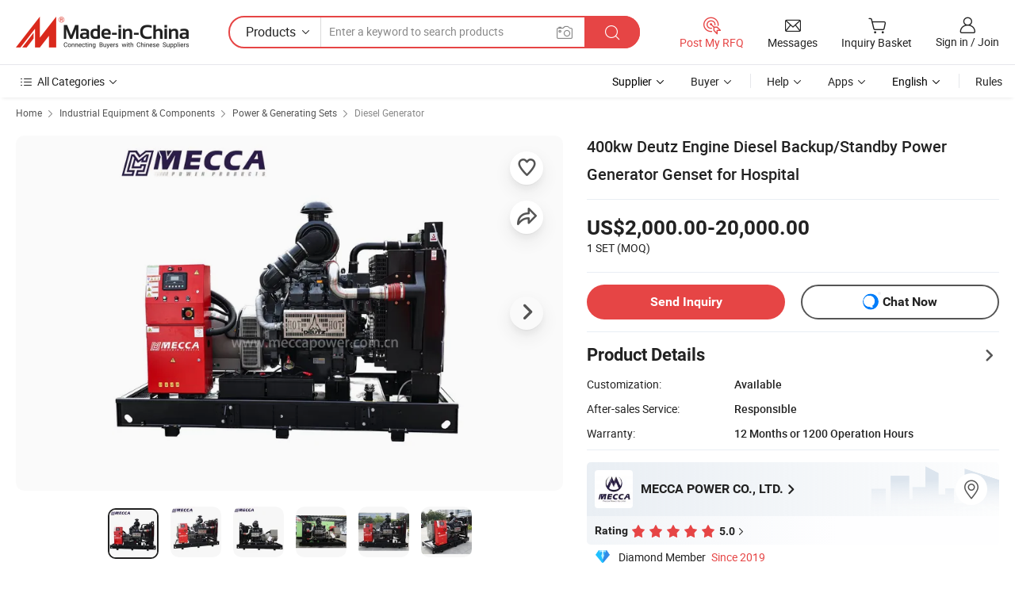

--- FILE ---
content_type: text/html;charset=UTF-8
request_url: https://meccagen.en.made-in-china.com/product/bwxAjYLHZeck/China-400kw-Deutz-Engine-Diesel-Backup-Standby-Power-Generator-Genset-for-Hospital.html
body_size: 41629
content:
<!DOCTYPE html>
<html lang="en">
<head>
            <title>400kw Deutz Engine Diesel Backup/Standby Power Generator Genset for Hospital - Dg Set Price and 125 kVA Generator</title>
        <meta content="text/html; charset=utf-8" http-equiv="Content-Type"/>
    <meta name="referrer" content="unsafe-url"/>
    <link rel="dns-prefetch" href="//www.micstatic.com">
    <link rel="dns-prefetch" href="//image.made-in-china.com">
    <link rel="dns-prefetch" href="//www.made-in-china.com">
    <link rel="dns-prefetch" href="//pylon.micstatic.com">
    <link rel="dns-prefetch" href="//expo.made-in-china.com">
    <link rel="dns-prefetch" href="//world.made-in-china.com">
    <link rel="dns-prefetch" href="//pic.made-in-china.com">
    <link rel="dns-prefetch" href="//fa.made-in-china.com">
                            <link rel="alternate" hreflang="en" href="https://meccagen.en.made-in-china.com/product/bwxAjYLHZeck/China-400kw-Deutz-Engine-Diesel-Backup-Standby-Power-Generator-Genset-for-Hospital.html" />
                                                        <link rel="alternate" hreflang="es" href="https://es.made-in-china.com/co_meccagen/product_400kw-Deutz-Engine-Diesel-Backup-Standby-Power-Generator-Genset-for-Hospital_uohsirghyg.html" />
                                            <link rel="alternate" hreflang="pt" href="https://pt.made-in-china.com/co_meccagen/product_400kw-Deutz-Engine-Diesel-Backup-Standby-Power-Generator-Genset-for-Hospital_uohsirghyg.html" />
                                            <link rel="alternate" hreflang="fr" href="https://fr.made-in-china.com/co_meccagen/product_400kw-Deutz-Engine-Diesel-Backup-Standby-Power-Generator-Genset-for-Hospital_uohsirghyg.html" />
                                            <link rel="alternate" hreflang="ru" href="https://ru.made-in-china.com/co_meccagen/product_400kw-Deutz-Engine-Diesel-Backup-Standby-Power-Generator-Genset-for-Hospital_uohsirghyg.html" />
                                            <link rel="alternate" hreflang="it" href="https://it.made-in-china.com/co_meccagen/product_400kw-Deutz-Engine-Diesel-Backup-Standby-Power-Generator-Genset-for-Hospital_uohsirghyg.html" />
                                            <link rel="alternate" hreflang="de" href="https://de.made-in-china.com/co_meccagen/product_400kw-Deutz-Engine-Diesel-Backup-Standby-Power-Generator-Genset-for-Hospital_uohsirghyg.html" />
                                            <link rel="alternate" hreflang="nl" href="https://nl.made-in-china.com/co_meccagen/product_400kw-Deutz-Engine-Diesel-Backup-Standby-Power-Generator-Genset-for-Hospital_uohsirghyg.html" />
                                            <link rel="alternate" hreflang="ar" href="https://sa.made-in-china.com/co_meccagen/product_400kw-Deutz-Engine-Diesel-Backup-Standby-Power-Generator-Genset-for-Hospital_uohsirghyg.html" />
                                            <link rel="alternate" hreflang="ko" href="https://kr.made-in-china.com/co_meccagen/product_400kw-Deutz-Engine-Diesel-Backup-Standby-Power-Generator-Genset-for-Hospital_uohsirghyg.html" />
                                            <link rel="alternate" hreflang="ja" href="https://jp.made-in-china.com/co_meccagen/product_400kw-Deutz-Engine-Diesel-Backup-Standby-Power-Generator-Genset-for-Hospital_uohsirghyg.html" />
                                            <link rel="alternate" hreflang="hi" href="https://hi.made-in-china.com/co_meccagen/product_400kw-Deutz-Engine-Diesel-Backup-Standby-Power-Generator-Genset-for-Hospital_uohsirghyg.html" />
                                            <link rel="alternate" hreflang="th" href="https://th.made-in-china.com/co_meccagen/product_400kw-Deutz-Engine-Diesel-Backup-Standby-Power-Generator-Genset-for-Hospital_uohsirghyg.html" />
                                            <link rel="alternate" hreflang="tr" href="https://tr.made-in-china.com/co_meccagen/product_400kw-Deutz-Engine-Diesel-Backup-Standby-Power-Generator-Genset-for-Hospital_uohsirghyg.html" />
                                            <link rel="alternate" hreflang="vi" href="https://vi.made-in-china.com/co_meccagen/product_400kw-Deutz-Engine-Diesel-Backup-Standby-Power-Generator-Genset-for-Hospital_uohsirghyg.html" />
                                            <link rel="alternate" hreflang="id" href="https://id.made-in-china.com/co_meccagen/product_400kw-Deutz-Engine-Diesel-Backup-Standby-Power-Generator-Genset-for-Hospital_uohsirghyg.html" />
                                    <link rel="alternate" hreflang="x-default" href="https://meccagen.en.made-in-china.com/product/bwxAjYLHZeck/China-400kw-Deutz-Engine-Diesel-Backup-Standby-Power-Generator-Genset-for-Hospital.html" />
    <meta name="viewport" content="initial-scale=1.0,user-scalable=no,maximum-scale=1,width=device-width">
    <meta name="format-detection" content="telephone=no">
            <meta name="Keywords" content="400kw Deutz Engine Diesel Backup/Standby Power Generator Genset for Hospital, Dg Set Price, 125 kVA Generator"/>
            <meta name="Description"
              content="400kw Deutz Engine Diesel Backup/Standby Power Generator Genset for Hospital, Find Details and Price about Dg Set Price 125 kVA Generator from 400kw Deutz Engine Diesel Backup/Standby Power Generator Genset for Hospital - MECCA POWER CO., LTD."/>
            <meta http-equiv="X-UA-Compatible" content="IE=Edge, chrome=1"/>
    <meta name="renderer" content="webkit"/>
             <meta property="og:title" content="[Hot Item] 400kw Deutz Engine Diesel Backup/Standby Power Generator Genset for Hospital"/>
<meta property="og:type" content="product"/>
<meta property="og:url" content="https://meccagen.en.made-in-china.com/product/bwxAjYLHZeck/China-400kw-Deutz-Engine-Diesel-Backup-Standby-Power-Generator-Genset-for-Hospital.html"/>
<meta property="og:image" content="https://image.made-in-china.com/2f0j00ayTiwEQdvtbR/400kw-Deutz-Engine-Diesel-Backup-Standby-Power-Generator-Genset-for-Hospital.jpg"/>
<meta property="og:site_name" content="Made-in-China.com"/>
<meta property="fb:admins" content="292039974180201"/>
<meta property="fb:page_id" content="10150525576765348"/>
<meta property="fb:app_id" content="205885989426763"/>
<meta property="og:description" content="After-sales Service: Responsible Warranty: 12 Months or 1200 Operation Hours Type: Self-Starting Diesel Generator Installation Method: Fixed Stroke: Four Stroke Cooling Method: Water Cooling"/>
<meta property="product:price:amount" content="2000.0" />
<meta property="product:price:currency" content="USD" />
<meta property="og:availability" content="instock" />
<link rel="canonical" href="https://meccagen.en.made-in-china.com/product/bwxAjYLHZeck/China-400kw-Deutz-Engine-Diesel-Backup-Standby-Power-Generator-Genset-for-Hospital.html" />
            <link rel="alternate" media="only screen and (max-width:640px)" href="https://m.made-in-china.com/product/400kw-Deutz-Engine-Diesel-Backup-Standby-Power-Generator-Genset-for-Hospital-1960385625.html">
            <link rel="amphtml" href="https://m.made-in-china.com/amp/product/400kw-Deutz-Engine-Diesel-Backup-Standby-Power-Generator-Genset-for-Hospital-1960385625.html">
        <link rel="stylesheet" type="text/css" href="https://www.micstatic.com/landing/www/product/detail_v2/css/product-detail_620f98df.css" media="all"/>
                    <!-- Polyfill Code Begin --><script chaset="utf-8" type="text/javascript" src="https://www.micstatic.com/polyfill/polyfill-simplify_eb12d58d.js"></script><!-- Polyfill Code End --></head>
        <body class="theme-01 J-ATF" style="overflow-y: scroll;" probe-clarity="false" >
    <div style="position:absolute;top:0;left:0;width:1px;height:1px;overflow:hidden">
                                            <img src="//stat.made-in-china.com/event/rec.gif?type=10&data=%7B%22pdid%22%3A%221960385625%22%2C%22list%22%3A%5B%7B%22t%22%3A1%2C%22f%22%3A0%2C%22id%22%3A%221923663301%22%7D%2C%7B%22t%22%3A1%2C%22f%22%3A0%2C%22id%22%3A%22796244022%22%7D%2C%7B%22t%22%3A1%2C%22f%22%3A0%2C%22id%22%3A%22874597385%22%7D%2C%7B%22t%22%3A1%2C%22f%22%3A0%2C%22id%22%3A%221946370221%22%7D%2C%7B%22t%22%3A1%2C%22f%22%3A0%2C%22id%22%3A%221970593161%22%7D%2C%7B%22t%22%3A1%2C%22f%22%3A0%2C%22id%22%3A%222016440545%22%7D%2C%7B%22t%22%3A1%2C%22f%22%3A0%2C%22id%22%3A%221989556995%22%7D%2C%7B%22t%22%3A1%2C%22f%22%3A0%2C%22id%22%3A%221911705131%22%7D%2C%7B%22t%22%3A1%2C%22f%22%3A0%2C%22id%22%3A%221956507025%22%7D%2C%7B%22t%22%3A1%2C%22f%22%3A0%2C%22id%22%3A%221948943185%22%7D%5D%7D&st=5287" alt=""/>
            </div>
    <input type="hidden" id="lan" name="lan" value="en">
    <input type="hidden" name="pg_abp" id="pg_abp" value="a">
    <input type="hidden" name="isGoogleSeoBuyer" id="isGoogleSeoBuyer" value="false">
    <input type="hidden" name="verifiedTranslate" id="verifiedTranslate" value="Verified Certificate">
    <input type="hidden" class="J-data-pid" value="1960385625">
            <input type="hidden" class="J-data-layout" value="2">
    <input type="hidden" value="prodDetail">
    <input type="hidden" id="loginUserName" value="meccagen"/>
    <input type="hidden" id="comReviewSourceId" name="comReviewSourceId" value="IoqJMlucHtik"/>
    <input type="hidden" name="user_behavior_trace_id" id="user_behavior_trace_id" value="1jfds36pfdc6t"/>
    <input type="hidden" name="receptionABTestSwitch" id="receptionABTestSwitch" value="true"/>
    <input type="hidden" name="alertReceptionCardWaitingTime" id="alertReceptionCardWaitingTime" value="1"/>
            <div id="header" ></div>
<script>
    function headerHomeInit() {
        const funcName = 'headerHome';
        const app = new window[funcName]({target: document.getElementById('header'), props: {props: {"pageType":8,"logoTitle":"Manufacturers & Suppliers","logoUrl":null,"base":{"buyerInfo":{"service":"Service","newUserGuide":"New User Guide","auditReport":"Audited Suppliers' Reports","meetSuppliers":"Meet Suppliers","onlineTrading":"Secured Trading Service","buyerCenter":"Buyer Center","contactUs":"Contact Us","search":"Search","prodDirectory":"Product Directory","supplierDiscover":"Supplier Discover","sourcingRequest":"Post Sourcing Request","quickLinks":"Quick Links","myFavorites":"My Favorites","visitHistory":"Browsing History","buyer":"Buyer","blog":"Business Insights"},"supplierInfo":{"supplier":"Supplier","joinAdvance":"加入高级会员","tradeServerMarket":"外贸服务市场","memberHome":"外贸e家","cloudExpo":"Smart Expo云展会","onlineTrade":"交易服务","internationalLogis":"国际物流","northAmericaBrandSailing":"北美全渠道出海","micDomesticTradeStation":"中国制造网内贸站"},"helpInfo":{"whyMic":"Why Made-in-China.com","auditSupplierWay":"How Do We Audit Suppliers","securePaymentWay":"How Do We Secure Payment","submitComplaint":"Submit a Complaint","contactUs":"Contact Us","faq":"FAQ","help":"Help"},"appsInfo":{"downloadApp":"Download App!","forBuyer":"For Buyer","forSupplier":"For Supplier","exploreApp":"Explore App Exclusive Discounts","apps":"Apps"},"languages":[{"lanCode":0,"simpleName":"en","name":"English","value":"https://meccagen.en.made-in-china.com/product/bwxAjYLHZeck/China-400kw-Deutz-Engine-Diesel-Backup-Standby-Power-Generator-Genset-for-Hospital.html","htmlLang":"en"},{"lanCode":5,"simpleName":"es","name":"Español","value":"https://es.made-in-china.com/co_meccagen/product_400kw-Deutz-Engine-Diesel-Backup-Standby-Power-Generator-Genset-for-Hospital_uohsirghyg.html","htmlLang":"es"},{"lanCode":4,"simpleName":"pt","name":"Português","value":"https://pt.made-in-china.com/co_meccagen/product_400kw-Deutz-Engine-Diesel-Backup-Standby-Power-Generator-Genset-for-Hospital_uohsirghyg.html","htmlLang":"pt"},{"lanCode":2,"simpleName":"fr","name":"Français","value":"https://fr.made-in-china.com/co_meccagen/product_400kw-Deutz-Engine-Diesel-Backup-Standby-Power-Generator-Genset-for-Hospital_uohsirghyg.html","htmlLang":"fr"},{"lanCode":3,"simpleName":"ru","name":"Русский язык","value":"https://ru.made-in-china.com/co_meccagen/product_400kw-Deutz-Engine-Diesel-Backup-Standby-Power-Generator-Genset-for-Hospital_uohsirghyg.html","htmlLang":"ru"},{"lanCode":8,"simpleName":"it","name":"Italiano","value":"https://it.made-in-china.com/co_meccagen/product_400kw-Deutz-Engine-Diesel-Backup-Standby-Power-Generator-Genset-for-Hospital_uohsirghyg.html","htmlLang":"it"},{"lanCode":6,"simpleName":"de","name":"Deutsch","value":"https://de.made-in-china.com/co_meccagen/product_400kw-Deutz-Engine-Diesel-Backup-Standby-Power-Generator-Genset-for-Hospital_uohsirghyg.html","htmlLang":"de"},{"lanCode":7,"simpleName":"nl","name":"Nederlands","value":"https://nl.made-in-china.com/co_meccagen/product_400kw-Deutz-Engine-Diesel-Backup-Standby-Power-Generator-Genset-for-Hospital_uohsirghyg.html","htmlLang":"nl"},{"lanCode":9,"simpleName":"sa","name":"العربية","value":"https://sa.made-in-china.com/co_meccagen/product_400kw-Deutz-Engine-Diesel-Backup-Standby-Power-Generator-Genset-for-Hospital_uohsirghyg.html","htmlLang":"ar"},{"lanCode":11,"simpleName":"kr","name":"한국어","value":"https://kr.made-in-china.com/co_meccagen/product_400kw-Deutz-Engine-Diesel-Backup-Standby-Power-Generator-Genset-for-Hospital_uohsirghyg.html","htmlLang":"ko"},{"lanCode":10,"simpleName":"jp","name":"日本語","value":"https://jp.made-in-china.com/co_meccagen/product_400kw-Deutz-Engine-Diesel-Backup-Standby-Power-Generator-Genset-for-Hospital_uohsirghyg.html","htmlLang":"ja"},{"lanCode":12,"simpleName":"hi","name":"हिन्दी","value":"https://hi.made-in-china.com/co_meccagen/product_400kw-Deutz-Engine-Diesel-Backup-Standby-Power-Generator-Genset-for-Hospital_uohsirghyg.html","htmlLang":"hi"},{"lanCode":13,"simpleName":"th","name":"ภาษาไทย","value":"https://th.made-in-china.com/co_meccagen/product_400kw-Deutz-Engine-Diesel-Backup-Standby-Power-Generator-Genset-for-Hospital_uohsirghyg.html","htmlLang":"th"},{"lanCode":14,"simpleName":"tr","name":"Türkçe","value":"https://tr.made-in-china.com/co_meccagen/product_400kw-Deutz-Engine-Diesel-Backup-Standby-Power-Generator-Genset-for-Hospital_uohsirghyg.html","htmlLang":"tr"},{"lanCode":15,"simpleName":"vi","name":"Tiếng Việt","value":"https://vi.made-in-china.com/co_meccagen/product_400kw-Deutz-Engine-Diesel-Backup-Standby-Power-Generator-Genset-for-Hospital_uohsirghyg.html","htmlLang":"vi"},{"lanCode":16,"simpleName":"id","name":"Bahasa Indonesia","value":"https://id.made-in-china.com/co_meccagen/product_400kw-Deutz-Engine-Diesel-Backup-Standby-Power-Generator-Genset-for-Hospital_uohsirghyg.html","htmlLang":"id"}],"showMlan":true,"showRules":false,"rules":"Rules","language":"en","menu":"Menu","subTitle":null,"subTitleLink":null,"stickyInfo":null},"categoryRegion":{"categories":"All Categories","categoryList":[{"name":"Agriculture & Food","value":"https://www.made-in-china.com/products/catlist/listsubcat/105/00/mic/Agriculture_Food.html","catCode":"1000000000"},{"name":"Apparel & Accessories","value":"https://www.made-in-china.com/products/catlist/listsubcat/108/00/mic/Apparel_Accessories.html","catCode":"1100000000"},{"name":"Arts & Crafts","value":"https://www.made-in-china.com/products/catlist/listsubcat/111/00/mic/Arts_Crafts.html","catCode":"1200000000"},{"name":"Auto, Motorcycle Parts & Accessories","value":"https://www.made-in-china.com/Auto-Parts-Accessories-Catalog/Auto-Parts-Accessories.html","catCode":"2900000000"},{"name":"Bags, Cases & Boxes","value":"https://www.made-in-china.com/Bags-Cases-Boxes-Catalog/Bags-Cases-Boxes.html","catCode":"2600000000"},{"name":"Chemicals","value":"https://www.made-in-china.com/products/catlist/listsubcat/114/00/mic/Chemicals.html","catCode":"1300000000"},{"name":"Computer Products","value":"https://www.made-in-china.com/Computer-Products-Catalog/Computer-Products.html","catCode":"3300000000"},{"name":"Construction & Decoration","value":"https://www.made-in-china.com/products/catlist/listsubcat/120/00/mic/Construction_Decoration.html","catCode":"1500000000"},{"name":"Consumer Electronics","value":"https://www.made-in-china.com/Consumer-Electronics-Catalog/Consumer-Electronics.html","catCode":"1400000000"},{"name":"Electrical & Electronics","value":"https://www.made-in-china.com/products/catlist/listsubcat/123/00/mic/Electrical_Electronics.html","catCode":"1600000000"},{"name":"Furniture","value":"https://www.made-in-china.com/Furniture-Furnishing-Catalog/Furniture-Furnishing.html","catCode":"2700000000"},{"name":"Health & Medicine","value":"https://www.made-in-china.com/products/catlist/listsubcat/126/00/mic/Health_Medicine.html","catCode":"1700000000"},{"name":"Industrial Equipment & Components","value":"https://www.made-in-china.com/Industrial-Equipment-Components-Catalog/Industrial-Equipment-Components.html","catCode":"3400000000"},{"name":"Instruments & Meters","value":"https://www.made-in-china.com/Instruments-Meters-Catalog/Instruments-Meters.html","catCode":"3500000000"},{"name":"Light Industry & Daily Use","value":"https://www.made-in-china.com/products/catlist/listsubcat/129/00/mic/Light_Industry_Daily_Use.html","catCode":"1800000000"},{"name":"Lights & Lighting","value":"https://www.made-in-china.com/Lights-Lighting-Catalog/Lights-Lighting.html","catCode":"3000000000"},{"name":"Manufacturing & Processing Machinery","value":"https://www.made-in-china.com/products/catlist/listsubcat/132/00/mic/Machinery.html","catCode":"1900000000"},{"name":"Metallurgy, Mineral & Energy","value":"https://www.made-in-china.com/products/catlist/listsubcat/135/00/mic/Metallurgy_Mineral_Energy.html","catCode":"2000000000"},{"name":"Office Supplies","value":"https://www.made-in-china.com/Office-Supplies-Catalog/Office-Supplies.html","catCode":"2800000000"},{"name":"Packaging & Printing","value":"https://www.made-in-china.com/Packaging-Printing-Catalog/Packaging-Printing.html","catCode":"3600000000"},{"name":"Security & Protection","value":"https://www.made-in-china.com/Security-Protection-Catalog/Security-Protection.html","catCode":"2500000000"},{"name":"Service","value":"https://www.made-in-china.com/products/catlist/listsubcat/147/00/mic/Service.html","catCode":"2400000000"},{"name":"Sporting Goods & Recreation","value":"https://www.made-in-china.com/Sporting-Goods-Recreation-Catalog/Sporting-Goods-Recreation.html","catCode":"3100000000"},{"name":"Textile","value":"https://www.made-in-china.com/products/catlist/listsubcat/138/00/mic/Textile.html","catCode":"2100000000"},{"name":"Tools & Hardware","value":"https://www.made-in-china.com/Tools-Hardware-Catalog/Tools-Hardware.html","catCode":"3200000000"},{"name":"Toys","value":"https://www.made-in-china.com/products/catlist/listsubcat/141/00/mic/Toys.html","catCode":"2200000000"},{"name":"Transportation","value":"https://www.made-in-china.com/products/catlist/listsubcat/144/00/mic/Transportation.html","catCode":"2300000000"}],"more":"More"},"searchRegion":{"show":true,"lookingFor":"Tell us what you are looking for...","homeUrl":"//en.made-in-china.com","products":"Products","suppliers":"Suppliers","auditedFactory":null,"uploadImage":"Upload Image","max20MbPerImage":"Max 20MB per Image","yourRecentKeywords":"Your Recent Keywords","clearHistory":"Clear History","popularSearches":"Related Searches","relatedSearches":"More","more":null,"maxSizeErrorMsg":"Upload failed. Max image size is 20MB.","noNetworkErrorMsg":"No network connection. Please check your network settings and try again.","uploadFailedErrorMsg":"Upload failed.Incorrect image format. Supported formats: JPG,PNG,BMP.","relatedList":null,"relatedTitle":null,"relatedTitleLink":null,"formParams":{"subaction":"hunt","style":"b","mode":"and","code":"0","comProvince":"nolimit","order":"0","isOpenCorrection":"1","org":"top","word":null,"keyword":null,"condition":"0","file":null,"conditionParamsList":[{"condition":"0","conditionName":"Products","action":"https://www.made-in-china.com/productdirectory.do?subaction=hunt&style=b&mode=and&code=0&comProvince=nolimit&order=0&isOpenCorrection=1&org=top&searchType=0&word=#word#","searchUrl":"https://keywordsuggestions.made-in-china.com/suggest/getEnProdSuggest.do?param=#param#&kind=5&ad=1&id=MICSearchSuggest&count=10&ignoreCase=true&matchAnywhere=true&catflag=1&seo=1","inputPlaceholder":"Enter a keyword to search products"},{"condition":"1","conditionName":"Suppliers","action":"https://www.made-in-china.com/companysearch.do?subaction=hunt&style=b&mode=and&code=0&comProvince=nolimit&order=0&isOpenCorrection=1&searchType=1&word=#word#","searchUrl":"https://keywordsuggestions.made-in-china.com/suggest/getEnSupplierSuggest.do?param=#param#&kind=5&ad=1&id=MICSearchSuggest&count=10&ignoreCase=true&matchAnywhere=true&catflag=1","inputPlaceholder":"Enter a keyword to search suppliers"}]},"mlanFormParams":null,"enterKeywordTips":"Please enter a keyword at least for your search.","openMultiSearch":false},"frequentRegion":{"rfq":{"rfq":"Post My RFQ","searchRfq":"Search RFQs","acquireRfqHover":"Tell us what you need and try the easy way to get quotes!","searchRfqHover":"Discover quality RFQs and connect with big-budget buyers"},"account":{"account":"Account","signIn":"Sign in","join":"Join","newUser":"New User","joinFree":"Join Free","or":"Or","socialLogin":"By clicking Sign In, Join Free or Continue with Facebook, Linkedin, Twitter, Google, %s I agree to the %sUser Agreement%s and the %sPrivacy Policy%s","message":"Messages","quotes":"Quotes","orders":"Orders","favorites":"Favorites","visitHistory":"Browsing History","postSourcingRequest":"Post Sourcing Request","hi":"Hi","signOut":"Sign Out","manageProduct":"Manage Products","editShowroom":"Edit Showroom","username":"","userType":null,"foreignIP":true,"currentYear":2026,"userAgreement":"User Agreement","privacyPolicy":"Privacy Policy"},"message":{"message":"Messages","signIn":"Sign in","join":"Join","newUser":"New User","joinFree":"Join Free","viewNewMsg":"Sign in to view the new messages","inquiry":"Inquiries","rfq":"RFQs","awaitingPayment":"Awaiting payments","chat":"Chats","awaitingQuotation":"Awaiting Quotations"},"cart":{"cart":"Inquiry Basket"}},"busiRegion":null,"previewRegion":null}}});
		const hoc=o=>(o.__proto__.$get=function(o){return this.$$.ctx[this.$$.props[o]]},o.__proto__.$getKeys=function(){return Object.keys(this.$$.props)},o.__proto__.$getProps=function(){return this.$get("props")},o.__proto__.$setProps=function(o){var t=this.$getKeys(),s={},p=this;t.forEach(function(o){s[o]=p.$get(o)}),s.props=Object.assign({},s.props,o),this.$set(s)},o.__proto__.$help=function(){console.log("\n            $set(props): void             | 设置props的值\n            $get(key: string): any        | 获取props指定key的值\n            $getKeys(): string[]          | 获取props所有key\n            $getProps(): any              | 获取props里key为props的值（适用nail）\n            $setProps(params: any): void  | 设置props里key为props的值（适用nail）\n            $on(ev, callback): func       | 添加事件监听，返回移除事件监听的函数\n            $destroy(): void              | 销毁组件并触发onDestroy事件\n        ")},o);
        window[`${funcName}Api`] = hoc(app);
    };
</script><script type="text/javascript" crossorigin="anonymous" onload="headerHomeInit()" src="https://www.micstatic.com/nail/pc/header-home_7ca8e9c4.js"></script>        <div class="sr-container J-layout ">
        <script type="text/x-data" class="J-mlan-stat-data">{"t":"mLanCou","f":"prodDetail","vId":null}</script>
                <div>
            <input type="hidden" id="J-detail-isProduct"/>
            <input type="hidden" id="loginUserName" value="meccagen"/>
            <input type="hidden" id="curLanCode" value="0"/>
            <input type="hidden" id="sensor_pg_v" value="pid:bwxAjYLHZeck,cid:IoqJMlucHtik,tp:104,stp:10403,plate:normal,sst:paid,is_trade:0,is_sample:0,is_rushorder:0,is_verified:1,abt:null,abp:a"/>
            <input type="hidden" id="productId" value="bwxAjYLHZeck"/>
            <input type="hidden" id="loginCountry" value="United_States"/>
            <input type="hidden" id="isUser" value="false"/>
            <input type="hidden" id="userEmailAddress" value=""/>
                        <script class="J-mlan-config" type="text/data-lang" data-lang="en">
                {
                    "more": "View All",
                    "less": "View Less",
                    "pmore": "More",
                    "pless": "Less",
                    "verifiedTranslate": "Verified Certificate",
                    "emailRequired": "Please enter your email address.",
                    "email": "Please enter a valid email address.",
                    "contentRequired": "Please enter the content for your inquiry.",
                    "maxLength": "Your inquiry content must be between 20 to 4000 characters.",
                    "quiryDialogTitle": "Enter your contact to build trust with supplier(s)",
                    "videoTitle": "Watch Related Videos",
                    "alsoViewTitle": "People who viewed this also viewed",
                    "latestPriceTitle": "Enter your detailed requirements to receive an accurate quote",
                    "Enter your email address":"Enter your email address",
                    "ratingReviews": "Ratings & Reviews",
                    "selectOptions": ["Top Reviews", "Most Recent"],
                    "frequencyError": "Your operation is too frequent, please try again later.",
                    "overallReviews": {
                        "title": "Overall Reviews",
                        "reviews": "Reviews",
                        "star": "Star"
                    },
                    "customerSatisfaction": {
                        "title": "Customer Satisfaction",
                        "response": "Response",
                        "service": "Service",
                        "quality": "Quality",
                        "delivery": "Delivery"
                    },
                    "reviewDetails": {
                        "title": "Review Details",
                        "verifiedPurchase": "Verified Purchase",
                        "showPlace": {
                            "publicShow": "Public show",
                            "publicShowInProtection": "Public show (Protection period)",
                            "onlyInVo": "Only show in VO"
                        },
                        "modified": "Modified"
                    },
                    "pager": {
                        "goTo": "Go To",
                        "page": "Page",
                        "next": "Next",
                        "prev": "Prev",
                        "confirm": "Confirm"
                    },
                    "loadingTip": "Loading",
                    "foldingReviews": "View Folding Reviews",
                    "noInfoTemporarily": "No information temporarily.",
                    "strengthLabel": "Verified strength label",
                    "Negotiable":"Negotiable",
                    "Free Shipping to {{country}} by {{carrier}}":"Free Shipping to {{country}} by {{carrier}}",
                    "Estimated delivery time $ Days":"Estimated delivery time $ Days",
                    "To be negotiated to {{country}} by {{carrier}}":"To be negotiated to {{country}} by {{carrier}}",
                    "US$ {{freight}} to {{country}} by {{carrier}}":"US$ {{freight}} to {{country}} by {{carrier}}",
                    "Still deciding? Get samples of $ !": "Still deciding? Get samples of $ !",
                    "Shipping Cost": "Shipping Cost",
                    "Delivery": "Delivery",
                    "{{buyerName}} made an order recently.": "{{buyerName}} made an order recently.",
                    "The hot selling product from our verified and experienced supplier.": "The hot selling product from our verified and experienced supplier.",
                    "selectSkuSpec": "Select variations and quantity",
                    "productSpecification": "Product Specifications",
                    "productsTotalAmount": "Products Total Amount",
                    "sendInquiry": "Send Inquiry",
                    "minOrderTips": "Your product quantity is less than {{minTotalCount}} MOQ.",
                    "buyNow": "Buy Now",
                    "startOrderRequest": "Start Order Request",
                    "shippingFeeTips": "Does not include shipping fees."

                }
            </script>
            <div class="sr-layout-wrap sr-layout-resp">
                <div class="detail-top-bar" >
                                            <div class="sr-QPWords-cont">
                            <ul>
                                                                                                                                    <li class="sr-QPWords-item">
                                        <a href="//www.made-in-china.com" target="_blank" rel="nofollow">Home</a>
                                        <i class="ob-icon icon-right"></i>
                                                                                    <a href="//www.made-in-china.com/Industrial-Equipment-Components-Catalog/Industrial-Equipment-Components.html" target="_blank">Industrial Equipment & Components</a>
                                            <i class="ob-icon icon-right"></i>
                                                                                    <a href="//www.made-in-china.com/Industrial-Equipment-Components-Catalog/Power-Generating-Sets.html" target="_blank">Power & Generating Sets</a>
                                            <i class="ob-icon icon-right"></i>
                                                                                <a href="//www.made-in-china.com/Industrial-Equipment-Components-Catalog/Diesel-Generator.html" target="_blank">Diesel Generator</a>
                                                                            </li>
                                                            </ul>
                        </div>
                                    </div>
                            </div>
                        <div class="sr-layout-detail clears">
                <div class="sr-detail-content clears">
                    <div class="sr-layout-block sr-layout-left">
                        <div class="sr-layout-content sr-proMainInfo J-sr-proMainInfo">
                            <div class="sr-proMainInfo-baseInfo J-proMainInfo-baseInfo" faw-module="main_function" faw-exposure>
        <div class="sr-proMainInfo-baseInfo-name">
            <h1 class="sr-proMainInfo-baseInfoH1 J-baseInfo-name" data-prod-tag="">
                <span class="J-meiAward"></span> <span>400kw Deutz Engine Diesel Backup/Standby Power Generator Genset for Hospital</span>
            </h1>
            <div class="tag-wrapper">
                <div class="J-deal-tag"></div>
            </div>
                            <div class="J-prodexpo"></div>
                    </div>
            <div class="sr-proMainInfo-baseInfo-property">
            <div class="baseInfo-price-related">
                <div class="J-activity-banner attr-line"></div>
                <input type="hidden" id="inquiry4PriceHref" name="inquiry4PriceHref" value="//www.made-in-china.com/sendInquiry/prod_bwxAjYLHZeck_IoqJMlucHtik_0.html?plant=en&from=shrom&type=cs&style=3&page=p_detail">
                <div class="swiper-proMainInfo-baseInfo-propertyGetPrice-container">
                    <input type="hidden" value="{'Payment Terms':'L/C, T/T','Port':'Xiamen, China'}" id="priceProp">
                                                                                                        <div class="sr-proMainInfo-baseInfo-propertyPrice">
                                                    <div class="only-one-priceNum">
                                <table>
                                    <tbody>
                                    <tr style="display: inline-flex;align-items: baseline; flex-wrap: wrap;flex-direction: column;" class="only-one-priceNum-tr">
                                        <td style="padding: 0 !important;">
                                        <span class="only-one-priceNum-td-left">US$2,000.00-20,000.00 </span>
                                        </td>
                                        <td style="padding: 0" class="sa-only-property-price only-one-priceNum-price">
                                            <span style="color: #222">1 SET</span>
                                            <span style="color: #222">
                                            (MOQ)
                                        </span>
                                        </td>
                                    </tr>
                                    </tbody>
                                </table>
                            </div>
                    </div>
                </div>
                <div class="coupon-and-getlastprice">
                                            <div class="J-coupon-box"></div>
                                    </div>
            </div>
            <input type="hidden" id="login" value="false">
                        <div class="sr-proMainInfo-baseInfo-propertyAttr">
                <div>
        <input type="hidden" id="hasProdSpecs" value="false">
</div>
                                <div>
    <input type="hidden" id="supportRushOrder" value="false">
<div class="sr-layout-block contact-block J-contact-fix two-button">
    <div class="button-block contact-btn">
        <a fun-inquiry-product class="btns button-link-contact J-prod-btn-contact" target="_blank" href="https://www.made-in-china.com/sendInquiry/prod_bwxAjYLHZeck_IoqJMlucHtik.html?plant=en&from=shrom&type=cs&style=3&page=p_detail" rel="nofollow" ads-data="st:24,pdid:bwxAjYLHZeck,pcid:IoqJMlucHtik"> Send Inquiry
        </a>
    </div>
    <div class="sr-side-contSupplier-chat button-block J-sr-side-contSupplier-chat">
        <b text='[{"offline": {"text":"Chat Now","title":"Supplier is offline now, please leave your message."}, "online": {"text":"Chat Now","title":"Chat with supplier online now!"}}]' class="tm3_chat_status" lan="en" tmlan="en" dataId="IoqJMlucHtik_bwxAjYLHZeck_1" inquiry="https://www.made-in-china.com/sendInquiry/prod_bwxAjYLHZeck_IoqJMlucHtik.html?plant=en&from=shrom&type=cs&style=3&page=p_detail" processor="chat" cid="IoqJMlucHtik"></b>
        <span rel="nofollow" ads-data="st:13" class="tm-placeholder" title="Chat with supplier online now!" role="button" tabindex="0" aria-label="tm">
                            Chat Now
                    </span>
    </div>
</div>
    </div>
                                    <div class="attr-line"></div>
                    <div class="product-details-title pointer J-prod-detail" ads-data="st:309">
                        <span>Product Details</span>
                        <span><i class="ob-icon icon-right"></i></span>
                    </div>
                    <table>
                        <tbody>
                                                        <tr>
                                <th width="166" class="th-label">Customization:</th>
                                <td>Available</td>
                            </tr>
                                                        <tr>
                                <th width="166" class="th-label">After-sales Service:</th>
                                <td>Responsible</td>
                            </tr>
                                                        <tr>
                                <th width="166" class="th-label">Warranty:</th>
                                <td>12 Months or 1200 Operation Hours</td>
                            </tr>
                        </tbody>
                    </table>
                                    <div class="attr-line"></div>
                <div class="sr-layout-block sr-com-place sr-com-place-top">
                                                                     <div faw-module="verified_company_homepage" faw-exposure>
    <input type="hidden" id="J-linkInfo" value="https://meccagen.en.made-in-china.com">
        <div id="product-multi-box-small">
                                </div>
    <div class="sr-linkTo-comInfo J-linkTo-comInfo" ads-data>
        <div class="sr-com com-place-one com-place-one-new">
                            <div class="sr-com-logo" ads-data="st:185">
                    <img src="//www.micstatic.com/landing/www/product/img/transparent.png" data-original="//image.made-in-china.com/206f0j00PQaTRpztPEot/MECCA-POWER-CO-LTD-.jpg" />
                </div>
                        <div class="sr-com-info">
                <div class="sr-comInfo-title ">
                    <div class="title-txt">
                        <a href="https://meccagen.en.made-in-china.com" target="_blank" ads-data="st:3" title="MECCA POWER CO., LTD."><span class="text-ellipsis">MECCA POWER CO., LTD.</span> <i class="ob-icon icon-right"></i></a>
                    </div>
                </div>
                <div class="info-item-out">
                </div>
            </div>
            <div class="operate-wrapper">
                                    <div class="company-location" ads-data="st:225">
                        <a class="J-location" target="_blank" href="https://meccagen.en.made-in-china.com/company-MECCA-POWER-CO-LTD-.html">
                            <i class="ob-icon icon-coordinate"></i>
                            <div class="tip arrow-bottom tip-gold">
                                <div class="gold-content">
                                    <div class="tip-con">
                                        Fujian, China
                                    </div>
                                    <span class="arrow arrow-out">
                                    <span class="arrow arrow-in"></span>
                                </span>
                                </div>
                            </div>
                        </a>
                    </div>
            </div>
        </div>
                    <div class="rating-box">
                <div class='add_factory-icon'>
                                                    <div class="review-scores" ads-data="st:114">
                        <a class="score-item score-item-rating J-company-review" target="_self" href="https://meccagen.en.made-in-china.com/company-review/" >
                            <div class="review-label">Rating</div>
                            <div class="review-rate">
                                                                    <i class="ob-icon icon-star-f star-icon" style="color: #E64545;"></i>
                                                                    <i class="ob-icon icon-star-f star-icon" style="color: #E64545;"></i>
                                                                    <i class="ob-icon icon-star-f star-icon" style="color: #E64545;"></i>
                                                                    <i class="ob-icon icon-star-f star-icon" style="color: #E64545;"></i>
                                                                    <i class="ob-icon icon-star-f star-icon" style="color: #E64545;"></i>
                                                                                                                            </div>
                            <span class="review-score">5.0</span>
                            <i class="ob-icon icon-right" style="margin-top: 6px;color:#222"></i>
                        </a>
                    </div>
                                </div>
                <div class="J-review-box" style="display: none">
                                            <div class="score-item review-btn" ads-data="st:114">
                            <i class="ob-icon icon-fill-text"></i>
                            <span>review now</span>
                        </div>
                </div>
            </div>
                <div class="sr-comInfo-sign com-place-two com-place-two-new no-tag ">
                                                <div class="sign-item" ads-data="st:186">
                                            <i class="item-icon icon-diamond"></i>
                        Diamond Member <span class="txt-year">Since 2019</span>
                                                                <div class="tip arrow-bottom tip-gold">
                        <div class="gold-content">
                            <div class="tip-con">
                                                                    <p class="tip-para">Suppliers with verified business licenses</p>
                                                            </div>
                        </div>
                    </div>
                </div>
                    </div>
    </div>
    <div class="com-place-three com-place-three-new">
                    <div class="sign-item J-verified-item" data-title="Audited by an independent third-party inspection agency" ads-data="st:113">
                <img class="item-icon" src="https://www.micstatic.com/common/img/icon-new/as-short.png" alt="Audited Supplier" />
                Audited Supplier <div class="tip arrow-bottom tip-gold">
                    <div class="gold-content">
                        <div class="tip-con">
                           <p class="tip-para">Audited by an independent third-party inspection agency</p>
                        </div>
                    </div>
                </div>
            </div>
                                    <div class="verified-list" ads-data="st:228">
                                                                <span class="verified-item">
                            <span class="verified-tip"></span>
                            High Repeat Buyers Choice <div class="tip arrow-bottom tip-gold">
                                <div class="gold-content">
                                    <div class="tip-con">
                                        More than 50% of buyers repeatedly choose the supplier
                                    </div>
                                </div>
                            </div>
                        </span>
                                            <span class="verified-item">
                            <span class="verified-tip"></span>
                            Cooperated with Fortune 500 <div class="tip arrow-bottom tip-gold">
                                <div class="gold-content">
                                    <div class="tip-con">
                                        This supplier has Cooperated with Fortune 500 companies
                                    </div>
                                </div>
                            </div>
                        </span>
                                            <span class="verified-item">
                            <span class="verified-tip"></span>
                            Flexible Customization <div class="tip arrow-bottom tip-gold">
                                <div class="gold-content">
                                    <div class="tip-con">
                                        The supplier provides Flexible customization services for your Personalized requirements
                                    </div>
                                </div>
                            </div>
                        </span>
                                            <span class="verified-item">
                            <span class="verified-tip"></span>
                            OEM Services <div class="tip arrow-bottom tip-gold">
                                <div class="gold-content">
                                    <div class="tip-con">
                                        The supplier provides OEM services for popular brands
                                    </div>
                                </div>
                            </div>
                        </span>
                                    </div>
                                                    <div class="see-all no-sign" ads-data="st: 58;">
                    <a class="J-sign-in" href="javascript:void(0);">Sign In</a> to see all verified strength labels (24)
                </div>
                        </div>
</div>
                                </div>
            </div>
        </div>
    </div>
<input type="hidden" id="contactNow"
       value="https://www.made-in-china.com/sendInquiry/prod_bwxAjYLHZeck_IoqJMlucHtik.html?plant=en&from=shrom&type=cs&style=3&page=p_detail">
<input type="hidden" id="supportOrder" value="false"
       data-url="//membercenter.made-in-china.com/newtrade/order/page/buyer-start-order.html?from=3&prodId=bwxAjYLHZeck&sample=0">
    <style>
    .catalogForm .form-label{
        width: 190px;
    }
    .catalogForm .form-label em{
        color: #e64545;
        margin-right: 5px;
    }
    .catalogForm .form-fields{
        margin-left: 200px;
    }
</style>
<script type="text/template" id="J-catalog-dialog">
    <div class="alert-new mb20">
        <div class="alert-con alert-warn alert-state" style="width: 100%;">
            <span class="micon-state"><i class="ob-icon icon-caution"></i></span><span class="alert-txt">Please complete the form below, we will email the catalog to you.</span>
        </div>
    </div>
    <form action="" class="obelisk-form J-catalog-form catalogForm">
        <input type="hidden" name="source" value="2"/>
        <div class="form-item">
            <label class="form-label"><em>*</em>Email Address</label>
            <div class="form-fields">
                <input type="text" name="email" maxlength="160" class="input-text span-8" value=""/>
            </div>
        </div>
        <div class="form-item">
            <label class="form-label"><em>*</em>Name</label>
            <div class="form-fields">
                <input type="text" name="name" maxlength="50" class="input-text span-8" value=""/>
            </div>
        </div>
        <div class="form-item">
            <label class="form-label"><em>*</em>Country/Region</label>
            <div class="form-fields">
                <select class="span-8 J-countrySelect" select-css="span-8 select-flags" name="comCountry" value="">
                    {{ if(hotCountries && hotCountries.length>0){ }}
                    <optgroup label="--Please Select--">
                        {{ $.each(hotCountries,function(){ }}
                        <option {{ if(selected === this.countryKey){ }}selected="selected"{{ } }} value="{{-this.countryKey}}" select-countrycode="{{-this.countryCode}}" select-css="select-flag select-flag-{{-this.simpleCountryName.toLowerCase()}}" select-rm-areacode="{{-this.showAreaCodeFram}}">{{-this.coutryName}}</option>
                        {{ }) }}
                    </optgroup>
                    {{ } }}

                    {{ if(allCountries && allCountries.length>0){ }}
                    <optgroup label="--All Countries/Regions (A to Z)--">
                        {{ $.each(allCountries,function(){ }}
                        <option {{ if(selected === this.countryKey){ }}selected="selected"{{ } }} value="{{-this.countryKey}}" select-countrycode="{{-this.countryCode}}" select-css="select-flag select-flag-{{-this.simpleCountryName.toLowerCase()}}" select-rm-areacode="{{-this.showAreaCodeFram}}">{{-this.coutryName}}</option>
                        {{ }) }}
                    </optgroup>
                    {{ } }}
                </select>
            </div>
        </div>
        <div class="form-item J-validator-box hide">
            <label class="form-label"><em>*</em>Verification Code</label>
            <div class="form-fields">
                <span class="J-validator" id="J-validator"></span>
                <div class="feedback-block J-vcode-error" wrapfor="faptcha_response_field"></div>
            </div>
        </div>
    </form>
</script><script type="text/template" id="J-dia-success">
    <div class="dlg-result">
        <div class="state">
            <i class="micon succ">&#xe000;</i>
        </div>
        <div class="msg"><p>You have submitted the request successfully!</p><p>{{-retResult.tipMessage}}</p></div>
    </div>
</script><script type="text/template" id="J-dia-warn">
    <div class="dlg-result">
        <div class="state">
            <i class="micon warning">&#xe003;</i>
        </div>
        <div class="msg"><p>{{-retResult.tipMessage}}</p></div>
    </div>
</script><script type="text/template" id="J-dia-error">
    <div class="dlg-result">
        <div class="state">
            <i class="micon error">&#xe001;</i>
        </div>
        <div class="msg"><p>Sent failed!</p><p>{{-retResult.tipMessage}}</p></div>
    </div>
</script>                             <div class="J-smallImg-wrap">
    <div class="sr-proMainInfo-slide smallImg-wrap J-pic-box-small" faw-module="main_product" faw-exposure>
        <div class="tag-wrapper">
            <div class="J-ranking-tag"></div>
        </div>
        <div class="tip-online J-sample-online-tips" style="display: none">
            <ul class="tip-cont">
                <li>
                    <span class="online-icon online-icon-1"></span>
                    <span>On-Site Scanning</span>
                </li>
                <li>
                    <span class="online-icon online-icon-2"></span>
                    <span>Precise Digital Duplicate</span>
                </li>
                <li>
                    <span class="online-icon online-icon-3"></span>
                    <span>Angle Unlimited</span>
                </li>
            </ul>
        </div>
        <input type="hidden" id="prodId" value=""/>
        <div class="sr-proMainInfo-slide-pic J-pic-list-wrap sr-proSlide">
            <div class="sr-proMainInfo-slide-container swiper-container J-pic-list-container">
                <div class="swiper-wrapper">
                            <div class="sr-proMainInfo-slide-picItem swiper-slide J-pic-large-item J-pic-item" fsrc="//image.made-in-china.com/2f0j00ayTiwEQdvtbR/400kw-Deutz-Engine-Diesel-Backup-Standby-Power-Generator-Genset-for-Hospital.webp" >
                                <div class="sr-prMainInfo-slide-inner">
                                    <div class="sr-proMainInfo-slide-picInside">
                                                                                <a class="enlargeHref" href="javascript:void(0);" ads-data="st:9" >
                                                                                    <img class="J-picImg-zoom-in" ads-data="st:239" data-index="1" src="//image.made-in-china.com/202f0j00ayTiwEQdvtbR/400kw-Deutz-Engine-Diesel-Backup-Standby-Power-Generator-Genset-for-Hospital.webp" alt="400kw Deutz Engine Diesel Backup/Standby Power Generator Genset for Hospital pictures & photos">
                                                                                </a>
                                                                            </div>
                                                                            <div class="sr-proMainInfo-slide-picLarge J-pic-zoom-in" ads-data="st:239" data-index="1"></div>
                                                                                                                <input type="hidden" class="encodeImgId" value="JymiwEQdqxhT"/>
                                                                    </div>
                            </div>
                            <div class="sr-proMainInfo-slide-picItem swiper-slide enlarge-hide J-pic-large-item J-pic-item" fsrc="//image.made-in-china.com/2f0j00antWJzTAOEkf/400kw-Deutz-Engine-Diesel-Backup-Standby-Power-Generator-Genset-for-Hospital.webp" >
                                <div class="sr-prMainInfo-slide-inner">
                                    <div class="sr-proMainInfo-slide-picInside">
                                                                                <a class="enlargeHref" href="javascript:void(0);" ads-data="st:9" >
                                                                                    <img class="J-picImg-zoom-in" ads-data="st:239" data-index="2" loading="lazy" src="//image.made-in-china.com/202f0j00antWJzTAOEkf/400kw-Deutz-Engine-Diesel-Backup-Standby-Power-Generator-Genset-for-Hospital.webp" alt="400kw Deutz Engine Diesel Backup/Standby Power Generator Genset for Hospital pictures & photos">
                                                                                </a>
                                                                            </div>
                                                                            <div class="sr-proMainInfo-slide-picLarge J-pic-zoom-in" ads-data="st:239" data-index="2"></div>
                                                                                                                <input type="hidden" class="encodeImgId" value="JCxDOUmZsEkf"/>
                                                                    </div>
                            </div>
                            <div class="sr-proMainInfo-slide-picItem swiper-slide enlarge-hide J-pic-large-item J-pic-item" fsrc="//image.made-in-china.com/2f0j00tnEVAlaBsQcG/400kw-Deutz-Engine-Diesel-Backup-Standby-Power-Generator-Genset-for-Hospital.webp" >
                                <div class="sr-prMainInfo-slide-inner">
                                    <div class="sr-proMainInfo-slide-picInside">
                                                                                <a class="enlargeHref" href="javascript:void(0);" ads-data="st:9" >
                                                                                    <img class="J-picImg-zoom-in" ads-data="st:239" data-index="3" loading="lazy" src="//image.made-in-china.com/202f0j00tnEVAlaBsQcG/400kw-Deutz-Engine-Diesel-Backup-Standby-Power-Generator-Genset-for-Hospital.webp" alt="400kw Deutz Engine Diesel Backup/Standby Power Generator Genset for Hospital pictures & photos">
                                                                                </a>
                                                                            </div>
                                                                            <div class="sr-proMainInfo-slide-picLarge J-pic-zoom-in" ads-data="st:239" data-index="3"></div>
                                                                                                                <input type="hidden" class="encodeImgId" value="JCnIZiEovQhA"/>
                                                                    </div>
                            </div>
                            <div class="sr-proMainInfo-slide-picItem swiper-slide enlarge-hide J-pic-large-item J-pic-item" fsrc="//image.made-in-china.com/2f0j00EOQWmeaPvtkf/400kw-Deutz-Engine-Diesel-Backup-Standby-Power-Generator-Genset-for-Hospital.webp" >
                                <div class="sr-prMainInfo-slide-inner">
                                    <div class="sr-proMainInfo-slide-picInside">
                                                                                <a class="enlargeHref" href="javascript:void(0);" ads-data="st:9" >
                                                                                    <img class="J-picImg-zoom-in" ads-data="st:239" data-index="4" loading="lazy" src="//image.made-in-china.com/202f0j00EOQWmeaPvtkf/400kw-Deutz-Engine-Diesel-Backup-Standby-Power-Generator-Genset-for-Hospital.webp" alt="400kw Deutz Engine Diesel Backup/Standby Power Generator Genset for Hospital pictures & photos">
                                                                                </a>
                                                                            </div>
                                                                            <div class="sr-proMainInfo-slide-picLarge J-pic-zoom-in" ads-data="st:239" data-index="4"></div>
                                                                                                                <input type="hidden" class="encodeImgId" value="EsQDFeJPqxkf"/>
                                                                    </div>
                            </div>
                            <div class="sr-proMainInfo-slide-picItem swiper-slide enlarge-hide J-pic-large-item J-pic-item" fsrc="//image.made-in-china.com/2f0j00EyQiANtaqTbU/400kw-Deutz-Engine-Diesel-Backup-Standby-Power-Generator-Genset-for-Hospital.webp" >
                                <div class="sr-prMainInfo-slide-inner">
                                    <div class="sr-proMainInfo-slide-picInside">
                                                                                <a class="enlargeHref" href="javascript:void(0);" ads-data="st:9" >
                                                                                    <img class="J-picImg-zoom-in" ads-data="st:239" data-index="5" loading="lazy" src="//image.made-in-china.com/202f0j00EyQiANtaqTbU/400kw-Deutz-Engine-Diesel-Backup-Standby-Power-Generator-Genset-for-Hospital.webp" alt="400kw Deutz Engine Diesel Backup/Standby Power Generator Genset for Hospital pictures & photos">
                                                                                </a>
                                                                            </div>
                                                                            <div class="sr-proMainInfo-slide-picLarge J-pic-zoom-in" ads-data="st:239" data-index="5"></div>
                                                                                                                <input type="hidden" class="encodeImgId" value="xyQiOjnJVmkt"/>
                                                                    </div>
                            </div>
                            <div class="sr-proMainInfo-slide-picItem swiper-slide enlarge-hide J-pic-large-item J-pic-item" fsrc="//image.made-in-china.com/2f0j00fOQlJTazTEoY/400kw-Deutz-Engine-Diesel-Backup-Standby-Power-Generator-Genset-for-Hospital.webp" >
                                <div class="sr-prMainInfo-slide-inner">
                                    <div class="sr-proMainInfo-slide-picInside">
                                                                                <a class="enlargeHref" href="javascript:void(0);" ads-data="st:9" >
                                                                                    <img class="J-picImg-zoom-in" ads-data="st:239" data-index="6" loading="lazy" src="//image.made-in-china.com/202f0j00fOQlJTazTEoY/400kw-Deutz-Engine-Diesel-Backup-Standby-Power-Generator-Genset-for-Hospital.webp" alt="400kw Deutz Engine Diesel Backup/Standby Power Generator Genset for Hospital pictures & photos">
                                                                                </a>
                                                                            </div>
                                                                            <div class="sr-proMainInfo-slide-picLarge J-pic-zoom-in" ads-data="st:239" data-index="6"></div>
                                                                                                                <input type="hidden" class="encodeImgId" value="fsQlOmJUmEWa"/>
                                                                    </div>
                            </div>
                                    </div>
                                    <div ads-data="st:240" class="large-pic-slide-left J-largePicSlideLeft" style="display: none;" ><i class="ob-icon icon-left"></i></div>
                    <div ads-data="st:240" class="large-pic-slide-right J-largePicSlideRight" style="display: flex;" ><i class="ob-icon icon-right"></i></div>
                            </div>
        </div>
                    <div class="sr-proMainInfo-slide-page J-pic-dots-wrap">
                                    <div class="sr-proMainInfo-slide-pageMain ">
                        <ul class="sr-proMainInfo-slide-pageUl ">
                                                                                                                                    <li class="J-pic-dot selected">
                                        <div class="sr-proMainInfo-slide-pageInside" ads-data="st:9">
                                            <img src="//www.micstatic.com/landing/www/product/img/transparent.png" data-original="//image.made-in-china.com/3f2j00ayTiwEQdvtbR/400kw-Deutz-Engine-Diesel-Backup-Standby-Power-Generator-Genset-for-Hospital.webp" alt="400kw Deutz Engine Diesel Backup/Standby Power Generator Genset for Hospital" title="400kw Deutz Engine Diesel Backup/Standby Power Generator Genset for Hospital">
                                        </div>
                                    </li>
                                                                                                        <li class="J-pic-dot">
                                        <div class="sr-proMainInfo-slide-pageInside" ads-data="st:9">
                                            <img src="//www.micstatic.com/landing/www/product/img/transparent.png" data-original="//image.made-in-china.com/3f2j00antWJzTAOEkf/400kw-Deutz-Engine-Diesel-Backup-Standby-Power-Generator-Genset-for-Hospital.webp" alt="400kw Deutz Engine Diesel Backup/Standby Power Generator Genset for Hospital" title="400kw Deutz Engine Diesel Backup/Standby Power Generator Genset for Hospital">
                                        </div>
                                    </li>
                                                                                                        <li class="J-pic-dot">
                                        <div class="sr-proMainInfo-slide-pageInside" ads-data="st:9">
                                            <img src="//www.micstatic.com/landing/www/product/img/transparent.png" data-original="//image.made-in-china.com/3f2j00tnEVAlaBsQcG/400kw-Deutz-Engine-Diesel-Backup-Standby-Power-Generator-Genset-for-Hospital.webp" alt="400kw Deutz Engine Diesel Backup/Standby Power Generator Genset for Hospital" title="400kw Deutz Engine Diesel Backup/Standby Power Generator Genset for Hospital">
                                        </div>
                                    </li>
                                                                                                        <li class="J-pic-dot">
                                        <div class="sr-proMainInfo-slide-pageInside" ads-data="st:9">
                                            <img src="//www.micstatic.com/landing/www/product/img/transparent.png" data-original="//image.made-in-china.com/3f2j00EOQWmeaPvtkf/400kw-Deutz-Engine-Diesel-Backup-Standby-Power-Generator-Genset-for-Hospital.webp" alt="400kw Deutz Engine Diesel Backup/Standby Power Generator Genset for Hospital" title="400kw Deutz Engine Diesel Backup/Standby Power Generator Genset for Hospital">
                                        </div>
                                    </li>
                                                                                                        <li class="J-pic-dot">
                                        <div class="sr-proMainInfo-slide-pageInside" ads-data="st:9">
                                            <img src="//www.micstatic.com/landing/www/product/img/transparent.png" data-original="//image.made-in-china.com/3f2j00EyQiANtaqTbU/400kw-Deutz-Engine-Diesel-Backup-Standby-Power-Generator-Genset-for-Hospital.webp" alt="400kw Deutz Engine Diesel Backup/Standby Power Generator Genset for Hospital" title="400kw Deutz Engine Diesel Backup/Standby Power Generator Genset for Hospital">
                                        </div>
                                    </li>
                                                                                                        <li class="J-pic-dot">
                                        <div class="sr-proMainInfo-slide-pageInside" ads-data="st:9">
                                            <img src="//www.micstatic.com/landing/www/product/img/transparent.png" data-original="//image.made-in-china.com/3f2j00fOQlJTazTEoY/400kw-Deutz-Engine-Diesel-Backup-Standby-Power-Generator-Genset-for-Hospital.webp" alt="400kw Deutz Engine Diesel Backup/Standby Power Generator Genset for Hospital" title="400kw Deutz Engine Diesel Backup/Standby Power Generator Genset for Hospital">
                                        </div>
                                    </li>
                                                                                    </ul>
                    </div>
                            </div>
                                    <div class="fav-share-wrap">
                <span class="act-item fav-wrap">
                                        <a fun-favorite rel="nofollow" href="javascript:void(0);" class="J-added-to-product-fav link-with-icon J-add2Fav J-added already-fav-new" cz-username="meccagen" cz-sourceid="bwxAjYLHZeck" cz-sourcetype="prod" style="display:none"><i class="J-fav-icon ob-icon icon-heart-f"></i></a>
                    <a fun-favorite rel="nofollow" href="javascript:void(0);" class="J-add-to-product-fav link-with-icon J-add2Fav" cz-username="meccagen" cz-sourceid="bwxAjYLHZeck" cz-sourcetype="prod" style="display:block" ads-data="st:17,pdid:bwxAjYLHZeck,pcid:IoqJMlucHtik"><i class="J-fav-icon ob-icon icon-heart"></i><i class="J-fav-icon ob-icon icon-heart-f" style="display: none;"></i></a>
                </span>
                                                                                                        <span class="act-item share-wrap J-share">
                    <span class="share-link">
                        <i class="ob-icon icon-right-rotation"></i>
                    </span>
                    <div class="share-cnt cf" ads-data="st:18">
                        <span class="share-empty-box"></span>
                                                    <div id="J-sns-icons" data-Image="//image.made-in-china.com/43f34j00ayTiwEQdvtbR/400kw-Deutz-Engine-Diesel-Backup-Standby-Power-Generator-Genset-for-Hospital.jpg" data-Desc="400kw Deutz Engine Diesel Backup/Standby Power Generator Genset for Hospital on Made-in-China.com"
                                 data-fblink="https://www.made-in-china.com/price/prodetail_Diesel-Generator_bwxAjYLHZeck.html"
                                 data-twlink="https://www.made-in-china.com/price/prodetail_Diesel-Generator_bwxAjYLHZeck.html"
                                 data-ptlink="https://www.made-in-china.com/price/prodetail_Diesel-Generator_bwxAjYLHZeck.html"
                                 data-ldlink="https://www.made-in-china.com/price/prodetail_Diesel-Generator_bwxAjYLHZeck.html"
                                                            ></div>
                                                <div class="mail link-blue fr">
                            <iframe src="about:blank" frameborder="0" id="I-email-this-page" name="I-email-this-page" width="0" height="0" style="width:0;height:0;"></iframe>
                            <a class="micpm" href="/cdn-cgi/l/email-protection#[base64]" rel="nofollow" title="Email" target="I-email-this-page"><i class="micon" title="Email this page"></i></a>
                        </div>
                    </div>
                </span>
                                    </div>
                                                        <div class="button-block sr-proMainInfo-baseInfo-actActs">
                    <span class="act-item">
    <span class="J-added-to-basket already-in-basket bwxAjYLHZeck" style="display:none">
         <a href="javascript:;" onclick="showMiniInquiry('product');" ads-data="st:6,pdid:bwxAjYLHZeck,pcid:IoqJMlucHtik">
              <i class="micon">&#xe05f;</i>Add Inquiry Basket to Compare </a>
     </span>
    <span class="J-add-to-basket bwxAjYLHZeck add-to-basket">
                                    <a href="javascript:add2BasketProd( 0, 'bwxAjYLHZeck', '//image.made-in-china.com/3f2j00ayTiwEQdvtbR/400kw-Deutz-Engine-Diesel-Backup-Standby-Power-Generator-Genset-for-Hospital.jpg')" rel="nofollow" title="Add Inquiry Basket to Compare" ads-data="st:6,pdid:bwxAjYLHZeck,pcid:IoqJMlucHtik">
            <i class="ob-icon icon-cart-add"></i>Add Inquiry Basket to Compare </a>
            </span>
</span>
                </div>
                                    <div id="product-multi-box-big">
                                                </div>
    </div>
</div>
<div class="bigImg-wrap J-bigImg-wrap" style="display: none">
    <div class="sr-proMainInfo-slide J-pic-box-big">
        <input type="hidden" id="prodId" value=""/>
        <div class="sr-proMainInfo-slide-pic J-pic-list-wrap sr-proSlide">
            <div class="sr-proMainInfo-slide-container swiper-container J-pic-list-container">
                <div class="swiper-wrapper">
                            <div class="sr-proMainInfo-slide-picItem swiper-slide J-pic-large-item J-pic-item">
                                <div class="sr-prMainInfo-slide-inner">
                                    <div class="sr-proMainInfo-slide-picInside" fsrc="//image.made-in-china.com/2f0j00ayTiwEQdvtbR/400kw-Deutz-Engine-Diesel-Backup-Standby-Power-Generator-Genset-for-Hospital.webp" >
                                                                                <a class="enlargeHref" href="javascript:void(0);" >
                                                                                    <img loading="lazy" src="//image.made-in-china.com/203f0j00ayTiwEQdvtbR/400kw-Deutz-Engine-Diesel-Backup-Standby-Power-Generator-Genset-for-Hospital.webp" alt="400kw Deutz Engine Diesel Backup/Standby Power Generator Genset for Hospital pictures & photos">
                                                                                </a>
                                                                            </div>
                                                                            <input type="hidden" class="encodeImgId" value="JymiwEQdqxhT"/>
                                                                    </div>
                            </div>
                            <div class="sr-proMainInfo-slide-picItem swiper-slide enlarge-hide J-pic-large-item J-pic-item">
                                <div class="sr-prMainInfo-slide-inner">
                                    <div class="sr-proMainInfo-slide-picInside" fsrc="//image.made-in-china.com/2f0j00antWJzTAOEkf/400kw-Deutz-Engine-Diesel-Backup-Standby-Power-Generator-Genset-for-Hospital.webp" >
                                                                                <a class="enlargeHref" href="javascript:void(0);" >
                                                                                    <img loading="lazy" src="//image.made-in-china.com/203f0j00antWJzTAOEkf/400kw-Deutz-Engine-Diesel-Backup-Standby-Power-Generator-Genset-for-Hospital.webp" alt="400kw Deutz Engine Diesel Backup/Standby Power Generator Genset for Hospital pictures & photos">
                                                                                </a>
                                                                            </div>
                                                                            <input type="hidden" class="encodeImgId" value="JCxDOUmZsEkf"/>
                                                                    </div>
                            </div>
                            <div class="sr-proMainInfo-slide-picItem swiper-slide enlarge-hide J-pic-large-item J-pic-item">
                                <div class="sr-prMainInfo-slide-inner">
                                    <div class="sr-proMainInfo-slide-picInside" fsrc="//image.made-in-china.com/2f0j00tnEVAlaBsQcG/400kw-Deutz-Engine-Diesel-Backup-Standby-Power-Generator-Genset-for-Hospital.webp" >
                                                                                <a class="enlargeHref" href="javascript:void(0);" >
                                                                                    <img loading="lazy" src="//image.made-in-china.com/203f0j00tnEVAlaBsQcG/400kw-Deutz-Engine-Diesel-Backup-Standby-Power-Generator-Genset-for-Hospital.webp" alt="400kw Deutz Engine Diesel Backup/Standby Power Generator Genset for Hospital pictures & photos">
                                                                                </a>
                                                                            </div>
                                                                            <input type="hidden" class="encodeImgId" value="JCnIZiEovQhA"/>
                                                                    </div>
                            </div>
                            <div class="sr-proMainInfo-slide-picItem swiper-slide enlarge-hide J-pic-large-item J-pic-item">
                                <div class="sr-prMainInfo-slide-inner">
                                    <div class="sr-proMainInfo-slide-picInside" fsrc="//image.made-in-china.com/2f0j00EOQWmeaPvtkf/400kw-Deutz-Engine-Diesel-Backup-Standby-Power-Generator-Genset-for-Hospital.webp" >
                                                                                <a class="enlargeHref" href="javascript:void(0);" >
                                                                                    <img loading="lazy" src="//image.made-in-china.com/203f0j00EOQWmeaPvtkf/400kw-Deutz-Engine-Diesel-Backup-Standby-Power-Generator-Genset-for-Hospital.webp" alt="400kw Deutz Engine Diesel Backup/Standby Power Generator Genset for Hospital pictures & photos">
                                                                                </a>
                                                                            </div>
                                                                            <input type="hidden" class="encodeImgId" value="EsQDFeJPqxkf"/>
                                                                    </div>
                            </div>
                            <div class="sr-proMainInfo-slide-picItem swiper-slide enlarge-hide J-pic-large-item J-pic-item">
                                <div class="sr-prMainInfo-slide-inner">
                                    <div class="sr-proMainInfo-slide-picInside" fsrc="//image.made-in-china.com/2f0j00EyQiANtaqTbU/400kw-Deutz-Engine-Diesel-Backup-Standby-Power-Generator-Genset-for-Hospital.webp" >
                                                                                <a class="enlargeHref" href="javascript:void(0);" >
                                                                                    <img loading="lazy" src="//image.made-in-china.com/203f0j00EyQiANtaqTbU/400kw-Deutz-Engine-Diesel-Backup-Standby-Power-Generator-Genset-for-Hospital.webp" alt="400kw Deutz Engine Diesel Backup/Standby Power Generator Genset for Hospital pictures & photos">
                                                                                </a>
                                                                            </div>
                                                                            <input type="hidden" class="encodeImgId" value="xyQiOjnJVmkt"/>
                                                                    </div>
                            </div>
                            <div class="sr-proMainInfo-slide-picItem swiper-slide enlarge-hide J-pic-large-item J-pic-item">
                                <div class="sr-prMainInfo-slide-inner">
                                    <div class="sr-proMainInfo-slide-picInside" fsrc="//image.made-in-china.com/2f0j00fOQlJTazTEoY/400kw-Deutz-Engine-Diesel-Backup-Standby-Power-Generator-Genset-for-Hospital.webp" >
                                                                                <a class="enlargeHref" href="javascript:void(0);" >
                                                                                    <img loading="lazy" src="//image.made-in-china.com/203f0j00fOQlJTazTEoY/400kw-Deutz-Engine-Diesel-Backup-Standby-Power-Generator-Genset-for-Hospital.webp" alt="400kw Deutz Engine Diesel Backup/Standby Power Generator Genset for Hospital pictures & photos">
                                                                                </a>
                                                                            </div>
                                                                            <input type="hidden" class="encodeImgId" value="fsQlOmJUmEWa"/>
                                                                    </div>
                            </div>
                                    </div>
                <div ads-data="st:240" class="large-pic-slide-left J-largePicSlideLeft" style="display: none;" ><i class="ob-icon icon-left"></i></div>
                <div ads-data="st:240" class="large-pic-slide-right J-largePicSlideRight" style="display: flex;" ><i class="ob-icon icon-right"></i></div>
            </div>
        </div>
                    <div class="sr-proMainInfo-slide-page J-pic-dots-wrap">
                                    <div class="sr-proMainInfo-slide-pageMain ">
                        <ul class="sr-proMainInfo-slide-pageUl ">
                                                                                                                                    <li class="J-pic-dot selected">
                                        <div class="sr-proMainInfo-slide-pageInside">
                                            <img loading="lazy" src="//image.made-in-china.com/3f2j00ayTiwEQdvtbR/400kw-Deutz-Engine-Diesel-Backup-Standby-Power-Generator-Genset-for-Hospital.webp" alt="400kw Deutz Engine Diesel Backup/Standby Power Generator Genset for Hospital" title="400kw Deutz Engine Diesel Backup/Standby Power Generator Genset for Hospital">
                                        </div>
                                    </li>
                                                                                                        <li class="J-pic-dot">
                                        <div class="sr-proMainInfo-slide-pageInside">
                                            <img loading="lazy" src="//image.made-in-china.com/3f2j00antWJzTAOEkf/400kw-Deutz-Engine-Diesel-Backup-Standby-Power-Generator-Genset-for-Hospital.webp" alt="400kw Deutz Engine Diesel Backup/Standby Power Generator Genset for Hospital" title="400kw Deutz Engine Diesel Backup/Standby Power Generator Genset for Hospital">
                                        </div>
                                    </li>
                                                                                                        <li class="J-pic-dot">
                                        <div class="sr-proMainInfo-slide-pageInside">
                                            <img loading="lazy" src="//image.made-in-china.com/3f2j00tnEVAlaBsQcG/400kw-Deutz-Engine-Diesel-Backup-Standby-Power-Generator-Genset-for-Hospital.webp" alt="400kw Deutz Engine Diesel Backup/Standby Power Generator Genset for Hospital" title="400kw Deutz Engine Diesel Backup/Standby Power Generator Genset for Hospital">
                                        </div>
                                    </li>
                                                                                                        <li class="J-pic-dot">
                                        <div class="sr-proMainInfo-slide-pageInside">
                                            <img loading="lazy" src="//image.made-in-china.com/3f2j00EOQWmeaPvtkf/400kw-Deutz-Engine-Diesel-Backup-Standby-Power-Generator-Genset-for-Hospital.webp" alt="400kw Deutz Engine Diesel Backup/Standby Power Generator Genset for Hospital" title="400kw Deutz Engine Diesel Backup/Standby Power Generator Genset for Hospital">
                                        </div>
                                    </li>
                                                                                                        <li class="J-pic-dot">
                                        <div class="sr-proMainInfo-slide-pageInside">
                                            <img loading="lazy" src="//image.made-in-china.com/3f2j00EyQiANtaqTbU/400kw-Deutz-Engine-Diesel-Backup-Standby-Power-Generator-Genset-for-Hospital.webp" alt="400kw Deutz Engine Diesel Backup/Standby Power Generator Genset for Hospital" title="400kw Deutz Engine Diesel Backup/Standby Power Generator Genset for Hospital">
                                        </div>
                                    </li>
                                                                                                        <li class="J-pic-dot">
                                        <div class="sr-proMainInfo-slide-pageInside">
                                            <img loading="lazy" src="//image.made-in-china.com/3f2j00fOQlJTazTEoY/400kw-Deutz-Engine-Diesel-Backup-Standby-Power-Generator-Genset-for-Hospital.webp" alt="400kw Deutz Engine Diesel Backup/Standby Power Generator Genset for Hospital" title="400kw Deutz Engine Diesel Backup/Standby Power Generator Genset for Hospital">
                                        </div>
                                    </li>
                                                                                    </ul>
                    </div>
                    <div class="big-page"><span class="active-page J-now-page">1</span>/<span>6</span></div>
                            </div>
            </div>
    <div class="big-img-close J-bigImg-close"><i class="ob-icon icon-error"></i></div>
</div>
<div class="J-picGifDialog" id="J-picGifDialog" style="display:none;">
    <div class="picGifDialog">
        <div id="picRoundBox" style="width:600px;"></div>
        <div class="picRoundTool J-picRoundTool">
            <i class="ob-icon icon-pause J-stop"></i>
            <i class="ob-icon icon-play J-start"></i>
        </div>
        <div style="position: absolute;width: 600px; height: 100%; top: 0;left: 0;"></div>
    </div>
</div>
                        </div>
                    </div>
                </div>
            </div>
            <div class="separating-line"></div>
            <div class="sr-layout-wrap sr-layout-resp recommend_similar_product_wrap">
                                <div class="J-similar-product-place">
    <div class="sr-similar-product-block">
        <div class="sr-txt-title">
            <div>Find Similar Products</div>
        </div>
                                <div class="sr-similar-product-wrap cf J-similar-product-wrap">
                <div class="sr-layout-content sr-similar-product-cnt cf J-similar-proudct-list">
                    <div class="sr-skeleton-container">
                        <div class="sr-skeleton-item">
                            <div class="sr-skeleton-pic"></div>
                            <div class="sr-skeleton-name"></div>
                            <div class="sr-skeleton-next-name"></div>
                            <div class="sr-skeleton-price"></div>
                            <div class="sr-skeleton-moq"></div>
                        </div>
                        <div class="sr-skeleton-item">
                            <div class="sr-skeleton-pic"></div>
                            <div class="sr-skeleton-name"></div>
                            <div class="sr-skeleton-next-name"></div>
                            <div class="sr-skeleton-price"></div>
                            <div class="sr-skeleton-moq"></div>
                        </div>
                        <div class="sr-skeleton-item">
                            <div class="sr-skeleton-pic"></div>
                            <div class="sr-skeleton-name"></div>
                            <div class="sr-skeleton-next-name"></div>
                            <div class="sr-skeleton-price"></div>
                            <div class="sr-skeleton-moq"></div>
                        </div>
                        <div class="sr-skeleton-item">
                            <div class="sr-skeleton-pic"></div>
                            <div class="sr-skeleton-name"></div>
                            <div class="sr-skeleton-next-name"></div>
                            <div class="sr-skeleton-price"></div>
                            <div class="sr-skeleton-moq"></div>
                        </div>
                        <div class="sr-skeleton-item">
                            <div class="sr-skeleton-pic"></div>
                            <div class="sr-skeleton-name"></div>
                            <div class="sr-skeleton-next-name"></div>
                            <div class="sr-skeleton-price"></div>
                            <div class="sr-skeleton-moq"></div>
                        </div>
                        <div class="sr-skeleton-item">
                            <div class="sr-skeleton-pic"></div>
                            <div class="sr-skeleton-name"></div>
                            <div class="sr-skeleton-next-name"></div>
                            <div class="sr-skeleton-price"></div>
                            <div class="sr-skeleton-moq"></div>
                        </div>
                    </div>
                </div>
            </div>
            </div>
</div>
            </div>
            <div class="sr-layout-wrap sr-layout-resp">
                <div class="sr-layout-main">
<div class="sr-layout-block detail-tab J-tabs">
    <div class="J-full-tab" style="display: none"></div>
    <div class="com-block-tab cf J-fixed-tab" faw-module="tab_content">
        <a class="tab-item J-tab current" ads-data="st:80,tabnm=Product Description"><h3>Product Description</h3></a>
        <a class="tab-item J-tab" ads-data="st:80,tabnm=Company Info"><h3>Company Info.</h3></a>
                            </div>
    <div class="sr-layout-subblock detail-tab-item J-tab-cnt">
                    <div class="sr-layout-block bsc-info">
                            <div class="sr-layout-subblock">
                    <div class="sr-txt-title">
                        <h2 class="sr-txt-h2">Basic Info.</h2>
                    </div>
                    <div class="sr-layout-content">
                        <div class="basic-info-list">
                                                            <div class="bsc-item cf">
                                    <div class="bac-item-label fl">Model NO.</div>
                                    <div class="bac-item-value fl">MC</div>
                                </div>
                                                            <div class="bsc-item cf">
                                    <div class="bac-item-label fl">Type</div>
                                    <div class="bac-item-value fl">Self-Starting Diesel Generator</div>
                                </div>
                                                            <div class="bsc-item cf">
                                    <div class="bac-item-label fl">Installation Method</div>
                                    <div class="bac-item-value fl">Fixed</div>
                                </div>
                                                            <div class="bsc-item cf">
                                    <div class="bac-item-label fl">Stroke</div>
                                    <div class="bac-item-value fl">Four Stroke</div>
                                </div>
                                                            <div class="bsc-item cf">
                                    <div class="bac-item-label fl">Cooling Method</div>
                                    <div class="bac-item-value fl">Water Cooling</div>
                                </div>
                                                            <div class="bsc-item cf">
                                    <div class="bac-item-label fl">Output Type</div>
                                    <div class="bac-item-value fl">AC Three Phase</div>
                                </div>
                                                            <div class="bsc-item cf">
                                    <div class="bac-item-label fl">Conditions of Use</div>
                                    <div class="bac-item-value fl">Land Use</div>
                                </div>
                                                            <div class="bsc-item cf">
                                    <div class="bac-item-label fl">Usage</div>
                                    <div class="bac-item-value fl">Common Units, Standby Unit, Emergency Crew</div>
                                </div>
                                                            <div class="bsc-item cf">
                                    <div class="bac-item-label fl">Landuse Type of Unit</div>
                                    <div class="bac-item-value fl">Automation Type</div>
                                </div>
                                                            <div class="bsc-item cf">
                                    <div class="bac-item-label fl">Excitation Mode</div>
                                    <div class="bac-item-value fl">Static Exciter</div>
                                </div>
                                                            <div class="bsc-item cf">
                                    <div class="bac-item-label fl">Engine Brand</div>
                                    <div class="bac-item-value fl">Deutz</div>
                                </div>
                                                            <div class="bsc-item cf">
                                    <div class="bac-item-label fl">Alternator Brand</div>
                                    <div class="bac-item-value fl">Stamford/Marathon/Mecca and Unique Brand for Usage</div>
                                </div>
                                                            <div class="bsc-item cf">
                                    <div class="bac-item-label fl">Control Panel</div>
                                    <div class="bac-item-value fl">Deepsea/Comap/Datakom/Delixi/Smartgen and Others</div>
                                </div>
                                                            <div class="bsc-item cf">
                                    <div class="bac-item-label fl">Genset Generator</div>
                                    <div class="bac-item-value fl">Water Cooled/Air Cooled</div>
                                </div>
                                                            <div class="bsc-item cf">
                                    <div class="bac-item-label fl">Canopy Type</div>
                                    <div class="bac-item-value fl">Silent Soundproof/Weather Proof/Anti-Rusted Proof</div>
                                </div>
                                                            <div class="bsc-item cf">
                                    <div class="bac-item-label fl">Frequency(Hz)</div>
                                    <div class="bac-item-value fl">50Hz/60Hz</div>
                                </div>
                                                            <div class="bsc-item cf">
                                    <div class="bac-item-label fl">Voltage Output</div>
                                    <div class="bac-item-value fl">230/400V</div>
                                </div>
                                                            <div class="bsc-item cf">
                                    <div class="bac-item-label fl">Application[a]</div>
                                    <div class="bac-item-value fl">Telecom Communication/Hospital/ Construction</div>
                                </div>
                                                            <div class="bsc-item cf">
                                    <div class="bac-item-label fl">Application[B]</div>
                                    <div class="bac-item-value fl">Mining/Data Center/Commercial/Industrial</div>
                                </div>
                                                            <div class="bsc-item cf">
                                    <div class="bac-item-label fl">Accessory[a]</div>
                                    <div class="bac-item-value fl">Spare Parts Documents</div>
                                </div>
                                                            <div class="bsc-item cf">
                                    <div class="bac-item-label fl">Accessory[B]</div>
                                    <div class="bac-item-value fl">Tool Kit</div>
                                </div>
                                                            <div class="bsc-item cf">
                                    <div class="bac-item-label fl">Governing Type</div>
                                    <div class="bac-item-value fl">Mech/Elec/ECU/Ecm/Adec/Hpcr</div>
                                </div>
                                                            <div class="bsc-item cf">
                                    <div class="bac-item-label fl">Service Coverage</div>
                                    <div class="bac-item-value fl">Global Service</div>
                                </div>
                                                            <div class="bsc-item cf">
                                    <div class="bac-item-label fl">ATS</div>
                                    <div class="bac-item-value fl">as Application Requested</div>
                                </div>
                                                            <div class="bsc-item cf">
                                    <div class="bac-item-label fl">Certificate Available</div>
                                    <div class="bac-item-value fl">CE, ISO, OEM Authorization etc.</div>
                                </div>
                                                            <div class="bsc-item cf">
                                    <div class="bac-item-label fl">Transport Package</div>
                                    <div class="bac-item-value fl">Both Standard Marine Packing or Compact Packing.</div>
                                </div>
                                                            <div class="bsc-item cf">
                                    <div class="bac-item-label fl">Specification</div>
                                    <div class="bac-item-value fl">As below Spec. with details</div>
                                </div>
                                                            <div class="bsc-item cf">
                                    <div class="bac-item-label fl">Trademark</div>
                                    <div class="bac-item-value fl">Mecca</div>
                                </div>
                                                            <div class="bsc-item cf">
                                    <div class="bac-item-label fl">Origin</div>
                                    <div class="bac-item-value fl">China</div>
                                </div>
                                                            <div class="bsc-item cf">
                                    <div class="bac-item-label fl">HS Code</div>
                                    <div class="bac-item-value fl">85021100</div>
                                </div>
                                                            <div class="bsc-item cf">
                                    <div class="bac-item-label fl">Production Capacity</div>
                                    <div class="bac-item-value fl">1000/Year</div>
                                </div>
                                                    </div>
                    </div>
                </div>
        </div>
    <div class="sr-layout-content detail-desc">
        <div class="sr-txt-title">
            <h2 class="sr-txt-h2">Product Description</h2>
        </div>
        <div class="async-rich-info">
            <div class="rich-text cf">
            <html>
 <head></head>
 <body>
  <span style="color:#333399;"><span style="font-size:18px;"><span style="font-family:Arial, Helvetica, sans-serif;"><a data-mic-saved="https://meccagen.en.made-in-china.com/product-list-1.html" href="https://meccagen.en.made-in-china.com/product-list-1.html" target="_blank" type="1">Mecca Power</a>, as part of a&nbsp;Global Power Supplier initiative, provides a&nbsp;professional solution for the design, application and after-sales support of generators.<br><br>
     Strongly focused on innovation and the inherent flexibility of product design, Mecca Power has been successful in global markets with a&nbsp;broad and diverse range of genset power products that can operate autonomously or independently. parallel, on-site or remotely controlled.</span></span><br><br><span style="font-family:Verdana, Geneva, sans-serif;"><img srcid="4266188355" style="max-width:100%;display:block; ; aspect-ratio: 1060/596;" width="1060" height="" data-original="//image.made-in-china.com/226f3j00HuMhFbYGAvoy/400kw-Deutz-Engine-Diesel-Backup-Standby-Power-Generator-Genset-for-Hospital.webp" src="//www.micstatic.com/athena/img/transparent.png" alt="400kw Deutz Engine Diesel Backup/Standby Power Generator Genset for Hospital"></span><br><span style="font-size:16px;"><span style="font-family:Arial, Helvetica, sans-serif;">-&nbsp;&nbsp;Brand new&nbsp;<a data-mic-saved="https://meccagen.en.made-in-china.com/product-group/ModxfAFlEYhw/Deutz-catalog-1.html" href="https://meccagen.en.made-in-china.com/product-group/ModxfAFlEYhw/Deutz-catalog-1.html" target="_blank" type="5"><span><strong>&nbsp;DEUTZ</strong></span></a>&nbsp;diesel generators with water cooled diesel engine;&nbsp;&nbsp;&nbsp;&nbsp;&nbsp;&nbsp;&nbsp;&nbsp;&nbsp;&nbsp;&nbsp;&nbsp;&nbsp;&nbsp;&nbsp;&nbsp;&nbsp;&nbsp;&nbsp;&nbsp;&nbsp;&nbsp;&nbsp;&nbsp;&nbsp;&nbsp;&nbsp;&nbsp;&nbsp;<br>
     -&nbsp;&nbsp;Brand new AC atlernator, Ratings: 400v, 3Ph, 50Hz, 1500Rpm, 0.8PF, IP23, H&nbsp;insulation class.&nbsp;&nbsp;&nbsp;&nbsp;&nbsp;&nbsp;&nbsp;&nbsp;&nbsp;&nbsp;&nbsp;&nbsp;&nbsp;&nbsp;&nbsp;&nbsp;&nbsp;&nbsp;&nbsp;&nbsp;&nbsp;&nbsp;&nbsp;&nbsp;&nbsp;&nbsp;&nbsp;&nbsp;&nbsp;&nbsp;&nbsp;&nbsp;&nbsp;<br>
     -&nbsp;&nbsp;Set mounted with&nbsp;&nbsp;Deepsea DSE6020 digital controller. Breaker included.&nbsp;&nbsp;&nbsp;&nbsp;&nbsp;&nbsp;&nbsp;&nbsp;&nbsp;&nbsp;&nbsp;&nbsp;&nbsp;&nbsp;&nbsp;&nbsp;&nbsp;&nbsp;&nbsp;&nbsp;&nbsp;&nbsp;&nbsp;&nbsp;&nbsp;&nbsp;&nbsp;&nbsp;&nbsp;&nbsp;&nbsp;&nbsp;&nbsp;<br>
     -&nbsp;&nbsp;24V DC Electric start system with maintenance free starting batteries and battery chargers .&nbsp;&nbsp;&nbsp;&nbsp;&nbsp;&nbsp;&nbsp;&nbsp;&nbsp;&nbsp;&nbsp;&nbsp;&nbsp;&nbsp;&nbsp;&nbsp;&nbsp;&nbsp;&nbsp;&nbsp;&nbsp;&nbsp;&nbsp;&nbsp;&nbsp;&nbsp;&nbsp;&nbsp;&nbsp;&nbsp;&nbsp;&nbsp;<br>
     -&nbsp;&nbsp;Genset will be with 8-10Hrs daily fuel tank.&nbsp;&nbsp;&nbsp;&nbsp;&nbsp;&nbsp;&nbsp;&nbsp;&nbsp;&nbsp;&nbsp;&nbsp;&nbsp;&nbsp;&nbsp;&nbsp;&nbsp;&nbsp;&nbsp;&nbsp;&nbsp;&nbsp;&nbsp;&nbsp;&nbsp;&nbsp;&nbsp;&nbsp;&nbsp;&nbsp;&nbsp;&nbsp;&nbsp;&nbsp;&nbsp;<br>
     - Paper materials including English version instruction, manual and maintenance, cable wiring scheme, guaranty card,testing report, etc.&nbsp;&nbsp;&nbsp;&nbsp;&nbsp;&nbsp;<br>
     - Package: Generators will be packed in poly foam.&nbsp;&nbsp;</span><span style="font-family:Verdana, Geneva, sans-serif;">&nbsp;&nbsp;</span></span></span>
  <div data-mic-template="" style="width:100%;margin:5px 0;display:table;table-layout:fixed;">
   <div style="display:table-row;">
    <div data-mic-template-image="" data-mic-template-item="" style="vertical-align:middle;text-align:center;width:50%;display:table-cell;padding:0 2%;">
     <span style="font-size:0px;display:block;"><img srcid="4266188375" style="max-width:100%;display:block; ; aspect-ratio: 1060/1060;" width="1060" height="" data-original="//image.made-in-china.com/226f3j00IgviFZUyyMbO/400kw-Deutz-Engine-Diesel-Backup-Standby-Power-Generator-Genset-for-Hospital.webp" src="//www.micstatic.com/athena/img/transparent.png" alt="400kw Deutz Engine Diesel Backup/Standby Power Generator Genset for Hospital"></span>
    </div>
    <div data-mic-template-image="" data-mic-template-item="" style="vertical-align:middle;text-align:center;width:50%;display:table-cell;padding:0 2%;">
     <span style="font-size:0px;display:block;"><img srcid="4266188395" style="max-width:100%;display:block; ; aspect-ratio: 1060/1060;" width="1060" height="" data-original="//image.made-in-china.com/226f3j00IrMinmUqSBcO/400kw-Deutz-Engine-Diesel-Backup-Standby-Power-Generator-Genset-for-Hospital.webp" src="//www.micstatic.com/athena/img/transparent.png" alt="400kw Deutz Engine Diesel Backup/Standby Power Generator Genset for Hospital"></span>
    </div>
   </div>
  </div>&nbsp;
  <div data-mic-template="" style="width:100%;margin:5px 0;display:table;table-layout:fixed;">
   <div style="display:table-row;">
    <div data-mic-template-image="" data-mic-template-item="" style="vertical-align:middle;text-align:center;width:50%;display:table-cell;padding:0 2%;">
     <span style="font-size:0px;display:block;"><img srcid="4266188415" style="max-width:100%;display:block; ; aspect-ratio: 1060/1060;" width="1060" height="" data-original="//image.made-in-china.com/226f3j00WpMinYRzZebN/400kw-Deutz-Engine-Diesel-Backup-Standby-Power-Generator-Genset-for-Hospital.webp" src="//www.micstatic.com/athena/img/transparent.png" alt="400kw Deutz Engine Diesel Backup/Standby Power Generator Genset for Hospital"></span>
    </div>
    <div data-mic-template-image="" data-mic-template-item="" style="vertical-align:middle;text-align:center;width:50%;display:table-cell;padding:0 2%;">
     <span style="font-size:0px;display:block;"><img srcid="4266188455" style="max-width:100%;display:block; ; aspect-ratio: 1060/1060;" width="1060" height="" data-original="//image.made-in-china.com/226f3j00WuBVnkRJyvcN/400kw-Deutz-Engine-Diesel-Backup-Standby-Power-Generator-Genset-for-Hospital.webp" src="//www.micstatic.com/athena/img/transparent.png" alt="400kw Deutz Engine Diesel Backup/Standby Power Generator Genset for Hospital"></span>
    </div>
   </div>
  </div><img srcid="4266188475" style="max-width:100%;display:block; ; aspect-ratio: 1060/644;" width="1060" height="" data-original="//image.made-in-china.com/226f3j00WzCiOKfBSeoF/400kw-Deutz-Engine-Diesel-Backup-Standby-Power-Generator-Genset-for-Hospital.webp" src="//www.micstatic.com/athena/img/transparent.png" alt="400kw Deutz Engine Diesel Backup/Standby Power Generator Genset for Hospital"><img srcid="4266188515" style="max-width:100%;display:block; ; aspect-ratio: 1060/670;" width="1060" height="" data-original="//image.made-in-china.com/226f3j00ouMhyURqfebn/400kw-Deutz-Engine-Diesel-Backup-Standby-Power-Generator-Genset-for-Hospital.webp" src="//www.micstatic.com/athena/img/transparent.png" alt="400kw Deutz Engine Diesel Backup/Standby Power Generator Genset for Hospital">
  <div class="rich-text-table">
   <table style="height:714px;max-width:1060px;width:707.27pt;">
    <colgroup>
     <col>
     <col>
     <col>
     <col>
     <col>
     <col>
     <col>
     <col>
     <col>
     <col>
    </colgroup>
    <tbody>
     <tr>
      <td colspan="10" style="height:30.00pt;text-align:center;width:440.25pt;background-color:#3c1572;"><span style="font-size:16px;"><span style="color:#ffffff;"><strong><span style="font-family:Arial, Helvetica, sans-serif;"><span><span>Powered by&nbsp;&nbsp;DEUTZ&nbsp;&nbsp;&nbsp;&nbsp;&nbsp;&nbsp;&nbsp;&nbsp;&nbsp;&nbsp;50HZ&nbsp;&nbsp;400/230 V&nbsp;22-825KVA&nbsp;</span></span></span></strong></span></span></td>
     </tr>
     <tr>
      <td rowspan="2" style="height:15.00pt;text-align:center;width:98.25pt;background-color:#3c1572;"><span style="font-size:14px;"><span style="color:#ffffff;"><strong><span style="font-family:Arial, Helvetica, sans-serif;"><span><span>Model</span></span></span></strong></span></span></td>
      <td colspan="2" style="height:15.00pt;text-align:center;width:66.00pt;background-color:#3c1572;"><span style="font-size:14px;"><span style="color:#ffffff;"><strong><span style="font-family:Arial, Helvetica, sans-serif;"><span><span>LTP</span></span></span></strong></span></span></td>
      <td colspan="2" style="height:15.00pt;text-align:center;width:76.50pt;background-color:#3c1572;"><span style="font-size:14px;"><span style="color:#ffffff;"><strong><span style="font-family:Arial, Helvetica, sans-serif;"><span><span>PRP</span></span></span></strong></span></span></td>
      <td style="height:15.00pt;text-align:center;width:122.25pt;background-color:#3c1572;"><span style="font-size:14px;"><span style="color:#ffffff;"><strong><span style="font-family:Arial, Helvetica, sans-serif;"><span><span>Engine</span></span></span></strong></span></span></td>
      <td style="height:15.00pt;text-align:center;width:77.25pt;background-color:#3c1572;"><span style="font-size:14px;"><span style="color:#ffffff;"><strong><span style="font-family:Arial, Helvetica, sans-serif;"><span><span>Displacement</span></span></span></strong></span></span></td>
      <td rowspan="2" style="height:15.00pt;text-align:center;width:59.25pt;background-color:#3c1572;"><span style="font-size:14px;"><span style="color:#ffffff;"><strong><span style="font-family:Arial, Helvetica, sans-serif;"><span><span>Gov.</span></span></span></strong></span></span></td>
      <td style="height:15.00pt;text-align:center;width:117.75pt;background-color:#3c1572;"><span style="font-size:14px;"><span style="color:#ffffff;"><strong><span style="font-family:Arial, Helvetica, sans-serif;"><span><span>Dimention</span></span></span></strong></span></span></td>
      <td style="height:15.00pt;text-align:center;width:90.00pt;background-color:#3c1572;"><span style="font-size:14px;"><span style="color:#ffffff;"><strong><span style="font-family:Arial, Helvetica, sans-serif;"><span><span>Weight</span></span></span></strong></span></span></td>
     </tr>
     <tr>
      <td colspan="2" style="height:15.00pt;text-align:center;width:66.00pt;background-color:#3c1572;"><span style="font-size:14px;"><span style="color:#ffffff;"><strong><span style="font-family:Arial, Helvetica, sans-serif;"><span><span>KVA/KW</span></span></span></strong></span></span></td>
      <td colspan="2" style="height:15.00pt;text-align:center;width:76.50pt;background-color:#3c1572;"><span style="font-size:14px;"><span style="color:#ffffff;"><strong><span style="font-family:Arial, Helvetica, sans-serif;"><span><span>KVA/KW</span></span></span></strong></span></span></td>
      <td style="height:15.00pt;text-align:center;width:122.25pt;background-color:#3c1572;"><span style="font-size:14px;"><span style="color:#ffffff;"><strong><span style="font-family:Arial, Helvetica, sans-serif;"><span><span>Model</span></span></span></strong></span></span></td>
      <td style="height:15.00pt;text-align:center;width:77.25pt;background-color:#3c1572;"><span style="font-size:14px;"><span style="color:#ffffff;"><strong><span style="font-family:Arial, Helvetica, sans-serif;"><span><span>L</span></span></span></strong></span></span></td>
      <td style="height:15.00pt;text-align:center;width:117.75pt;background-color:#3c1572;"><span style="font-size:14px;"><span style="color:#ffffff;"><strong><span style="font-family:Arial, Helvetica, sans-serif;"><span><span>L*W*H(MM)</span></span></span></strong></span></span></td>
      <td style="height:15.00pt;text-align:center;width:90.00pt;background-color:#3c1572;"><span style="font-size:14px;"><span style="color:#ffffff;"><strong><span style="font-family:Arial, Helvetica, sans-serif;"><span><span>KGS</span></span></span></strong></span></span></td>
     </tr>
     <tr>
      <td style="height:17.00pt;text-align:center;width:98.25pt;"><span style="font-size:14px;"><span style="color:#3c1572;"><strong><span style="font-family:Arial, Helvetica, sans-serif;"><span><span>MC22D</span></span></span></strong></span></span></td>
      <td style="height:17.00pt;text-align:center;width:33.75pt;"><span style="font-size:14px;"><span style="color:#3c1572;"><span style="font-family:Arial, Helvetica, sans-serif;"><span><span><span>22&nbsp;</span></span></span></span></span></span></td>
      <td style="height:17.00pt;text-align:center;width:32.25pt;"><span style="font-size:14px;"><span style="color:#3c1572;"><span style="font-family:Arial, Helvetica, sans-serif;"><span><span><span>18&nbsp;</span></span></span></span></span></span></td>
      <td style="height:17.00pt;text-align:center;width:42.75pt;"><span style="font-size:14px;"><span style="color:#3c1572;"><span style="font-family:Arial, Helvetica, sans-serif;"><span><span><span>20&nbsp;</span></span></span></span></span></span></td>
      <td style="height:17.00pt;text-align:center;width:33.75pt;"><span style="font-size:14px;"><span style="color:#3c1572;"><span style="font-family:Arial, Helvetica, sans-serif;"><span><span><span>16</span></span></span></span></span></span></td>
      <td style="height:17.00pt;text-align:center;width:122.25pt;"><span style="font-size:14px;"><span style="color:#3c1572;"><span style="font-family:Arial, Helvetica, sans-serif;"><span><span><span>BFM3 G1</span></span></span></span></span></span></td>
      <td style="height:17.00pt;text-align:center;width:77.25pt;"><span style="font-size:14px;"><span style="color:#3c1572;"><span style="font-family:Arial, Helvetica, sans-serif;"><span><span><span>3.168&nbsp;</span></span></span></span></span></span></td>
      <td style="height:17.00pt;text-align:center;width:59.25pt;"><span style="font-size:14px;"><span style="color:#3c1572;"><span style="font-family:Arial, Helvetica, sans-serif;"><span><span><span>E</span></span></span></span></span></span></td>
      <td style="height:17.00pt;text-align:center;width:117.75pt;"><span style="font-size:14px;"><span style="color:#3c1572;"><span style="font-family:Arial, Helvetica, sans-serif;"><span><span><span>1600*880*1250</span></span></span></span></span></span></td>
      <td style="height:17.00pt;text-align:center;width:90.00pt;"><span style="font-size:14px;"><span style="color:#3c1572;"><span style="font-family:Arial, Helvetica, sans-serif;"><span><span><span>560&nbsp;</span></span></span></span></span></span></td>
     </tr>
     <tr>
      <td style="height:17.00pt;text-align:center;width:98.25pt;"><span style="font-size:14px;"><span style="color:#3c1572;"><strong><span style="font-family:Arial, Helvetica, sans-serif;"><span><span>MC33D</span></span></span></strong></span></span></td>
      <td style="height:17.00pt;text-align:center;width:33.75pt;"><span style="font-size:14px;"><span style="color:#3c1572;"><span style="font-family:Arial, Helvetica, sans-serif;"><span><span><span>33&nbsp;</span></span></span></span></span></span></td>
      <td style="height:17.00pt;text-align:center;width:32.25pt;"><span style="font-size:14px;"><span style="color:#3c1572;"><span style="font-family:Arial, Helvetica, sans-serif;"><span><span><span>26&nbsp;</span></span></span></span></span></span></td>
      <td style="height:17.00pt;text-align:center;width:42.75pt;"><span style="font-size:14px;"><span style="color:#3c1572;"><span style="font-family:Arial, Helvetica, sans-serif;"><span><span><span>30&nbsp;</span></span></span></span></span></span></td>
      <td style="height:17.00pt;text-align:center;width:33.75pt;"><span style="font-size:14px;"><span style="color:#3c1572;"><span style="font-family:Arial, Helvetica, sans-serif;"><span><span><span>24</span></span></span></span></span></span></td>
      <td style="height:17.00pt;text-align:center;width:122.25pt;"><span style="font-size:14px;"><span style="color:#3c1572;"><span style="font-family:Arial, Helvetica, sans-serif;"><span><span><span>BFM3 G2</span></span></span></span></span></span></td>
      <td style="height:17.00pt;text-align:center;width:77.25pt;"><span style="font-size:14px;"><span style="color:#3c1572;"><span style="font-family:Arial, Helvetica, sans-serif;"><span><span><span>3.168&nbsp;</span></span></span></span></span></span></td>
      <td style="height:17.00pt;text-align:center;width:59.25pt;"><span style="font-size:14px;"><span style="color:#3c1572;"><span style="font-family:Arial, Helvetica, sans-serif;"><span><span><span>E</span></span></span></span></span></span></td>
      <td style="height:17.00pt;text-align:center;width:117.75pt;"><span style="font-size:14px;"><span style="color:#3c1572;"><span style="font-family:Arial, Helvetica, sans-serif;"><span><span><span>1600*880*1250</span></span></span></span></span></span></td>
      <td style="height:17.00pt;text-align:center;width:90.00pt;"><span style="font-size:14px;"><span style="color:#3c1572;"><span style="font-family:Arial, Helvetica, sans-serif;"><span><span><span>582&nbsp;</span></span></span></span></span></span></td>
     </tr>
     <tr>
      <td style="height:17.00pt;text-align:center;width:98.25pt;"><span style="font-size:14px;"><span style="color:#3c1572;"><strong><span style="font-family:Arial, Helvetica, sans-serif;"><span><span>MC44D</span></span></span></strong></span></span></td>
      <td style="height:17.00pt;text-align:center;width:33.75pt;"><span style="font-size:14px;"><span style="color:#3c1572;"><span style="font-family:Arial, Helvetica, sans-serif;"><span><span><span>44&nbsp;</span></span></span></span></span></span></td>
      <td style="height:17.00pt;text-align:center;width:32.25pt;"><span style="font-size:14px;"><span style="color:#3c1572;"><span style="font-family:Arial, Helvetica, sans-serif;"><span><span><span>35&nbsp;</span></span></span></span></span></span></td>
      <td style="height:17.00pt;text-align:center;width:42.75pt;"><span style="font-size:14px;"><span style="color:#3c1572;"><span style="font-family:Arial, Helvetica, sans-serif;"><span><span><span>40&nbsp;</span></span></span></span></span></span></td>
      <td style="height:17.00pt;text-align:center;width:33.75pt;"><span style="font-size:14px;"><span style="color:#3c1572;"><span style="font-family:Arial, Helvetica, sans-serif;"><span><span><span>32</span></span></span></span></span></span></td>
      <td style="height:17.00pt;text-align:center;width:122.25pt;"><span style="font-size:14px;"><span style="color:#3c1572;"><span style="font-family:Arial, Helvetica, sans-serif;"><span><span><span>BFM3T</span></span></span></span></span></span></td>
      <td style="height:17.00pt;text-align:center;width:77.25pt;"><span style="font-size:14px;"><span style="color:#3c1572;"><span style="font-family:Arial, Helvetica, sans-serif;"><span><span><span>3.168&nbsp;</span></span></span></span></span></span></td>
      <td style="height:17.00pt;text-align:center;width:59.25pt;"><span style="font-size:14px;"><span style="color:#3c1572;"><span style="font-family:Arial, Helvetica, sans-serif;"><span><span><span>E</span></span></span></span></span></span></td>
      <td style="height:17.00pt;text-align:center;width:117.75pt;"><span style="font-size:14px;"><span style="color:#3c1572;"><span style="font-family:Arial, Helvetica, sans-serif;"><span><span><span>1600*880*1250</span></span></span></span></span></span></td>
      <td style="height:17.00pt;text-align:center;width:90.00pt;"><span style="font-size:14px;"><span style="color:#3c1572;"><span style="font-family:Arial, Helvetica, sans-serif;"><span><span><span>640&nbsp;</span></span></span></span></span></span></td>
     </tr>
     <tr>
      <td style="height:17.00pt;text-align:center;width:98.25pt;"><span style="font-size:14px;"><span style="color:#3c1572;"><strong><span style="font-family:Arial, Helvetica, sans-serif;"><span><span>MC55D</span></span></span></strong></span></span></td>
      <td style="height:17.00pt;text-align:center;width:33.75pt;"><span style="font-size:14px;"><span style="color:#3c1572;"><span style="font-family:Arial, Helvetica, sans-serif;"><span><span><span>55&nbsp;</span></span></span></span></span></span></td>
      <td style="height:17.00pt;text-align:center;width:32.25pt;"><span style="font-size:14px;"><span style="color:#3c1572;"><span style="font-family:Arial, Helvetica, sans-serif;"><span><span><span>44&nbsp;</span></span></span></span></span></span></td>
      <td style="height:17.00pt;text-align:center;width:42.75pt;"><span style="font-size:14px;"><span style="color:#3c1572;"><span style="font-family:Arial, Helvetica, sans-serif;"><span><span><span>50&nbsp;</span></span></span></span></span></span></td>
      <td style="height:17.00pt;text-align:center;width:33.75pt;"><span style="font-size:14px;"><span style="color:#3c1572;"><span style="font-family:Arial, Helvetica, sans-serif;"><span><span><span>40</span></span></span></span></span></span></td>
      <td style="height:17.00pt;text-align:center;width:122.25pt;"><span style="font-size:14px;"><span style="color:#3c1572;"><span style="font-family:Arial, Helvetica, sans-serif;"><span><span><span>BFM3C</span></span></span></span></span></span></td>
      <td style="height:17.00pt;text-align:center;width:77.25pt;"><span style="font-size:14px;"><span style="color:#3c1572;"><span style="font-family:Arial, Helvetica, sans-serif;"><span><span><span>3.168&nbsp;</span></span></span></span></span></span></td>
      <td style="height:17.00pt;text-align:center;width:59.25pt;"><span style="font-size:14px;"><span style="color:#3c1572;"><span style="font-family:Arial, Helvetica, sans-serif;"><span><span><span>E</span></span></span></span></span></span></td>
      <td style="height:17.00pt;text-align:center;width:117.75pt;"><span style="font-size:14px;"><span style="color:#3c1572;"><span style="font-family:Arial, Helvetica, sans-serif;"><span><span><span>1600*880*1250</span></span></span></span></span></span></td>
      <td style="height:17.00pt;text-align:center;width:90.00pt;"><span style="font-size:14px;"><span style="color:#3c1572;"><span style="font-family:Arial, Helvetica, sans-serif;"><span><span><span>680&nbsp;</span></span></span></span></span></span></td>
     </tr>
     <tr>
      <td style="height:17.00pt;text-align:center;width:98.25pt;"><span style="font-size:14px;"><span style="color:#3c1572;"><strong><span style="font-family:Arial, Helvetica, sans-serif;"><span><span>MC66D</span></span></span></strong></span></span></td>
      <td style="height:17.00pt;text-align:center;width:33.75pt;"><span style="font-size:14px;"><span style="color:#3c1572;"><span style="font-family:Arial, Helvetica, sans-serif;"><span><span><span>66&nbsp;</span></span></span></span></span></span></td>
      <td style="height:17.00pt;text-align:center;width:32.25pt;"><span style="font-size:14px;"><span style="color:#3c1572;"><span style="font-family:Arial, Helvetica, sans-serif;"><span><span><span>53&nbsp;</span></span></span></span></span></span></td>
      <td style="height:17.00pt;text-align:center;width:42.75pt;"><span style="font-size:14px;"><span style="color:#3c1572;"><span style="font-family:Arial, Helvetica, sans-serif;"><span><span><span>60&nbsp;</span></span></span></span></span></span></td>
      <td style="height:17.00pt;text-align:center;width:33.75pt;"><span style="font-size:14px;"><span style="color:#3c1572;"><span style="font-family:Arial, Helvetica, sans-serif;"><span><span><span>48</span></span></span></span></span></span></td>
      <td style="height:17.00pt;text-align:center;width:122.25pt;"><span style="font-size:14px;"><span style="color:#3c1572;"><span style="font-family:Arial, Helvetica, sans-serif;"><span><span><span>BF4M2012</span></span></span></span></span></span></td>
      <td style="height:17.00pt;text-align:center;width:77.25pt;"><span style="font-size:14px;"><span style="color:#3c1572;"><span style="font-family:Arial, Helvetica, sans-serif;"><span><span><span>4.040&nbsp;</span></span></span></span></span></span></td>
      <td style="height:17.00pt;text-align:center;width:59.25pt;"><span style="font-size:14px;"><span style="color:#3c1572;"><span style="font-family:Arial, Helvetica, sans-serif;"><span><span><span>&nbsp;M&nbsp;</span></span></span></span></span></span></td>
      <td style="height:17.00pt;text-align:center;width:117.75pt;"><span style="font-size:14px;"><span style="color:#3c1572;"><span style="font-family:Arial, Helvetica, sans-serif;"><span><span><span>1870*980*1500</span></span></span></span></span></span></td>
      <td style="height:17.00pt;text-align:center;width:90.00pt;"><span style="font-size:14px;"><span style="color:#3c1572;"><span style="font-family:Arial, Helvetica, sans-serif;"><span><span><span>970&nbsp;</span></span></span></span></span></span></td>
     </tr>
     <tr>
      <td style="height:17.00pt;text-align:center;width:98.25pt;"><span style="font-size:14px;"><span style="color:#3c1572;"><strong><span style="font-family:Arial, Helvetica, sans-serif;"><span><span>MC83D</span></span></span></strong></span></span></td>
      <td style="height:17.00pt;text-align:center;width:33.75pt;"><span style="font-size:14px;"><span style="color:#3c1572;"><span style="font-family:Arial, Helvetica, sans-serif;"><span><span><span>83&nbsp;</span></span></span></span></span></span></td>
      <td style="height:17.00pt;text-align:center;width:32.25pt;"><span style="font-size:14px;"><span style="color:#3c1572;"><span style="font-family:Arial, Helvetica, sans-serif;"><span><span><span>66&nbsp;</span></span></span></span></span></span></td>
      <td style="height:17.00pt;text-align:center;width:42.75pt;"><span style="font-size:14px;"><span style="color:#3c1572;"><span style="font-family:Arial, Helvetica, sans-serif;"><span><span><span>75&nbsp;</span></span></span></span></span></span></td>
      <td style="height:17.00pt;text-align:center;width:33.75pt;"><span style="font-size:14px;"><span style="color:#3c1572;"><span style="font-family:Arial, Helvetica, sans-serif;"><span><span><span>60</span></span></span></span></span></span></td>
      <td style="height:17.00pt;text-align:center;width:122.25pt;"><span style="font-size:14px;"><span style="color:#3c1572;"><span style="font-family:Arial, Helvetica, sans-serif;"><span><span><span>BF4M2012C G1</span></span></span></span></span></span></td>
      <td style="height:17.00pt;text-align:center;width:77.25pt;"><span style="font-size:14px;"><span style="color:#3c1572;"><span style="font-family:Arial, Helvetica, sans-serif;"><span><span><span>4.040&nbsp;</span></span></span></span></span></span></td>
      <td style="height:17.00pt;text-align:center;width:59.25pt;"><span style="font-size:14px;"><span style="color:#3c1572;"><span style="font-family:Arial, Helvetica, sans-serif;"><span><span><span>&nbsp;M&nbsp;</span></span></span></span></span></span></td>
      <td style="height:17.00pt;text-align:center;width:117.75pt;"><span style="font-size:14px;"><span style="color:#3c1572;"><span style="font-family:Arial, Helvetica, sans-serif;"><span><span><span>1960*980*1500</span></span></span></span></span></span></td>
      <td style="height:17.00pt;text-align:center;width:90.00pt;"><span style="font-size:14px;"><span style="color:#3c1572;"><span style="font-family:Arial, Helvetica, sans-serif;"><span><span><span>1010&nbsp;</span></span></span></span></span></span></td>
     </tr>
     <tr>
      <td style="height:17.00pt;text-align:center;width:98.25pt;"><span style="font-size:14px;"><span style="color:#3c1572;"><strong><span style="font-family:Arial, Helvetica, sans-serif;"><span><span>MC99D</span></span></span></strong></span></span></td>
      <td style="height:17.00pt;text-align:center;width:33.75pt;"><span style="font-size:14px;"><span style="color:#3c1572;"><span style="font-family:Arial, Helvetica, sans-serif;"><span><span><span>99&nbsp;</span></span></span></span></span></span></td>
      <td style="height:17.00pt;text-align:center;width:32.25pt;"><span style="font-size:14px;"><span style="color:#3c1572;"><span style="font-family:Arial, Helvetica, sans-serif;"><span><span><span>79&nbsp;</span></span></span></span></span></span></td>
      <td style="height:17.00pt;text-align:center;width:42.75pt;"><span style="font-size:14px;"><span style="color:#3c1572;"><span style="font-family:Arial, Helvetica, sans-serif;"><span><span><span>90&nbsp;</span></span></span></span></span></span></td>
      <td style="height:17.00pt;text-align:center;width:33.75pt;"><span style="font-size:14px;"><span style="color:#3c1572;"><span style="font-family:Arial, Helvetica, sans-serif;"><span><span><span>72</span></span></span></span></span></span></td>
      <td style="height:17.00pt;text-align:center;width:122.25pt;"><span style="font-size:14px;"><span style="color:#3c1572;"><span style="font-family:Arial, Helvetica, sans-serif;"><span><span><span>BF4M2012C G2</span></span></span></span></span></span></td>
      <td style="height:17.00pt;text-align:center;width:77.25pt;"><span style="font-size:14px;"><span style="color:#3c1572;"><span style="font-family:Arial, Helvetica, sans-serif;"><span><span><span>4.040&nbsp;</span></span></span></span></span></span></td>
      <td style="height:17.00pt;text-align:center;width:59.25pt;"><span style="font-size:14px;"><span style="color:#3c1572;"><span style="font-family:Arial, Helvetica, sans-serif;"><span><span><span>E</span></span></span></span></span></span></td>
      <td style="height:17.00pt;text-align:center;width:117.75pt;"><span style="font-size:14px;"><span style="color:#3c1572;"><span style="font-family:Arial, Helvetica, sans-serif;"><span><span><span>1960*980*1500</span></span></span></span></span></span></td>
      <td style="height:17.00pt;text-align:center;width:90.00pt;"><span style="font-size:14px;"><span style="color:#3c1572;"><span style="font-family:Arial, Helvetica, sans-serif;"><span><span><span>1040&nbsp;</span></span></span></span></span></span></td>
     </tr>
     <tr>
      <td style="height:17.00pt;text-align:center;width:98.25pt;"><span style="font-size:14px;"><span style="color:#3c1572;"><strong><span style="font-family:Arial, Helvetica, sans-serif;"><span><span>MC110D</span></span></span></strong></span></span></td>
      <td style="height:17.00pt;text-align:center;width:33.75pt;"><span style="font-size:14px;"><span style="color:#3c1572;"><span style="font-family:Arial, Helvetica, sans-serif;"><span><span><span>110&nbsp;</span></span></span></span></span></span></td>
      <td style="height:17.00pt;text-align:center;width:32.25pt;"><span style="font-size:14px;"><span style="color:#3c1572;"><span style="font-family:Arial, Helvetica, sans-serif;"><span><span><span>88&nbsp;</span></span></span></span></span></span></td>
      <td style="height:17.00pt;text-align:center;width:42.75pt;"><span style="font-size:14px;"><span style="color:#3c1572;"><span style="font-family:Arial, Helvetica, sans-serif;"><span><span><span>100&nbsp;</span></span></span></span></span></span></td>
      <td style="height:17.00pt;text-align:center;width:33.75pt;"><span style="font-size:14px;"><span style="color:#3c1572;"><span style="font-family:Arial, Helvetica, sans-serif;"><span><span><span>80</span></span></span></span></span></span></td>
      <td style="height:17.00pt;text-align:center;width:122.25pt;"><span style="font-size:14px;"><span style="color:#3c1572;"><span style="font-family:Arial, Helvetica, sans-serif;"><span><span><span>BF4M1013EC G1</span></span></span></span></span></span></td>
      <td style="height:17.00pt;text-align:center;width:77.25pt;"><span style="font-size:14px;"><span style="color:#3c1572;"><span style="font-family:Arial, Helvetica, sans-serif;"><span><span><span>4.764&nbsp;</span></span></span></span></span></span></td>
      <td style="height:17.00pt;text-align:center;width:59.25pt;"><span style="font-size:14px;"><span style="color:#3c1572;"><span style="font-family:Arial, Helvetica, sans-serif;"><span><span><span>&nbsp;M&nbsp;</span></span></span></span></span></span></td>
      <td style="height:17.00pt;text-align:center;width:117.75pt;"><span style="font-size:14px;"><span style="color:#3c1572;"><span style="font-family:Arial, Helvetica, sans-serif;"><span><span><span>2140*980*1700</span></span></span></span></span></span></td>
      <td style="height:17.00pt;text-align:center;width:90.00pt;"><span style="font-size:14px;"><span style="color:#3c1572;"><span style="font-family:Arial, Helvetica, sans-serif;"><span><span><span>1180&nbsp;</span></span></span></span></span></span></td>
     </tr>
     <tr>
      <td style="height:17.00pt;text-align:center;width:98.25pt;"><span style="font-size:14px;"><span style="color:#3c1572;"><strong><span style="font-family:Arial, Helvetica, sans-serif;"><span><span>MC124D</span></span></span></strong></span></span></td>
      <td style="height:17.00pt;text-align:center;width:33.75pt;"><span style="font-size:14px;"><span style="color:#3c1572;"><span style="font-family:Arial, Helvetica, sans-serif;"><span><span><span>124&nbsp;</span></span></span></span></span></span></td>
      <td style="height:17.00pt;text-align:center;width:32.25pt;"><span style="font-size:14px;"><span style="color:#3c1572;"><span style="font-family:Arial, Helvetica, sans-serif;"><span><span><span>99&nbsp;</span></span></span></span></span></span></td>
      <td style="height:17.00pt;text-align:center;width:42.75pt;"><span style="font-size:14px;"><span style="color:#3c1572;"><span style="font-family:Arial, Helvetica, sans-serif;"><span><span><span>113&nbsp;</span></span></span></span></span></span></td>
      <td style="height:17.00pt;text-align:center;width:33.75pt;"><span style="font-size:14px;"><span style="color:#3c1572;"><span style="font-family:Arial, Helvetica, sans-serif;"><span><span><span>90</span></span></span></span></span></span></td>
      <td style="height:17.00pt;text-align:center;width:122.25pt;"><span style="font-size:14px;"><span style="color:#3c1572;"><span style="font-family:Arial, Helvetica, sans-serif;"><span><span><span>BF4M1013EC G2</span></span></span></span></span></span></td>
      <td style="height:17.00pt;text-align:center;width:77.25pt;"><span style="font-size:14px;"><span style="color:#3c1572;"><span style="font-family:Arial, Helvetica, sans-serif;"><span><span><span>4.764&nbsp;</span></span></span></span></span></span></td>
      <td style="height:17.00pt;text-align:center;width:59.25pt;"><span style="font-size:14px;"><span style="color:#3c1572;"><span style="font-family:Arial, Helvetica, sans-serif;"><span><span><span>E</span></span></span></span></span></span></td>
      <td style="height:17.00pt;text-align:center;width:117.75pt;"><span style="font-size:14px;"><span style="color:#3c1572;"><span style="font-family:Arial, Helvetica, sans-serif;"><span><span><span>2140*980*1700</span></span></span></span></span></span></td>
      <td style="height:17.00pt;text-align:center;width:90.00pt;"><span style="font-size:14px;"><span style="color:#3c1572;"><span style="font-family:Arial, Helvetica, sans-serif;"><span><span><span>1220&nbsp;</span></span></span></span></span></span></td>
     </tr>
     <tr>
      <td style="height:17.00pt;text-align:center;width:98.25pt;"><span style="font-size:14px;"><span style="color:#3c1572;"><strong><span style="font-family:Arial, Helvetica, sans-serif;"><span><span>MC138D</span></span></span></strong></span></span></td>
      <td style="height:17.00pt;text-align:center;width:33.75pt;"><span style="font-size:14px;"><span style="color:#3c1572;"><span style="font-family:Arial, Helvetica, sans-serif;"><span><span><span>138&nbsp;</span></span></span></span></span></span></td>
      <td style="height:17.00pt;text-align:center;width:32.25pt;"><span style="font-size:14px;"><span style="color:#3c1572;"><span style="font-family:Arial, Helvetica, sans-serif;"><span><span><span>110&nbsp;</span></span></span></span></span></span></td>
      <td style="height:17.00pt;text-align:center;width:42.75pt;"><span style="font-size:14px;"><span style="color:#3c1572;"><span style="font-family:Arial, Helvetica, sans-serif;"><span><span><span>125&nbsp;</span></span></span></span></span></span></td>
      <td style="height:17.00pt;text-align:center;width:33.75pt;"><span style="font-size:14px;"><span style="color:#3c1572;"><span style="font-family:Arial, Helvetica, sans-serif;"><span><span><span>100</span></span></span></span></span></span></td>
      <td style="height:17.00pt;text-align:center;width:122.25pt;"><span style="font-size:14px;"><span style="color:#3c1572;"><span style="font-family:Arial, Helvetica, sans-serif;"><span><span><span>BF4M1013FC</span></span></span></span></span></span></td>
      <td style="height:17.00pt;text-align:center;width:77.25pt;"><span style="font-size:14px;"><span style="color:#3c1572;"><span style="font-family:Arial, Helvetica, sans-serif;"><span><span><span>4.764&nbsp;</span></span></span></span></span></span></td>
      <td style="height:17.00pt;text-align:center;width:59.25pt;"><span style="font-size:14px;"><span style="color:#3c1572;"><span style="font-family:Arial, Helvetica, sans-serif;"><span><span><span>E</span></span></span></span></span></span></td>
      <td style="height:17.00pt;text-align:center;width:117.75pt;"><span style="font-size:14px;"><span style="color:#3c1572;"><span style="font-family:Arial, Helvetica, sans-serif;"><span><span><span>2140*980*1700</span></span></span></span></span></span></td>
      <td style="height:17.00pt;text-align:center;width:90.00pt;"><span style="font-size:14px;"><span style="color:#3c1572;"><span style="font-family:Arial, Helvetica, sans-serif;"><span><span><span>1310&nbsp;</span></span></span></span></span></span></td>
     </tr>
     <tr>
      <td style="height:17.00pt;text-align:center;width:98.25pt;"><span style="font-size:14px;"><span style="color:#3c1572;"><strong><span style="font-family:Arial, Helvetica, sans-serif;"><span><span>MC176D</span></span></span></strong></span></span></td>
      <td style="height:17.00pt;text-align:center;width:33.75pt;"><span style="font-size:14px;"><span style="color:#3c1572;"><span style="font-family:Arial, Helvetica, sans-serif;"><span><span><span>176&nbsp;</span></span></span></span></span></span></td>
      <td style="height:17.00pt;text-align:center;width:32.25pt;"><span style="font-size:14px;"><span style="color:#3c1572;"><span style="font-family:Arial, Helvetica, sans-serif;"><span><span><span>141&nbsp;</span></span></span></span></span></span></td>
      <td style="height:17.00pt;text-align:center;width:42.75pt;"><span style="font-size:14px;"><span style="color:#3c1572;"><span style="font-family:Arial, Helvetica, sans-serif;"><span><span><span>160&nbsp;</span></span></span></span></span></span></td>
      <td style="height:17.00pt;text-align:center;width:33.75pt;"><span style="font-size:14px;"><span style="color:#3c1572;"><span style="font-family:Arial, Helvetica, sans-serif;"><span><span><span>128</span></span></span></span></span></span></td>
      <td style="height:17.00pt;text-align:center;width:122.25pt;"><span style="font-size:14px;"><span style="color:#3c1572;"><span style="font-family:Arial, Helvetica, sans-serif;"><span><span><span>BF6M1013EC G1</span></span></span></span></span></span></td>
      <td style="height:17.00pt;text-align:center;width:77.25pt;"><span style="font-size:14px;"><span style="color:#3c1572;"><span style="font-family:Arial, Helvetica, sans-serif;"><span><span><span>7.146&nbsp;</span></span></span></span></span></span></td>
      <td style="height:17.00pt;text-align:center;width:59.25pt;"><span style="font-size:14px;"><span style="color:#3c1572;"><span style="font-family:Arial, Helvetica, sans-serif;"><span><span><span>M</span></span></span></span></span></span></td>
      <td style="height:17.00pt;text-align:center;width:117.75pt;"><span style="font-size:14px;"><span style="color:#3c1572;"><span style="font-family:Arial, Helvetica, sans-serif;"><span><span><span>2280*980*1700</span></span></span></span></span></span></td>
      <td style="height:17.00pt;text-align:center;width:90.00pt;"><span style="font-size:14px;"><span style="color:#3c1572;"><span style="font-family:Arial, Helvetica, sans-serif;"><span><span><span>1480&nbsp;</span></span></span></span></span></span></td>
     </tr>
     <tr>
      <td style="height:17.00pt;text-align:center;width:98.25pt;"><span style="font-size:14px;"><span style="color:#3c1572;"><strong><span style="font-family:Arial, Helvetica, sans-serif;"><span><span>MC198D</span></span></span></strong></span></span></td>
      <td style="height:17.00pt;text-align:center;width:33.75pt;"><span style="font-size:14px;"><span style="color:#3c1572;"><span style="font-family:Arial, Helvetica, sans-serif;"><span><span><span>198&nbsp;</span></span></span></span></span></span></td>
      <td style="height:17.00pt;text-align:center;width:32.25pt;"><span style="font-size:14px;"><span style="color:#3c1572;"><span style="font-family:Arial, Helvetica, sans-serif;"><span><span><span>158&nbsp;</span></span></span></span></span></span></td>
      <td style="height:17.00pt;text-align:center;width:42.75pt;"><span style="font-size:14px;"><span style="color:#3c1572;"><span style="font-family:Arial, Helvetica, sans-serif;"><span><span><span>180&nbsp;</span></span></span></span></span></span></td>
      <td style="height:17.00pt;text-align:center;width:33.75pt;"><span style="font-size:14px;"><span style="color:#3c1572;"><span style="font-family:Arial, Helvetica, sans-serif;"><span><span><span>144</span></span></span></span></span></span></td>
      <td style="height:17.00pt;text-align:center;width:122.25pt;"><span style="font-size:14px;"><span style="color:#3c1572;"><span style="font-family:Arial, Helvetica, sans-serif;"><span><span><span>BF6M1013EC G2</span></span></span></span></span></span></td>
      <td style="height:17.00pt;text-align:center;width:77.25pt;"><span style="font-size:14px;"><span style="color:#3c1572;"><span style="font-family:Arial, Helvetica, sans-serif;"><span><span><span>7.146&nbsp;</span></span></span></span></span></span></td>
      <td style="height:17.00pt;text-align:center;width:59.25pt;"><span style="font-size:14px;"><span style="color:#3c1572;"><span style="font-family:Arial, Helvetica, sans-serif;"><span><span><span>E</span></span></span></span></span></span></td>
      <td style="height:17.00pt;text-align:center;width:117.75pt;"><span style="font-size:14px;"><span style="color:#3c1572;"><span style="font-family:Arial, Helvetica, sans-serif;"><span><span><span>2280*980*1700</span></span></span></span></span></span></td>
      <td style="height:17.00pt;text-align:center;width:90.00pt;"><span style="font-size:14px;"><span style="color:#3c1572;"><span style="font-family:Arial, Helvetica, sans-serif;"><span><span><span>1590&nbsp;</span></span></span></span></span></span></td>
     </tr>
     <tr>
      <td style="height:17.00pt;text-align:center;width:98.25pt;"><span style="font-size:14px;"><span style="color:#3c1572;"><strong><span style="font-family:Arial, Helvetica, sans-serif;"><span><span>MC206D</span></span></span></strong></span></span></td>
      <td style="height:17.00pt;text-align:center;width:33.75pt;"><span style="font-size:14px;"><span style="color:#3c1572;"><span style="font-family:Arial, Helvetica, sans-serif;"><span><span><span>206&nbsp;</span></span></span></span></span></span></td>
      <td style="height:17.00pt;text-align:center;width:32.25pt;"><span style="font-size:14px;"><span style="color:#3c1572;"><span style="font-family:Arial, Helvetica, sans-serif;"><span><span><span>165&nbsp;</span></span></span></span></span></span></td>
      <td style="height:17.00pt;text-align:center;width:42.75pt;"><span style="font-size:14px;"><span style="color:#3c1572;"><span style="font-family:Arial, Helvetica, sans-serif;"><span><span><span>188&nbsp;</span></span></span></span></span></span></td>
      <td style="height:17.00pt;text-align:center;width:33.75pt;"><span style="font-size:14px;"><span style="color:#3c1572;"><span style="font-family:Arial, Helvetica, sans-serif;"><span><span><span>150</span></span></span></span></span></span></td>
      <td style="height:17.00pt;text-align:center;width:122.25pt;"><span style="font-size:14px;"><span style="color:#3c1572;"><span style="font-family:Arial, Helvetica, sans-serif;"><span><span><span>BF6M1013FC G2</span></span></span></span></span></span></td>
      <td style="height:17.00pt;text-align:center;width:77.25pt;"><span style="font-size:14px;"><span style="color:#3c1572;"><span style="font-family:Arial, Helvetica, sans-serif;"><span><span><span>7.146&nbsp;</span></span></span></span></span></span></td>
      <td style="height:17.00pt;text-align:center;width:59.25pt;"><span style="font-size:14px;"><span style="color:#3c1572;"><span style="font-family:Arial, Helvetica, sans-serif;"><span><span><span>E</span></span></span></span></span></span></td>
      <td style="height:17.00pt;text-align:center;width:117.75pt;"><span style="font-size:14px;"><span style="color:#3c1572;"><span style="font-family:Arial, Helvetica, sans-serif;"><span><span><span>2640*1150*1790</span></span></span></span></span></span></td>
      <td style="height:17.00pt;text-align:center;width:90.00pt;"><span style="font-size:14px;"><span style="color:#3c1572;"><span style="font-family:Arial, Helvetica, sans-serif;"><span><span><span>1710&nbsp;</span></span></span></span></span></span></td>
     </tr>
     <tr>
      <td style="height:17.00pt;text-align:center;width:98.25pt;"><span style="font-size:14px;"><span style="color:#3c1572;"><strong><span style="font-family:Arial, Helvetica, sans-serif;"><span><span>MC220D</span></span></span></strong></span></span></td>
      <td style="height:17.00pt;text-align:center;width:33.75pt;"><span style="font-size:14px;"><span style="color:#3c1572;"><span style="font-family:Arial, Helvetica, sans-serif;"><span><span><span>220&nbsp;</span></span></span></span></span></span></td>
      <td style="height:17.00pt;text-align:center;width:32.25pt;"><span style="font-size:14px;"><span style="color:#3c1572;"><span style="font-family:Arial, Helvetica, sans-serif;"><span><span><span>176&nbsp;</span></span></span></span></span></span></td>
      <td style="height:17.00pt;text-align:center;width:42.75pt;"><span style="font-size:14px;"><span style="color:#3c1572;"><span style="font-family:Arial, Helvetica, sans-serif;"><span><span><span>200&nbsp;</span></span></span></span></span></span></td>
      <td style="height:17.00pt;text-align:center;width:33.75pt;"><span style="font-size:14px;"><span style="color:#3c1572;"><span style="font-family:Arial, Helvetica, sans-serif;"><span><span><span>160</span></span></span></span></span></span></td>
      <td style="height:17.00pt;text-align:center;width:122.25pt;"><span style="font-size:14px;"><span style="color:#3c1572;"><span style="font-family:Arial, Helvetica, sans-serif;"><span><span><span>BF6M1013FC G3</span></span></span></span></span></span></td>
      <td style="height:17.00pt;text-align:center;width:77.25pt;"><span style="font-size:14px;"><span style="color:#3c1572;"><span style="font-family:Arial, Helvetica, sans-serif;"><span><span><span>7.146&nbsp;</span></span></span></span></span></span></td>
      <td style="height:17.00pt;text-align:center;width:59.25pt;"><span style="font-size:14px;"><span style="color:#3c1572;"><span style="font-family:Arial, Helvetica, sans-serif;"><span><span><span>E</span></span></span></span></span></span></td>
      <td style="height:17.00pt;text-align:center;width:117.75pt;"><span style="font-size:14px;"><span style="color:#3c1572;"><span style="font-family:Arial, Helvetica, sans-serif;"><span><span><span>2640*1150*1790</span></span></span></span></span></span></td>
      <td style="height:17.00pt;text-align:center;width:90.00pt;"><span style="font-size:14px;"><span style="color:#3c1572;"><span style="font-family:Arial, Helvetica, sans-serif;"><span><span><span>1760&nbsp;</span></span></span></span></span></span></td>
     </tr>
     <tr>
      <td style="height:17.00pt;text-align:center;width:98.25pt;"><span style="font-size:14px;"><span style="color:#3c1572;"><strong><span style="font-family:Arial, Helvetica, sans-serif;"><span><span>MC248D</span></span></span></strong></span></span></td>
      <td style="height:17.00pt;text-align:center;width:33.75pt;"><span style="font-size:14px;"><span style="color:#3c1572;"><span style="font-family:Arial, Helvetica, sans-serif;"><span><span><span>248&nbsp;</span></span></span></span></span></span></td>
      <td style="height:17.00pt;text-align:center;width:32.25pt;"><span style="font-size:14px;"><span style="color:#3c1572;"><span style="font-family:Arial, Helvetica, sans-serif;"><span><span><span>198&nbsp;</span></span></span></span></span></span></td>
      <td style="height:17.00pt;text-align:center;width:42.75pt;"><span style="font-size:14px;"><span style="color:#3c1572;"><span style="font-family:Arial, Helvetica, sans-serif;"><span><span><span>225&nbsp;</span></span></span></span></span></span></td>
      <td style="height:17.00pt;text-align:center;width:33.75pt;"><span style="font-size:14px;"><span style="color:#3c1572;"><span style="font-family:Arial, Helvetica, sans-serif;"><span><span><span>180</span></span></span></span></span></span></td>
      <td style="height:17.00pt;text-align:center;width:122.25pt;"><span style="font-size:14px;"><span style="color:#3c1572;"><span style="font-family:Arial, Helvetica, sans-serif;"><span><span><span>BF6M1015-LA GA</span></span></span></span></span></span></td>
      <td style="height:17.00pt;text-align:center;width:77.25pt;"><span style="font-size:14px;"><span style="color:#3c1572;"><span style="font-family:Arial, Helvetica, sans-serif;"><span><span><span>11.906&nbsp;</span></span></span></span></span></span></td>
      <td style="height:17.00pt;text-align:center;width:59.25pt;"><span style="font-size:14px;"><span style="color:#3c1572;"><span style="font-family:Arial, Helvetica, sans-serif;"><span><span><span>E</span></span></span></span></span></span></td>
      <td style="height:17.00pt;text-align:center;width:117.75pt;"><span style="font-size:14px;"><span style="color:#3c1572;"><span style="font-family:Arial, Helvetica, sans-serif;"><span><span><span>2650*1520*2100</span></span></span></span></span></span></td>
      <td style="height:17.00pt;text-align:center;width:90.00pt;"><span style="font-size:14px;"><span style="color:#3c1572;"><span style="font-family:Arial, Helvetica, sans-serif;"><span><span><span>2320&nbsp;</span></span></span></span></span></span></td>
     </tr>
     <tr>
      <td style="height:17.00pt;text-align:center;width:98.25pt;"><span style="font-size:14px;"><span style="color:#3c1572;"><strong><span style="font-family:Arial, Helvetica, sans-serif;"><span><span>MC275D</span></span></span></strong></span></span></td>
      <td style="height:17.00pt;text-align:center;width:33.75pt;"><span style="font-size:14px;"><span style="color:#3c1572;"><span style="font-family:Arial, Helvetica, sans-serif;"><span><span><span>275&nbsp;</span></span></span></span></span></span></td>
      <td style="height:17.00pt;text-align:center;width:32.25pt;"><span style="font-size:14px;"><span style="color:#3c1572;"><span style="font-family:Arial, Helvetica, sans-serif;"><span><span><span>220&nbsp;</span></span></span></span></span></span></td>
      <td style="height:17.00pt;text-align:center;width:42.75pt;"><span style="font-size:14px;"><span style="color:#3c1572;"><span style="font-family:Arial, Helvetica, sans-serif;"><span><span><span>250&nbsp;</span></span></span></span></span></span></td>
      <td style="height:17.00pt;text-align:center;width:33.75pt;"><span style="font-size:14px;"><span style="color:#3c1572;"><span style="font-family:Arial, Helvetica, sans-serif;"><span><span><span>200</span></span></span></span></span></span></td>
      <td style="height:17.00pt;text-align:center;width:122.25pt;"><span style="font-size:14px;"><span style="color:#3c1572;"><span style="font-family:Arial, Helvetica, sans-serif;"><span><span><span>BF6M1015C-LA G1A</span></span></span></span></span></span></td>
      <td style="height:17.00pt;text-align:center;width:77.25pt;"><span style="font-size:14px;"><span style="color:#3c1572;"><span style="font-family:Arial, Helvetica, sans-serif;"><span><span><span>11.906&nbsp;</span></span></span></span></span></span></td>
      <td style="height:17.00pt;text-align:center;width:59.25pt;"><span style="font-size:14px;"><span style="color:#3c1572;"><span style="font-family:Arial, Helvetica, sans-serif;"><span><span><span>E</span></span></span></span></span></span></td>
      <td style="height:17.00pt;text-align:center;width:117.75pt;"><span style="font-size:14px;"><span style="color:#3c1572;"><span style="font-family:Arial, Helvetica, sans-serif;"><span><span><span>2650*1520*2100</span></span></span></span></span></span></td>
      <td style="height:17.00pt;text-align:center;width:90.00pt;"><span style="font-size:14px;"><span style="color:#3c1572;"><span style="font-family:Arial, Helvetica, sans-serif;"><span><span><span>2320&nbsp;</span></span></span></span></span></span></td>
     </tr>
     <tr>
      <td style="height:17.00pt;text-align:center;width:98.25pt;"><span style="font-size:14px;"><span style="color:#3c1572;"><strong><span style="font-family:Arial, Helvetica, sans-serif;"><span><span>MC303D</span></span></span></strong></span></span></td>
      <td style="height:17.00pt;text-align:center;width:33.75pt;"><span style="font-size:14px;"><span style="color:#3c1572;"><span style="font-family:Arial, Helvetica, sans-serif;"><span><span><span>303&nbsp;</span></span></span></span></span></span></td>
      <td style="height:17.00pt;text-align:center;width:32.25pt;"><span style="font-size:14px;"><span style="color:#3c1572;"><span style="font-family:Arial, Helvetica, sans-serif;"><span><span><span>242&nbsp;</span></span></span></span></span></span></td>
      <td style="height:17.00pt;text-align:center;width:42.75pt;"><span style="font-size:14px;"><span style="color:#3c1572;"><span style="font-family:Arial, Helvetica, sans-serif;"><span><span><span>275&nbsp;</span></span></span></span></span></span></td>
      <td style="height:17.00pt;text-align:center;width:33.75pt;"><span style="font-size:14px;"><span style="color:#3c1572;"><span style="font-family:Arial, Helvetica, sans-serif;"><span><span><span>220</span></span></span></span></span></span></td>
      <td style="height:17.00pt;text-align:center;width:122.25pt;"><span style="font-size:14px;"><span style="color:#3c1572;"><span style="font-family:Arial, Helvetica, sans-serif;"><span><span><span>BF6M1015C-LA G2A</span></span></span></span></span></span></td>
      <td style="height:17.00pt;text-align:center;width:77.25pt;"><span style="font-size:14px;"><span style="color:#3c1572;"><span style="font-family:Arial, Helvetica, sans-serif;"><span><span><span>11.906&nbsp;</span></span></span></span></span></span></td>
      <td style="height:17.00pt;text-align:center;width:59.25pt;"><span style="font-size:14px;"><span style="color:#3c1572;"><span style="font-family:Arial, Helvetica, sans-serif;"><span><span><span>E</span></span></span></span></span></span></td>
      <td style="height:17.00pt;text-align:center;width:117.75pt;"><span style="font-size:14px;"><span style="color:#3c1572;"><span style="font-family:Arial, Helvetica, sans-serif;"><span><span><span>2750*1520*2100</span></span></span></span></span></span></td>
      <td style="height:17.00pt;text-align:center;width:90.00pt;"><span style="font-size:14px;"><span style="color:#3c1572;"><span style="font-family:Arial, Helvetica, sans-serif;"><span><span><span>2510&nbsp;</span></span></span></span></span></span></td>
     </tr>
     <tr>
      <td style="height:17.00pt;text-align:center;width:98.25pt;"><span style="font-size:14px;"><span style="color:#3c1572;"><strong><span style="font-family:Arial, Helvetica, sans-serif;"><span><span>MC344D</span></span></span></strong></span></span></td>
      <td style="height:17.00pt;text-align:center;width:33.75pt;"><span style="font-size:14px;"><span style="color:#3c1572;"><span style="font-family:Arial, Helvetica, sans-serif;"><span><span><span>344&nbsp;</span></span></span></span></span></span></td>
      <td style="height:17.00pt;text-align:center;width:32.25pt;"><span style="font-size:14px;"><span style="color:#3c1572;"><span style="font-family:Arial, Helvetica, sans-serif;"><span><span><span>275&nbsp;</span></span></span></span></span></span></td>
      <td style="height:17.00pt;text-align:center;width:42.75pt;"><span style="font-size:14px;"><span style="color:#3c1572;"><span style="font-family:Arial, Helvetica, sans-serif;"><span><span><span>313&nbsp;</span></span></span></span></span></span></td>
      <td style="height:17.00pt;text-align:center;width:33.75pt;"><span style="font-size:14px;"><span style="color:#3c1572;"><span style="font-family:Arial, Helvetica, sans-serif;"><span><span><span>250</span></span></span></span></span></span></td>
      <td style="height:17.00pt;text-align:center;width:122.25pt;"><span style="font-size:14px;"><span style="color:#3c1572;"><span style="font-family:Arial, Helvetica, sans-serif;"><span><span><span>BF6M1015C-LA G3A</span></span></span></span></span></span></td>
      <td style="height:17.00pt;text-align:center;width:77.25pt;"><span style="font-size:14px;"><span style="color:#3c1572;"><span style="font-family:Arial, Helvetica, sans-serif;"><span><span><span>11.906&nbsp;</span></span></span></span></span></span></td>
      <td style="height:17.00pt;text-align:center;width:59.25pt;"><span style="font-size:14px;"><span style="color:#3c1572;"><span style="font-family:Arial, Helvetica, sans-serif;"><span><span><span>E</span></span></span></span></span></span></td>
      <td style="height:17.00pt;text-align:center;width:117.75pt;"><span style="font-size:14px;"><span style="color:#3c1572;"><span style="font-family:Arial, Helvetica, sans-serif;"><span><span><span>2850*1520*2100</span></span></span></span></span></span></td>
      <td style="height:17.00pt;text-align:center;width:90.00pt;"><span style="font-size:14px;"><span style="color:#3c1572;"><span style="font-family:Arial, Helvetica, sans-serif;"><span><span><span>2520&nbsp;</span></span></span></span></span></span></td>
     </tr>
     <tr>
      <td style="height:17.00pt;text-align:center;width:98.25pt;"><span style="font-size:14px;"><span style="color:#3c1572;"><strong><span style="font-family:Arial, Helvetica, sans-serif;"><span><span>MC385D</span></span></span></strong></span></span></td>
      <td style="height:17.00pt;text-align:center;width:33.75pt;"><span style="font-size:14px;"><span style="color:#3c1572;"><span style="font-family:Arial, Helvetica, sans-serif;"><span><span><span>385&nbsp;</span></span></span></span></span></span></td>
      <td style="height:17.00pt;text-align:center;width:32.25pt;"><span style="font-size:14px;"><span style="color:#3c1572;"><span style="font-family:Arial, Helvetica, sans-serif;"><span><span><span>308&nbsp;</span></span></span></span></span></span></td>
      <td style="height:17.00pt;text-align:center;width:42.75pt;"><span style="font-size:14px;"><span style="color:#3c1572;"><span style="font-family:Arial, Helvetica, sans-serif;"><span><span><span>350&nbsp;</span></span></span></span></span></span></td>
      <td style="height:17.00pt;text-align:center;width:33.75pt;"><span style="font-size:14px;"><span style="color:#3c1572;"><span style="font-family:Arial, Helvetica, sans-serif;"><span><span><span>280</span></span></span></span></span></span></td>
      <td style="height:17.00pt;text-align:center;width:122.25pt;"><span style="font-size:14px;"><span style="color:#3c1572;"><span style="font-family:Arial, Helvetica, sans-serif;"><span><span><span>BF6M1015C-LA G4</span></span></span></span></span></span></td>
      <td style="height:17.00pt;text-align:center;width:77.25pt;"><span style="font-size:14px;"><span style="color:#3c1572;"><span style="font-family:Arial, Helvetica, sans-serif;"><span><span><span>11.906&nbsp;</span></span></span></span></span></span></td>
      <td style="height:17.00pt;text-align:center;width:59.25pt;"><span style="font-size:14px;"><span style="color:#3c1572;"><span style="font-family:Arial, Helvetica, sans-serif;"><span><span><span>E</span></span></span></span></span></span></td>
      <td style="height:17.00pt;text-align:center;width:117.75pt;"><span style="font-size:14px;"><span style="color:#3c1572;"><span style="font-family:Arial, Helvetica, sans-serif;"><span><span><span>2850*1520*2100</span></span></span></span></span></span></td>
      <td style="height:17.00pt;text-align:center;width:90.00pt;"><span style="font-size:14px;"><span style="color:#3c1572;"><span style="font-family:Arial, Helvetica, sans-serif;"><span><span><span>2610&nbsp;</span></span></span></span></span></span></td>
     </tr>
     <tr>
      <td style="height:17.00pt;text-align:center;width:98.25pt;"><span style="font-size:14px;"><span style="color:#3c1572;"><strong><span style="font-family:Arial, Helvetica, sans-serif;"><span><span>MC413D</span></span></span></strong></span></span></td>
      <td style="height:17.00pt;text-align:center;width:33.75pt;"><span style="font-size:14px;"><span style="color:#3c1572;"><span style="font-family:Arial, Helvetica, sans-serif;"><span><span><span>413&nbsp;</span></span></span></span></span></span></td>
      <td style="height:17.00pt;text-align:center;width:32.25pt;"><span style="font-size:14px;"><span style="color:#3c1572;"><span style="font-family:Arial, Helvetica, sans-serif;"><span><span><span>330&nbsp;</span></span></span></span></span></span></td>
      <td style="height:17.00pt;text-align:center;width:42.75pt;"><span style="font-size:14px;"><span style="color:#3c1572;"><span style="font-family:Arial, Helvetica, sans-serif;"><span><span><span>375&nbsp;</span></span></span></span></span></span></td>
      <td style="height:17.00pt;text-align:center;width:33.75pt;"><span style="font-size:14px;"><span style="color:#3c1572;"><span style="font-family:Arial, Helvetica, sans-serif;"><span><span><span>300</span></span></span></span></span></span></td>
      <td style="height:17.00pt;text-align:center;width:122.25pt;"><span style="font-size:14px;"><span style="color:#3c1572;"><span style="font-family:Arial, Helvetica, sans-serif;"><span><span><span>BF6M1015CP-LA G</span></span></span></span></span></span></td>
      <td style="height:17.00pt;text-align:center;width:77.25pt;"><span style="font-size:14px;"><span style="color:#3c1572;"><span style="font-family:Arial, Helvetica, sans-serif;"><span><span><span>11.906&nbsp;</span></span></span></span></span></span></td>
      <td style="height:17.00pt;text-align:center;width:59.25pt;"><span style="font-size:14px;"><span style="color:#3c1572;"><span style="font-family:Arial, Helvetica, sans-serif;"><span><span><span>E</span></span></span></span></span></span></td>
      <td style="height:17.00pt;text-align:center;width:117.75pt;"><span style="font-size:14px;"><span style="color:#3c1572;"><span style="font-family:Arial, Helvetica, sans-serif;"><span><span><span>2950*1520*2100</span></span></span></span></span></span></td>
      <td style="height:17.00pt;text-align:center;width:90.00pt;"><span style="font-size:14px;"><span style="color:#3c1572;"><span style="font-family:Arial, Helvetica, sans-serif;"><span><span><span>2695&nbsp;</span></span></span></span></span></span></td>
     </tr>
     <tr>
      <td style="height:17.00pt;text-align:center;width:98.25pt;"><span style="font-size:14px;"><span style="color:#3c1572;"><strong><span style="font-family:Arial, Helvetica, sans-serif;"><span><span>MC481D</span></span></span></strong></span></span></td>
      <td style="height:17.00pt;text-align:center;width:33.75pt;"><span style="font-size:14px;"><span style="color:#3c1572;"><span style="font-family:Arial, Helvetica, sans-serif;"><span><span><span>481&nbsp;</span></span></span></span></span></span></td>
      <td style="height:17.00pt;text-align:center;width:32.25pt;"><span style="font-size:14px;"><span style="color:#3c1572;"><span style="font-family:Arial, Helvetica, sans-serif;"><span><span><span>385&nbsp;</span></span></span></span></span></span></td>
      <td style="height:17.00pt;text-align:center;width:42.75pt;"><span style="font-size:14px;"><span style="color:#3c1572;"><span style="font-family:Arial, Helvetica, sans-serif;"><span><span><span>438&nbsp;</span></span></span></span></span></span></td>
      <td style="height:17.00pt;text-align:center;width:33.75pt;"><span style="font-size:14px;"><span style="color:#3c1572;"><span style="font-family:Arial, Helvetica, sans-serif;"><span><span><span>350</span></span></span></span></span></span></td>
      <td style="height:17.00pt;text-align:center;width:122.25pt;"><span style="font-size:14px;"><span style="color:#3c1572;"><span style="font-family:Arial, Helvetica, sans-serif;"><span><span><span>BF8M1015C-LA G1A</span></span></span></span></span></span></td>
      <td style="height:17.00pt;text-align:center;width:77.25pt;"><span style="font-size:14px;"><span style="color:#3c1572;"><span style="font-family:Arial, Helvetica, sans-serif;"><span><span><span>15.875&nbsp;</span></span></span></span></span></span></td>
      <td style="height:17.00pt;text-align:center;width:59.25pt;"><span style="font-size:14px;"><span style="color:#3c1572;"><span style="font-family:Arial, Helvetica, sans-serif;"><span><span><span>E</span></span></span></span></span></span></td>
      <td style="height:17.00pt;text-align:center;width:117.75pt;"><span style="font-size:14px;"><span style="color:#3c1572;"><span style="font-family:Arial, Helvetica, sans-serif;"><span><span><span>3100*1850*2240</span></span></span></span></span></span></td>
      <td style="height:17.00pt;text-align:center;width:90.00pt;"><span style="font-size:14px;"><span style="color:#3c1572;"><span style="font-family:Arial, Helvetica, sans-serif;"><span><span><span>3120&nbsp;</span></span></span></span></span></span></td>
     </tr>
     <tr>
      <td style="height:17.00pt;text-align:center;width:98.25pt;"><span style="font-size:14px;"><span style="color:#3c1572;"><strong><span style="font-family:Arial, Helvetica, sans-serif;"><span><span>MC495D</span></span></span></strong></span></span></td>
      <td style="height:17.00pt;text-align:center;width:33.75pt;"><span style="font-size:14px;"><span style="color:#3c1572;"><span style="font-family:Arial, Helvetica, sans-serif;"><span><span><span>495&nbsp;</span></span></span></span></span></span></td>
      <td style="height:17.00pt;text-align:center;width:32.25pt;"><span style="font-size:14px;"><span style="color:#3c1572;"><span style="font-family:Arial, Helvetica, sans-serif;"><span><span><span>396&nbsp;</span></span></span></span></span></span></td>
      <td style="height:17.00pt;text-align:center;width:42.75pt;"><span style="font-size:14px;"><span style="color:#3c1572;"><span style="font-family:Arial, Helvetica, sans-serif;"><span><span><span>450&nbsp;</span></span></span></span></span></span></td>
      <td style="height:17.00pt;text-align:center;width:33.75pt;"><span style="font-size:14px;"><span style="color:#3c1572;"><span style="font-family:Arial, Helvetica, sans-serif;"><span><span><span>360</span></span></span></span></span></span></td>
      <td style="height:17.00pt;text-align:center;width:122.25pt;"><span style="font-size:14px;"><span style="color:#3c1572;"><span style="font-family:Arial, Helvetica, sans-serif;"><span><span><span>BF8M1015C-LA G2</span></span></span></span></span></span></td>
      <td style="height:17.00pt;text-align:center;width:77.25pt;"><span style="font-size:14px;"><span style="color:#3c1572;"><span style="font-family:Arial, Helvetica, sans-serif;"><span><span><span>15.875&nbsp;</span></span></span></span></span></span></td>
      <td style="height:17.00pt;text-align:center;width:59.25pt;"><span style="font-size:14px;"><span style="color:#3c1572;"><span style="font-family:Arial, Helvetica, sans-serif;"><span><span><span>E</span></span></span></span></span></span></td>
      <td style="height:17.00pt;text-align:center;width:117.75pt;"><span style="font-size:14px;"><span style="color:#3c1572;"><span style="font-family:Arial, Helvetica, sans-serif;"><span><span><span>3100*1850*2240</span></span></span></span></span></span></td>
      <td style="height:17.00pt;text-align:center;width:90.00pt;"><span style="font-size:14px;"><span style="color:#3c1572;"><span style="font-family:Arial, Helvetica, sans-serif;"><span><span><span>3240&nbsp;</span></span></span></span></span></span></td>
     </tr>
     <tr>
      <td style="height:17.00pt;text-align:center;width:98.25pt;"><span style="font-size:14px;"><span style="color:#3c1572;"><strong><span style="font-family:Arial, Helvetica, sans-serif;"><span><span>MC523D</span></span></span></strong></span></span></td>
      <td style="height:17.00pt;text-align:center;width:33.75pt;"><span style="font-size:14px;"><span style="color:#3c1572;"><span style="font-family:Arial, Helvetica, sans-serif;"><span><span><span>523&nbsp;</span></span></span></span></span></span></td>
      <td style="height:17.00pt;text-align:center;width:32.25pt;"><span style="font-size:14px;"><span style="color:#3c1572;"><span style="font-family:Arial, Helvetica, sans-serif;"><span><span><span>418&nbsp;</span></span></span></span></span></span></td>
      <td style="height:17.00pt;text-align:center;width:42.75pt;"><span style="font-size:14px;"><span style="color:#3c1572;"><span style="font-family:Arial, Helvetica, sans-serif;"><span><span><span>475&nbsp;</span></span></span></span></span></span></td>
      <td style="height:17.00pt;text-align:center;width:33.75pt;"><span style="font-size:14px;"><span style="color:#3c1572;"><span style="font-family:Arial, Helvetica, sans-serif;"><span><span><span>380</span></span></span></span></span></span></td>
      <td style="height:17.00pt;text-align:center;width:122.25pt;"><span style="font-size:14px;"><span style="color:#3c1572;"><span style="font-family:Arial, Helvetica, sans-serif;"><span><span><span>BF8M1015CP-LA G1A</span></span></span></span></span></span></td>
      <td style="height:17.00pt;text-align:center;width:77.25pt;"><span style="font-size:14px;"><span style="color:#3c1572;"><span style="font-family:Arial, Helvetica, sans-serif;"><span><span><span>15.875&nbsp;</span></span></span></span></span></span></td>
      <td style="height:17.00pt;text-align:center;width:59.25pt;"><span style="font-size:14px;"><span style="color:#3c1572;"><span style="font-family:Arial, Helvetica, sans-serif;"><span><span><span>E</span></span></span></span></span></span></td>
      <td style="height:17.00pt;text-align:center;width:117.75pt;"><span style="font-size:14px;"><span style="color:#3c1572;"><span style="font-family:Arial, Helvetica, sans-serif;"><span><span><span>3100*1850*2240</span></span></span></span></span></span></td>
      <td style="height:17.00pt;text-align:center;width:90.00pt;"><span style="font-size:14px;"><span style="color:#3c1572;"><span style="font-family:Arial, Helvetica, sans-serif;"><span><span><span>3300&nbsp;</span></span></span></span></span></span></td>
     </tr>
     <tr>
      <td style="height:17.00pt;text-align:center;width:98.25pt;"><span style="font-size:14px;"><span style="color:#3c1572;"><strong><span style="font-family:Arial, Helvetica, sans-serif;"><span><span>MC550D</span></span></span></strong></span></span></td>
      <td style="height:17.00pt;text-align:center;width:33.75pt;"><span style="font-size:14px;"><span style="color:#3c1572;"><span style="font-family:Arial, Helvetica, sans-serif;"><span><span><span>550&nbsp;</span></span></span></span></span></span></td>
      <td style="height:17.00pt;text-align:center;width:32.25pt;"><span style="font-size:14px;"><span style="color:#3c1572;"><span style="font-family:Arial, Helvetica, sans-serif;"><span><span><span>440&nbsp;</span></span></span></span></span></span></td>
      <td style="height:17.00pt;text-align:center;width:42.75pt;"><span style="font-size:14px;"><span style="color:#3c1572;"><span style="font-family:Arial, Helvetica, sans-serif;"><span><span><span>500&nbsp;</span></span></span></span></span></span></td>
      <td style="height:17.00pt;text-align:center;width:33.75pt;"><span style="font-size:14px;"><span style="color:#3c1572;"><span style="font-family:Arial, Helvetica, sans-serif;"><span><span><span>400</span></span></span></span></span></span></td>
      <td style="height:17.00pt;text-align:center;width:122.25pt;"><span style="font-size:14px;"><span style="color:#3c1572;"><span style="font-family:Arial, Helvetica, sans-serif;"><span><span><span>BF8M1015CP-LA G2</span></span></span></span></span></span></td>
      <td style="height:17.00pt;text-align:center;width:77.25pt;"><span style="font-size:14px;"><span style="color:#3c1572;"><span style="font-family:Arial, Helvetica, sans-serif;"><span><span><span>15.875&nbsp;</span></span></span></span></span></span></td>
      <td style="height:17.00pt;text-align:center;width:59.25pt;"><span style="font-size:14px;"><span style="color:#3c1572;"><span style="font-family:Arial, Helvetica, sans-serif;"><span><span><span>E</span></span></span></span></span></span></td>
      <td style="height:17.00pt;text-align:center;width:117.75pt;"><span style="font-size:14px;"><span style="color:#3c1572;"><span style="font-family:Arial, Helvetica, sans-serif;"><span><span><span>3100*1850*2240</span></span></span></span></span></span></td>
      <td style="height:17.00pt;text-align:center;width:90.00pt;"><span style="font-size:14px;"><span style="color:#3c1572;"><span style="font-family:Arial, Helvetica, sans-serif;"><span><span><span>3380&nbsp;</span></span></span></span></span></span></td>
     </tr>
     <tr>
      <td style="height:17.00pt;text-align:center;width:98.25pt;"><span style="font-size:14px;"><span style="color:#3c1572;"><strong><span style="font-family:Arial, Helvetica, sans-serif;"><span><span>MC605D</span></span></span></strong></span></span></td>
      <td style="height:17.00pt;text-align:center;width:33.75pt;"><span style="font-size:14px;"><span style="color:#3c1572;"><span style="font-family:Arial, Helvetica, sans-serif;"><span><span><span>605&nbsp;</span></span></span></span></span></span></td>
      <td style="height:17.00pt;text-align:center;width:32.25pt;"><span style="font-size:14px;"><span style="color:#3c1572;"><span style="font-family:Arial, Helvetica, sans-serif;"><span><span><span>484&nbsp;</span></span></span></span></span></span></td>
      <td style="height:17.00pt;text-align:center;width:42.75pt;"><span style="font-size:14px;"><span style="color:#3c1572;"><span style="font-family:Arial, Helvetica, sans-serif;"><span><span><span>550&nbsp;</span></span></span></span></span></span></td>
      <td style="height:17.00pt;text-align:center;width:33.75pt;"><span style="font-size:14px;"><span style="color:#3c1572;"><span style="font-family:Arial, Helvetica, sans-serif;"><span><span><span>440</span></span></span></span></span></span></td>
      <td style="height:17.00pt;text-align:center;width:122.25pt;"><span style="font-size:14px;"><span style="color:#3c1572;"><span style="font-family:Arial, Helvetica, sans-serif;"><span><span><span>BF8M1015CP-LA G4</span></span></span></span></span></span></td>
      <td style="height:17.00pt;text-align:center;width:77.25pt;"><span style="font-size:14px;"><span style="color:#3c1572;"><span style="font-family:Arial, Helvetica, sans-serif;"><span><span><span>15.875&nbsp;</span></span></span></span></span></span></td>
      <td style="height:17.00pt;text-align:center;width:59.25pt;"><span style="font-size:14px;"><span style="color:#3c1572;"><span style="font-family:Arial, Helvetica, sans-serif;"><span><span><span>E</span></span></span></span></span></span></td>
      <td style="height:17.00pt;text-align:center;width:117.75pt;"><span style="font-size:14px;"><span style="color:#3c1572;"><span style="font-family:Arial, Helvetica, sans-serif;"><span><span><span>3100*1850*2240</span></span></span></span></span></span></td>
      <td style="height:17.00pt;text-align:center;width:90.00pt;"><span style="font-size:14px;"><span style="color:#3c1572;"><span style="font-family:Arial, Helvetica, sans-serif;"><span><span><span>3450&nbsp;</span></span></span></span></span></span></td>
     </tr>
     <tr>
      <td style="height:17.00pt;text-align:center;width:98.25pt;"><span style="font-size:14px;"><span style="color:#3c1572;"><strong><span style="font-family:Arial, Helvetica, sans-serif;"><span><span>MC619D</span></span></span></strong></span></span></td>
      <td style="height:17.00pt;text-align:center;width:33.75pt;"><span style="font-size:14px;"><span style="color:#3c1572;"><span style="font-family:Arial, Helvetica, sans-serif;"><span><span><span>619&nbsp;</span></span></span></span></span></span></td>
      <td style="height:17.00pt;text-align:center;width:32.25pt;"><span style="font-size:14px;"><span style="color:#3c1572;"><span style="font-family:Arial, Helvetica, sans-serif;"><span><span><span>495&nbsp;</span></span></span></span></span></span></td>
      <td style="height:17.00pt;text-align:center;width:42.75pt;"><span style="font-size:14px;"><span style="color:#3c1572;"><span style="font-family:Arial, Helvetica, sans-serif;"><span><span><span>563&nbsp;</span></span></span></span></span></span></td>
      <td style="height:17.00pt;text-align:center;width:33.75pt;"><span style="font-size:14px;"><span style="color:#3c1572;"><span style="font-family:Arial, Helvetica, sans-serif;"><span><span><span>450</span></span></span></span></span></span></td>
      <td style="height:17.00pt;text-align:center;width:122.25pt;"><span style="font-size:14px;"><span style="color:#3c1572;"><span style="font-family:Arial, Helvetica, sans-serif;"><span><span><span>BF8M1015CP-LA G5</span></span></span></span></span></span></td>
      <td style="height:17.00pt;text-align:center;width:77.25pt;"><span style="font-size:14px;"><span style="color:#3c1572;"><span style="font-family:Arial, Helvetica, sans-serif;"><span><span><span>15.875&nbsp;</span></span></span></span></span></span></td>
      <td style="height:17.00pt;text-align:center;width:59.25pt;"><span style="font-size:14px;"><span style="color:#3c1572;"><span style="font-family:Arial, Helvetica, sans-serif;"><span><span><span>E</span></span></span></span></span></span></td>
      <td style="height:17.00pt;text-align:center;width:117.75pt;"><span style="font-size:14px;"><span style="color:#3c1572;"><span style="font-family:Arial, Helvetica, sans-serif;"><span><span><span>3100*1850*2240</span></span></span></span></span></span></td>
      <td style="height:17.00pt;text-align:center;width:90.00pt;"><span style="font-size:14px;"><span style="color:#3c1572;"><span style="font-family:Arial, Helvetica, sans-serif;"><span><span><span>3630&nbsp;</span></span></span></span></span></span></td>
     </tr>
     <tr>
      <td style="height:17.00pt;text-align:center;width:98.25pt;"><span style="font-size:14px;"><span style="color:#3c1572;"><strong><span style="font-family:Arial, Helvetica, sans-serif;"><span><span>MC756D</span></span></span></strong></span></span></td>
      <td style="height:17.00pt;text-align:center;width:33.75pt;"><span style="font-size:14px;"><span style="color:#3c1572;"><span style="font-family:Arial, Helvetica, sans-serif;"><span><span><span>756&nbsp;</span></span></span></span></span></span></td>
      <td style="height:17.00pt;text-align:center;width:32.25pt;"><span style="font-size:14px;"><span style="color:#3c1572;"><span style="font-family:Arial, Helvetica, sans-serif;"><span><span><span>605&nbsp;</span></span></span></span></span></span></td>
      <td style="height:17.00pt;text-align:center;width:42.75pt;"><span style="font-size:14px;"><span style="color:#3c1572;"><span style="font-family:Arial, Helvetica, sans-serif;"><span><span><span>688&nbsp;</span></span></span></span></span></span></td>
      <td style="height:17.00pt;text-align:center;width:33.75pt;"><span style="font-size:14px;"><span style="color:#3c1572;"><span style="font-family:Arial, Helvetica, sans-serif;"><span><span><span>550</span></span></span></span></span></span></td>
      <td style="height:17.00pt;text-align:center;width:122.25pt;"><span style="font-size:14px;"><span style="color:#3c1572;"><span style="font-family:Arial, Helvetica, sans-serif;"><span><span><span>HC12V132ZL-LAG1A</span></span></span></span></span></span></td>
      <td style="height:17.00pt;text-align:center;width:77.25pt;"><span style="font-size:14px;"><span style="color:#3c1572;"><span style="font-family:Arial, Helvetica, sans-serif;"><span><span><span>23.812&nbsp;</span></span></span></span></span></span></td>
      <td style="height:17.00pt;text-align:center;width:59.25pt;"><span style="font-size:14px;"><span style="color:#3c1572;"><span style="font-family:Arial, Helvetica, sans-serif;"><span><span><span>E</span></span></span></span></span></span></td>
      <td style="height:17.00pt;text-align:center;width:117.75pt;"><span style="font-size:14px;"><span style="color:#3c1572;"><span style="font-family:Arial, Helvetica, sans-serif;"><span><span><span>3700*1600*2200</span></span></span></span></span></span></td>
      <td style="height:17.00pt;text-align:center;width:90.00pt;"><span style="font-size:14px;"><span style="color:#3c1572;"><span style="font-family:Arial, Helvetica, sans-serif;"><span><span><span>4200&nbsp;</span></span></span></span></span></span></td>
     </tr>
     <tr>
      <td style="height:17.00pt;text-align:center;width:98.25pt;"><span style="font-size:14px;"><span style="color:#3c1572;"><strong><span style="font-family:Arial, Helvetica, sans-serif;"><span><span>MC825D</span></span></span></strong></span></span></td>
      <td style="height:17.00pt;text-align:center;width:33.75pt;"><span style="font-size:14px;"><span style="color:#3c1572;"><span style="font-family:Arial, Helvetica, sans-serif;"><span><span><span>825&nbsp;</span></span></span></span></span></span></td>
      <td style="height:17.00pt;text-align:center;width:32.25pt;"><span style="font-size:14px;"><span style="color:#3c1572;"><span style="font-family:Arial, Helvetica, sans-serif;"><span><span><span>660&nbsp;</span></span></span></span></span></span></td>
      <td style="height:17.00pt;text-align:center;width:42.75pt;"><span style="font-size:14px;"><span style="color:#3c1572;"><span style="font-family:Arial, Helvetica, sans-serif;"><span><span><span>750&nbsp;</span></span></span></span></span></span></td>
      <td style="height:17.00pt;text-align:center;width:33.75pt;"><span style="font-size:14px;"><span style="color:#3c1572;"><span style="font-family:Arial, Helvetica, sans-serif;"><span><span><span>600</span></span></span></span></span></span></td>
      <td style="height:17.00pt;text-align:center;width:122.25pt;"><span style="font-size:14px;"><span style="color:#3c1572;"><span style="font-family:Arial, Helvetica, sans-serif;"><span><span><span>HC12V132ZL-LAG2A</span></span></span></span></span></span></td>
      <td style="height:17.00pt;text-align:center;width:77.25pt;"><span style="font-size:14px;"><span style="color:#3c1572;"><span style="font-family:Arial, Helvetica, sans-serif;"><span><span><span>23.812&nbsp;</span></span></span></span></span></span></td>
      <td style="height:17.00pt;text-align:center;width:59.25pt;"><span style="font-size:14px;"><span style="color:#3c1572;"><span style="font-family:Arial, Helvetica, sans-serif;"><span><span><span>E</span></span></span></span></span></span></td>
      <td style="height:17.00pt;text-align:center;width:117.75pt;"><span style="font-size:14px;"><span style="color:#3c1572;"><span style="font-family:Arial, Helvetica, sans-serif;"><span><span><span>3700*1600*2200</span></span></span></span></span></span></td>
      <td style="height:17.00pt;text-align:center;width:90.00pt;"><span style="font-size:14px;"><span style="color:#3c1572;"><span style="font-family:Arial, Helvetica, sans-serif;"><span><span><span>4200&nbsp;</span></span></span></span></span></span></td>
     </tr>
    </tbody>
   </table>
  </div>
  <div class="rich-text-table">
   <table style="height:256px;max-width:1060px;width:954px;">
    <colgroup>
     <col>
     <col>
     <col>
     <col>
     <col>
     <col>
     <col>
    </colgroup>
    <tbody>
     <tr>
      <td colspan="19" rowspan="2" style="height:14.25pt;width:947px;background-color:#3c1572;"><span style="font-size:24px;"><span style="color:#ffffff;"><strong><span style="font-family:Arial, Helvetica, sans-serif;">General Feature</span></strong></span></span></td>
     </tr>
     <tr></tr>
     <tr>
      <td colspan="19" style="height:16.5pt;text-align:left;width:947px;"><span style="color:#333399;"><span style="font-size:14px;"><span style="font-family:Arial, Helvetica, sans-serif;">♦ Assembled by diesel engine and Brushless alternator.&nbsp;</span></span></span></td>
     </tr>
     <tr>
      <td colspan="19" style="height:16.5pt;text-align:left;width:947px;"><span style="color:#333399;"><span style="font-size:14px;"><span style="font-family:Arial, Helvetica, sans-serif;">&nbsp;Three filters as standard, fuel and water separator as optional.</span></span></span></td>
     </tr>
     <tr>
      <td colspan="19" style="height:16.5pt;text-align:left;width:947px;"><span style="color:#333399;"><span style="font-size:14px;"><span style="font-family:Arial, Helvetica, sans-serif;">♦ Radiator and fan with safety guard.</span></span></span></td>
     </tr>
     <tr>
      <td colspan="19" style="height:16.5pt;text-align:left;width:947px;"><span style="color:#333399;"><span style="font-size:14px;"><span style="font-family:Arial, Helvetica, sans-serif;">♦ Single bearing alternator IP 23, Insulation Class H.</span></span></span></td>
     </tr>
     <tr>
      <td colspan="19" style="height:16.5pt;text-align:left;width:947px;"><span style="color:#333399;"><span style="font-size:14px;"><span style="font-family:Arial, Helvetica, sans-serif;">♦ Heavy duty steel as base frame and 8hrs operation base fuel tank.</span></span></span></td>
     </tr>
     <tr>
      <td colspan="19" style="height:16.5pt;text-align:left;width:947px;"><span style="color:#333399;"><span style="font-size:14px;"><span style="font-family:Arial, Helvetica, sans-serif;">♦ Automatic control panel and 3&nbsp;poles circuit breaker, internal cable.</span></span></span></td>
     </tr>
     <tr>
      <td colspan="19" style="height:16.5pt;text-align:left;width:947px;"><span style="color:#333399;"><span style="font-size:14px;"><span style="font-family:Arial, Helvetica, sans-serif;">♦ 12V or 24V battery, battery wires.</span></span></span></td>
     </tr>
     <tr>
      <td colspan="19" style="height:16.5pt;text-align:left;width:947px;"><span style="color:#333399;"><span style="font-size:14px;"><span style="font-family:Arial, Helvetica, sans-serif;">♦ Battery and float battery charger as standard supply scope.</span></span></span></td>
     </tr>
     <tr>
      <td colspan="19" style="height:16.5pt;text-align:left;width:947px;"><span style="color:#333399;"><span style="font-size:14px;"><span style="font-family:Arial, Helvetica, sans-serif;">♦ Fuel level indicator in meter and panel</span></span></span></td>
     </tr>
     <tr>
      <td colspan="19" style="height:16.5pt;text-align:left;width:947px;"><span style="color:#333399;"><span style="font-size:14px;"><span style="font-family:Arial, Helvetica, sans-serif;">♦ Optional soundproof canopy, ATS, synchronization panel, movable trailers.&nbsp;</span></span></span></td>
     </tr>
    </tbody>
   </table>
  </div>
  <div class="rich-text-table">
   <table style="height:454px;max-width:1060px;width:954px;">
    <colgroup>
     <col>
     <col>
     <col>
     <col>
     <col>
     <col>
     <col>
    </colgroup>
    <tbody>
     <tr>
      <td colspan="19" style="height:25.5pt;text-align:left;width:947px;background-color:#3c1572;"><span style="font-family:Arial, Helvetica, sans-serif;"><span style="font-size:24px;"><span style="color:#ffffff;"><strong>Genset Main Technical Data</strong></span></span></span></td>
     </tr>
     <tr>
      <td colspan="11" style="height:35.00pt;text-align:left;width:313.10pt;background-color:#d9d9d9;"><span style="font-family:Arial Black;"><span style="font-size:14px;"><span style="color:#333399;"><strong>Genset Model</strong></span></span></span></td>
      <td colspan="8" style="height:35pt;text-align:left;width:529px;"><span style="font-size:14px;"><span style="font-family:Arial, Helvetica, sans-serif;"><strong><span style="color:#333399;">MC22DC-MC825D</span></strong></span></span></td>
     </tr>
     <tr>
      <td colspan="11" style="height:35.00pt;text-align:left;width:313.10pt;background-color:#d9d9d9;"><span style="font-family:Arial Black;"><span style="font-size:14px;"><span style="color:#333399;"><strong>Prime Power</strong></span></span></span></td>
      <td colspan="8" style="height:35pt;text-align:left;width:529px;background-color:#ffffff;"><span style="font-size:14px;"><span style="font-family:Arial, Helvetica, sans-serif;"><span style="color:#333399;">16kW-600kW</span></span></span></td>
     </tr>
     <tr>
      <td colspan="11" style="height:35.00pt;text-align:left;width:313.10pt;background-color:#d9d9d9;"><span style="font-family:Arial Black;"><span style="font-size:14px;"><span style="color:#333399;"><strong>Standby Power</strong></span></span></span></td>
      <td colspan="8" style="height:35pt;text-align:left;width:529px;background-color:#ffffff;"><span style="font-size:14px;"><span style="font-family:Arial, Helvetica, sans-serif;"><span style="color:#333399;">17.6KW-660kW</span></span></span></td>
     </tr>
     <tr>
      <td colspan="11" style="height:35.00pt;text-align:left;width:313.10pt;background-color:#d9d9d9;"><span style="font-family:Arial Black;"><span style="font-size:14px;"><span style="color:#333399;"><strong>Frequency/Speed</strong></span></span></span></td>
      <td colspan="8" style="height:35pt;text-align:left;width:529px;background-color:#ffffff;"><span style="font-size:14px;"><span style="font-family:Arial, Helvetica, sans-serif;"><span style="color:#333399;">50Hz/1500rpm</span></span></span></td>
     </tr>
     <tr>
      <td colspan="11" style="height:35.00pt;text-align:left;width:313.10pt;background-color:#d9d9d9;"><span style="font-family:Arial Black;"><span style="font-size:14px;"><span style="color:#333399;"><strong>Standard Voltage</strong></span></span></span></td>
      <td colspan="8" style="height:35pt;text-align:left;width:529px;background-color:#ffffff;"><span style="font-size:14px;"><span style="font-family:Arial, Helvetica, sans-serif;"><span style="color:#333399;">230/400V, Others as Application Requested</span></span></span></td>
     </tr>
     <tr>
      <td colspan="11" style="height:35.00pt;text-align:left;width:313.10pt;background-color:#d9d9d9;"><span style="font-family:Arial Black;"><span style="font-size:14px;"><span style="color:#333399;"><strong>Phases</strong></span></span></span></td>
      <td colspan="8" style="height:35pt;text-align:left;width:529px;background-color:#ffffff;"><span style="font-size:14px;"><span style="font-family:Arial, Helvetica, sans-serif;"><span style="color:#333399;">Three phases, four wires</span></span></span></td>
     </tr>
     <tr>
      <td colspan="11" style="height:35.00pt;text-align:left;width:313.10pt;background-color:#d9d9d9;"><span style="font-family:Arial Black;"><span style="font-size:14px;"><span style="color:#333399;"><strong>Dimensions(L×W×H)mm</strong></span></span></span></td>
      <td colspan="8" style="height:35pt;text-align:left;width:529px;background-color:#ffffff;"><span style="font-size:14px;"><span style="font-family:Arial, Helvetica, sans-serif;"><span style="color:#333399;">Open/Silent dimension as below list</span></span></span></td>
     </tr>
     <tr>
      <td colspan="11" style="height:35.00pt;text-align:left;width:313.10pt;background-color:#d9d9d9;"><span style="font-family:Arial Black;"><span style="font-size:14px;"><span style="color:#333399;"><strong>100% Fuel Cons. (L/H)</strong></span></span></span></td>
      <td colspan="8" style="height:35pt;text-align:left;width:529px;background-color:#ffffff;"><span style="font-size:14px;"><span style="font-family:Arial, Helvetica, sans-serif;"><span style="color:#333399;">3.9~77.6</span></span></span></td>
     </tr>
     <tr>
      <td colspan="11" style="height:35.00pt;text-align:left;width:313.10pt;background-color:#d9d9d9;"><span style="font-family:Arial Black;"><span style="font-size:14px;"><span style="color:#333399;"><strong>Base Fuel tank (hour)</strong></span></span></span></td>
      <td colspan="8" style="height:35pt;text-align:left;width:529px;background-color:#ffffff;"><span style="font-size:14px;"><span style="font-family:Arial, Helvetica, sans-serif;"><span style="color:#333399;">8~10</span></span></span></td>
     </tr>
    </tbody>
   </table>
  </div>
  <div class="rich-text-table">
   <table style="height:518px;max-width:1060px;width:953px;">
    <colgroup>
     <col>
     <col>
     <col>
     <col>
     <col>
     <col>
     <col>
    </colgroup>
    <tbody>
     <tr>
      <td colspan="19" style="height:29pt;text-align:left;width:946px;background-color:#3c1572;"><span style="font-family:Arial, Helvetica, sans-serif;"><span style="font-size:24px;"><span style="color:#ffffff;"><strong>Alternator Specifications</strong></span></span></span></td>
     </tr>
     <tr>
      <td colspan="11" style="height:24.00pt;text-align:left;width:313.10pt;background-color:#d9d9d9;"><span style="font-family:Arial Black;"><span style="font-size:14px;"><span style="color:#333399;"><strong>Alternator Model</strong></span></span></span></td>
      <td colspan="8" style="height:24pt;width:525px;"><span style="font-size:16px;"><span style="color:#333399;"><strong>STAMFORD TAL/PI/UCI/HCI/LVI Series</strong></span></span></td>
     </tr>
     <tr>
      <td colspan="11" style="height:24.00pt;text-align:left;width:313.10pt;background-color:#d9d9d9;"><span style="font-family:Arial Black;"><span style="color:#333399;"><span style="font-size:14px;"><strong>Output power</strong></span></span></span></td>
      <td colspan="8" style="height:24pt;width:525px;"><span style="font-size:14px;"><span style="color:#333399;">16kW-600kW</span></span></td>
     </tr>
     <tr>
      <td colspan="11" style="height:24.00pt;text-align:left;width:313.10pt;background-color:#d9d9d9;"><span style="font-family:Arial Black;"><span style="color:#333399;"><span style="font-size:14px;"><strong>Voltage control</strong></span></span></span></td>
      <td colspan="8" style="height:24pt;width:525px;"><span style="font-size:14px;"><span style="color:#333399;">AVR</span></span></td>
     </tr>
     <tr>
      <td colspan="11" style="height:24.00pt;text-align:left;width:313.10pt;background-color:#d9d9d9;"><span style="font-family:Arial Black;"><span style="color:#333399;"><span style="font-size:14px;"><strong>Number of phase</strong></span></span></span></td>
      <td colspan="8" style="height:24pt;width:525px;"><span style="font-size:14px;"><span style="color:#333399;">3</span></span></td>
     </tr>
     <tr>
      <td colspan="11" style="height:24.00pt;text-align:left;width:313.10pt;background-color:#d9d9d9;"><span style="font-family:Arial Black;"><span style="color:#333399;"><span style="font-size:14px;"><strong>Power factor (Cos Phi)</strong></span></span></span></td>
      <td colspan="8" style="height:24pt;width:525px;"><span style="font-size:14px;"><span style="color:#333399;">0.8</span></span></td>
     </tr>
     <tr>
      <td colspan="11" style="height:24.00pt;text-align:left;width:313.10pt;background-color:#d9d9d9;"><span style="font-family:Arial Black;"><span style="color:#333399;"><span style="font-size:14px;"><strong>Insulation Class</strong></span></span></span></td>
      <td colspan="8" style="height:24pt;width:525px;"><span style="font-size:14px;"><span style="color:#333399;">H</span></span></td>
     </tr>
     <tr>
      <td colspan="11" style="height:24.00pt;text-align:left;width:313.10pt;background-color:#d9d9d9;"><span style="font-family:Arial Black;"><span style="color:#333399;"><span style="font-size:14px;"><strong>Number of Wires&nbsp;</strong></span></span></span></td>
      <td colspan="8" style="height:24pt;width:525px;"><span style="font-size:14px;"><span style="color:#333399;">6</span></span></td>
     </tr>
     <tr>
      <td colspan="11" style="height:24.00pt;text-align:left;width:313.10pt;background-color:#d9d9d9;"><span style="font-family:Arial Black;"><span style="color:#333399;"><span style="font-size:14px;"><strong>Protection</strong></span></span></span></td>
      <td colspan="8" style="height:24pt;width:525px;"><span style="font-size:14px;"><span style="color:#333399;">23</span></span></td>
     </tr>
     <tr>
      <td colspan="11" style="height:24.00pt;text-align:left;width:313.10pt;background-color:#d9d9d9;"><span style="font-family:Arial Black;"><span style="color:#333399;"><span style="font-size:14px;"><strong>Altitude</strong></span></span></span></td>
      <td colspan="8" style="height:24pt;width:525px;"><span style="font-size:14px;"><span style="color:#333399;">&nbsp;≤ 1000 m</span></span></td>
     </tr>
     <tr>
      <td colspan="11" style="height:24.00pt;text-align:left;width:313.10pt;background-color:#d9d9d9;"><span style="font-family:Arial Black;"><span style="color:#333399;"><span style="font-size:14px;"><strong>Number of Pole&nbsp;</strong></span></span></span></td>
      <td colspan="8" style="height:24pt;width:525px;"><span style="font-size:14px;"><span style="color:#333399;">4</span></span></td>
     </tr>
     <tr>
      <td colspan="11" style="height:24.00pt;text-align:left;width:313.10pt;background-color:#d9d9d9;"><span style="font-family:Arial Black;"><span style="color:#333399;"><span style="font-size:14px;"><strong>Exciter type</strong></span></span></span></td>
      <td colspan="8" style="height:24pt;width:525px;"><span style="font-size:14px;"><span style="color:#333399;">AREP</span></span></td>
     </tr>
     <tr>
      <td colspan="11" style="height:24.00pt;text-align:left;width:313.10pt;background-color:#d9d9d9;"><span style="font-family:Arial Black;"><span style="color:#333399;"><span style="font-size:14px;"><strong>Voltage regulation</strong></span></span></span></td>
      <td colspan="8" style="height:24pt;width:525px;"><span style="font-size:14px;"><span style="color:#333399;">±0.5%&nbsp;&nbsp;&nbsp;&nbsp;&nbsp;&nbsp;&nbsp;&nbsp;&nbsp;&nbsp;&nbsp;</span></span></td>
     </tr>
     <tr>
      <td colspan="11" style="height:24.00pt;text-align:left;width:313.10pt;background-color:#d9d9d9;"><span style="font-family:Arial Black;"><span style="color:#333399;"><span style="font-size:14px;"><strong>Totale Harmonic distortion</strong></span></span></span></td>
      <td colspan="8" style="height:24pt;width:525px;"><span style="font-size:14px;"><span style="color:#333399;">at no load &lt;&nbsp;4 %&nbsp;- on load &lt;&nbsp;4 %</span></span></td>
     </tr>
     <tr>
      <td colspan="11" style="height:24.00pt;text-align:left;width:313.10pt;background-color:#d9d9d9;"><span style="font-family:Arial Black;"><span style="color:#333399;"><span style="font-size:14px;"><strong>Bearing&nbsp;&nbsp;</strong></span></span></span></td>
      <td colspan="8" style="height:24pt;width:525px;"><span style="font-size:14px;"><span style="color:#333399;">Single</span></span></td>
     </tr>
     <tr>
      <td colspan="11" style="height:24.00pt;text-align:left;width:313.10pt;background-color:#d9d9d9;"><span style="font-family:Arial Black;"><span style="color:#333399;"><span style="font-size:14px;"><strong>Coupling</strong></span></span></span></td>
      <td colspan="8" style="height:24pt;width:525px;"><span style="font-size:14px;"><span style="color:#333399;">Direct</span></span></td>
     </tr>
    </tbody>
   </table>
  </div>
  <div class="rich-text-table">
   <table style="height:168px;max-width:1060px;width:953px;">
    <colgroup>
     <col>
     <col>
     <col>
     <col>
     <col>
     <col>
     <col>
    </colgroup>
    <tbody>
     <tr>
      <td colspan="19" style="height:21pt;text-align:left;width:946px;background-color:#3c1572;"><span style="font-size:24px;"><span style="color:#ffffff;"><strong><span style="font-family:Arial, Helvetica, sans-serif;"><span><span>Alternator Data</span></span></span></strong></span></span></td>
     </tr>
     <tr>
      <td colspan="11" style="height:15pt;text-align:left;width:419px;background-color:#d9d9d9;"><span style="color:#333399;"><span style="font-size:14px;">♦ Operate either 50Hz or 60Hz.</span></span></td>
      <td colspan="8" style="height:15pt;text-align:left;width:521px;"><span style="color:#333399;"><span style="font-size:14px;">♦Stator grease insulation covered</span></span></td>
     </tr>
     <tr>
      <td colspan="11" style="height:15pt;text-align:left;width:419px;background-color:#d9d9d9;"><span style="color:#333399;"><span style="font-size:14px;">♦ Standard enclosure IP23, but IP44, IP55 for option</span></span></td>
      <td colspan="8" style="height:15pt;text-align:left;width:521px;"><span style="color:#333399;"><span style="font-size:14px;">♦Rotator and excitation high polymer</span></span></td>
     </tr>
     <tr>
      <td colspan="11" style="height:15pt;text-align:left;width:419px;background-color:#d9d9d9;"><span style="color:#333399;"><span style="font-size:14px;">♦ Insulation class H.&nbsp;</span></span></td>
      <td colspan="8" style="height:15pt;text-align:left;width:521px;"><span style="color:#333399;"><span style="font-size:14px;">♦ Resist the corruption oil and acid</span></span></td>
     </tr>
     <tr>
      <td colspan="11" style="height:15pt;text-align:left;width:419px;background-color:#d9d9d9;"><span style="color:#333399;"><span style="font-size:14px;">♦ Shunt excitataion systems.</span></span></td>
      <td colspan="8" style="height:15pt;text-align:left;width:521px;"><span style="color:#333399;"><span style="font-size:14px;">♦Rotator balance is in accordance with BS5625&nbsp;&nbsp;</span></span></td>
     </tr>
     <tr>
      <td colspan="11" style="height:15pt;text-align:left;width:419px;background-color:#d9d9d9;"><span style="color:#333399;"><span style="font-size:14px;">♦ AREP or PMG system for options.</span></span></td>
      <td colspan="8" style="height:15pt;text-align:left;width:521px;"><span style="color:#333399;"><span style="font-size:14px;">&nbsp;standard 12.5</span></span></td>
     </tr>
     <tr>
      <td colspan="11" style="height:15pt;text-align:left;width:419px;background-color:#d9d9d9;"><span style="color:#333399;"><span style="font-size:14px;">♦ Automatic voltage regulator</span></span></td>
      <td colspan="8" style="height:15pt;text-align:left;width:521px;"><span style="color:#333399;"><span style="font-size:14px;">♦High-quality lubrication sealed long-time bearing</span></span></td>
     </tr>
     <tr>
      <td colspan="11" style="height:15pt;text-align:left;width:419px;background-color:#d9d9d9;"><span style="color:#333399;"><span style="font-size:14px;">♦ Single bearing alternator</span></span></td>
      <td colspan="8" style="height:15pt;text-align:left;width:521px;"><span style="color:#333399;"><span style="font-size:14px;">♦Rotator silicon steel close tight</span></span></td>
     </tr>
    </tbody>
   </table>
  </div>
  <div class="rich-text-table">
   <table style="height:229px;max-width:1060px;width:952px;">
    <colgroup>
     <col>
     <col>
     <col>
     <col>
     <col>
     <col>
     <col>
    </colgroup>
    <tbody>
     <tr>
      <td colspan="19" style="height:32pt;text-align:left;width:945px;background-color:#3c1572;"><span style="font-size:20px;"><span style="color:#ffffff;"><strong><span style="font-family:Arial, Helvetica, sans-serif;"><span><span>Standard Accessories</span></span></span></strong></span></span></td>
     </tr>
     <tr>
      <td colspan="11" style="height:28pt;text-align:left;width:418px;background-color:#d9d9d9;"><span style="font-family:Arial, Helvetica, sans-serif;"><span style="font-size:14px;"><span style="color:#333399;">*Auto Control Panel</span></span></span></td>
      <td colspan="8" style="height:28pt;text-align:left;width:521px;"><span style="font-family:Arial, Helvetica, sans-serif;"><span style="font-size:14px;"><span style="color:#333399;">*Starting Motor</span></span></span></td>
     </tr>
     <tr>
      <td colspan="11" style="height:28pt;text-align:left;width:418px;background-color:#d9d9d9;"><span style="font-family:Arial, Helvetica, sans-serif;"><span style="font-size:14px;"><span style="color:#333399;">*Main Ciruit Breaker</span></span></span></td>
      <td colspan="8" style="height:28pt;text-align:left;width:521px;"><span style="font-family:Arial, Helvetica, sans-serif;"><span style="font-size:14px;"><span style="color:#333399;">*Exhaust silencer</span></span></span></td>
     </tr>
     <tr>
      <td colspan="11" style="height:28pt;text-align:left;width:418px;background-color:#d9d9d9;"><span style="font-family:Arial, Helvetica, sans-serif;"><span style="font-size:14px;"><span style="color:#333399;">*Fuel tank</span></span></span></td>
      <td colspan="8" style="height:28pt;text-align:left;width:521px;"><span style="font-family:Arial, Helvetica, sans-serif;"><span style="font-size:14px;"><span style="color:#333399;">*Starting battery</span></span></span></td>
     </tr>
     <tr>
      <td colspan="11" style="height:28pt;text-align:left;width:418px;background-color:#d9d9d9;"><span style="font-family:Arial, Helvetica, sans-serif;"><span style="font-size:14px;"><span style="color:#333399;">*Base Frame</span></span></span></td>
      <td colspan="8" style="height:28pt;text-align:left;width:521px;"><span style="font-family:Arial, Helvetica, sans-serif;"><span style="font-size:14px;"><span style="color:#333399;">*Float battery charger</span></span></span></td>
     </tr>
     <tr>
      <td colspan="11" style="height:28pt;text-align:left;width:418px;background-color:#d9d9d9;"><span style="font-family:Arial, Helvetica, sans-serif;"><span style="font-size:14px;"><span style="color:#333399;">*Filter&nbsp;</span></span></span></td>
      <td colspan="8" style="height:28pt;text-align:left;width:521px;"><span style="font-family:Arial, Helvetica, sans-serif;"><span style="font-size:14px;"><span style="color:#333399;">*Flange</span></span></span></td>
     </tr>
    </tbody>
   </table>
  </div>
  <p><span style="color:#333399;"><span style="font-size:14px;"><span style="font-family:Verdana, Geneva, sans-serif;"><strong><img srcid="4266188535" style="max-width:100%;display:block; ; aspect-ratio: 1060/596;" width="1060" height="" data-original="//image.made-in-china.com/226f3j00cgCiFHRzEebN/400kw-Deutz-Engine-Diesel-Backup-Standby-Power-Generator-Genset-for-Hospital.webp" src="//www.micstatic.com/athena/img/transparent.png" alt="400kw Deutz Engine Diesel Backup/Standby Power Generator Genset for Hospital"><br><img srcid="4266188575" style="max-width:100%;display:block; ; aspect-ratio: 1060/596;" width="1060" height="" data-original="//image.made-in-china.com/226f3j00kgeiFKYhMCoN/400kw-Deutz-Engine-Diesel-Backup-Standby-Power-Generator-Genset-for-Hospital.webp" src="//www.micstatic.com/athena/img/transparent.png" alt="400kw Deutz Engine Diesel Backup/Standby Power Generator Genset for Hospital"><br><img srcid="4266188595" style="max-width:100%;display:block; ; aspect-ratio: 1060/596;" width="1060" height="" data-original="//image.made-in-china.com/226f3j00ogeVymfBQMkn/400kw-Deutz-Engine-Diesel-Backup-Standby-Power-Generator-Genset-for-Hospital.webp" src="//www.micstatic.com/athena/img/transparent.png" alt="400kw Deutz Engine Diesel Backup/Standby Power Generator Genset for Hospital"><br><img height="" srcid="4266188615" style="max-width:100%;display:block; ; aspect-ratio: 1060/596;" width="1060" data-original="//image.made-in-china.com/226f3j00vzMhnRYlfeoO/400kw-Deutz-Engine-Diesel-Backup-Standby-Power-Generator-Genset-for-Hospital.webp" src="//www.micstatic.com/athena/img/transparent.png" alt="400kw Deutz Engine Diesel Backup/Standby Power Generator Genset for Hospital"><br><br><br>
       Customerized Fuel Tank</strong></span></span></span><br><br><span style="color:#333399;"><span style="font-size:14px;"><span style="font-family:Verdana, Geneva, sans-serif;">1.Volume: 500L, 1000L,1500L,2000L,3000L etc.</span></span></span></p>
  <p><span style="color:#333399;"><span style="font-size:14px;"><span style="font-family:Verdana, Geneva, sans-serif;">2.Plate steel construction</span></span></span></p>
  <p><span style="color:#333399;"><span style="font-size:14px;"><span style="font-family:Verdana, Geneva, sans-serif;">3.Fuel level meter</span></span></span></p>
  <p><span style="color:#333399;"><span style="font-size:14px;"><span style="font-family:Verdana, Geneva, sans-serif;">4.Fuel transfer systems</span></span></span></p>
  <p><span style="color:#333399;"><span style="font-size:14px;"><span style="font-family:Verdana, Geneva, sans-serif;">5.Double wall</span></span></span></p>
  <p><span style="color:#333399;"><span style="font-size:14px;"><span style="font-family:Verdana, Geneva, sans-serif;">6.Electric fuel pump&nbsp;</span></span></span></p>
  <p><span style="color:#333399;"><span style="font-size:14px;"><span style="font-family:Verdana, Geneva, sans-serif;">7.Fuel level sensor (indicated on control module)</span></span></span></p>
  <p><span style="color:#333399;"><span style="font-size:14px;"><span style="font-family:Verdana, Geneva, sans-serif;">8.Fuel automatic filling system</span></span></span></p>
  <p><span style="color:#333399;"><span style="font-size:14px;"><span style="font-family:Verdana, Geneva, sans-serif;">9.Tank in genset base, top, built-in, seperately stand etc</span></span></span></p>
  <br><span style="font-family:Verdana, Geneva, sans-serif;"><span style="color:#333399;"><strong>Payment Terms:</strong><br>
    By telegraphic transfer: 30% deposit on signing of sales contract; and balance 70% before dispatch.&nbsp;<br>
    &nbsp;&nbsp;&nbsp;&nbsp;&nbsp;&nbsp;&nbsp;&nbsp;&nbsp;&nbsp;&nbsp;&nbsp;&nbsp;&nbsp;&nbsp;&nbsp;&nbsp;&nbsp;&nbsp;&nbsp;&nbsp;&nbsp;&nbsp;&nbsp;&nbsp;&nbsp;&nbsp;&nbsp;&nbsp;&nbsp;&nbsp;&nbsp;<br><strong>Delivery:</strong><br>
    Approximately&nbsp;<strong>2-4 weeks</strong>&nbsp;upon order confirmation.<br><br><strong>Service Guarantee:</strong><br><strong>B</strong>efore Service: According to the clients' requirement and actual situation, we will furnish the technology consultation and kinds of information.&nbsp;&nbsp;<br><br><strong>A</strong>fter Service: Guarantee for one year or 1200 running hours (accord to whichever reach first) from installed date.<br>
    During the guarantee period, we will provide the free easy-damaged spare-parts for problems caused by our quality of production or raw material, except the damageable spare parts of diesel engine caused by customer's incorrect man-made operation. After checking, our company provides cost spare-parts maintenance for gensets .&nbsp;&nbsp;</span></span>
  <br>
  <br><span style="font-size:14px;"><span style="color:#333399;"><span style="font-family:Verdana, Geneva, sans-serif;">Beside genset one-stop purchasing service to world-wide customers,CKD and SKD packing service are also available according to unique request.</span></span></span>
  <br>
  <br><span style="color:#333399;"><span style="font-family:Verdana, Geneva, sans-serif;"><strong>CKD</strong>:Complete Knock Down Generator<br>
    Generator completely knocked down into parts without assembling.&nbsp;<br>
    All items from following are seperately packed without connection.<br>
    &nbsp;<br><strong>SKD</strong>:Semi Knock Down Generator<br>
    Partially assembled generator.&nbsp;<br>
    Part of the following items you choose will be assembled.<br>
    &nbsp;<br><strong>Advantage:</strong><br>
    Prompt delivery<br>
    Reduced tax to win more competition<br>
    Lower transportation fees to save cost<br>
    Localized production to win more tenders.&nbsp;<br>
    Increased production to offer more job opportunity for the government</span></span>
  <div class="rich-text-table">
   <table border="1" cellspacing="0" style="max-width:1060px;width:939px;">
    <tbody>
     <tr>
      <td style="text-align:center;background-color:#edf6ff;"><br><span style="font-size:16px;"><span style="font-family:Arial, Helvetica, sans-serif;"><span style="color:#333399;"><strong>Item</strong></span></span></span><br>
       &nbsp;</td>
      <td style="text-align:center;background-color:#edf6ff;"><br><span style="font-size:16px;"><span style="font-family:Arial, Helvetica, sans-serif;"><span style="color:#333399;"><strong>Service</strong></span></span></span><br>
       &nbsp;</td>
      <td style="text-align:center;width:601px;background-color:#edf6ff;"><br><span style="font-size:16px;"><span style="font-family:Arial, Helvetica, sans-serif;"><span style="color:#333399;"><strong>Option</strong></span></span></span><br>
       &nbsp;</td>
      <td style="text-align:center;width:114px;background-color:#edf6ff;"><br><span style="font-size:16px;"><span style="font-family:Arial, Helvetica, sans-serif;"><span style="color:#333399;"><strong>Delivery Time</strong></span></span></span><br>
       &nbsp;</td>
     </tr>
     <tr>
      <td style="text-align:center;background-color:#edf6ff;"><span style="font-size:14px;"><span style="font-family:Arial, Helvetica, sans-serif;"><span style="color:#333399;"><strong>1</strong></span></span></span></td>
      <td style="text-align:center;background-color:#edf6ff;"><span style="font-size:16px;"><strong><span style="font-family:Arial, Helvetica, sans-serif;"><span style="color:#333399;">Engine</span></span></strong></span></td>
      <td style="text-align:center;width:601px;background-color:#edf6ff;"><span style="font-size:14px;"><span style="font-family:Arial, Helvetica, sans-serif;"><span style="color:#333399;">Doosan, Mtu, Mitsubishi, SME, Volvo,&nbsp;<br>
          Deutz, Yanmar, Faw, YangDong, Aoling, Yuchai, Lovol, Wandi, ect.<br>
          Marine and industry use&nbsp;<br>
          Diesel, gas</span></span></span></td>
      <td style="text-align:center;width:114px;background-color:#edf6ff;"><span style="font-size:14px;"><span style="font-family:Arial, Helvetica, sans-serif;"><span style="color:#333399;">2-45days</span></span></span></td>
     </tr>
     <tr>
      <td style="text-align:center;background-color:#edf6ff;"><span style="font-size:14px;"><span style="font-family:Arial, Helvetica, sans-serif;"><span style="color:#333399;"><strong>2</strong></span></span></span></td>
      <td style="text-align:center;background-color:#edf6ff;"><span style="font-size:16px;"><strong><span style="font-family:Arial, Helvetica, sans-serif;"><span style="color:#333399;">Alternator</span></span></strong></span></td>
      <td style="text-align:center;width:601px;background-color:#edf6ff;"><span style="font-size:14px;"><span style="font-family:Arial, Helvetica, sans-serif;"><span style="color:#333399;">Stamford, Leroysomer,&nbsp;&nbsp;Meccalte,&nbsp;&nbsp;Marathon&nbsp;&nbsp;and&nbsp;<br>
          customer requested alternators<br>
          Medium and high voltage,&nbsp;<br>
          Marine and industry use&nbsp;<br>
          High IP Grade<br>
          CT Drop kits, PMG, AVR</span></span></span></td>
      <td style="text-align:center;width:114px;background-color:#edf6ff;"><span style="font-size:14px;"><span style="font-family:Arial, Helvetica, sans-serif;"><span style="color:#333399;">2-15 days</span></span></span></td>
     </tr>
     <tr>
      <td style="text-align:center;background-color:#edf6ff;"><span style="font-size:14px;"><span style="font-family:Arial, Helvetica, sans-serif;"><span style="color:#333399;"><strong>3</strong></span></span></span></td>
      <td style="text-align:center;background-color:#edf6ff;"><span style="font-size:16px;"><strong><span style="font-family:Arial, Helvetica, sans-serif;"><span style="color:#333399;">Radiator</span></span></strong></span></td>
      <td style="text-align:center;width:601px;background-color:#edf6ff;"><span style="font-size:14px;"><span style="font-family:Arial, Helvetica, sans-serif;"><span style="color:#333399;">Fast, Beworld brand<br>
          Original Radiator come with engine<br>
          Local made radiator with authorization by engine supplier</span></span></span></td>
      <td style="text-align:center;width:114px;background-color:#edf6ff;"><span style="font-size:14px;"><span style="font-family:Arial, Helvetica, sans-serif;"><span style="color:#333399;">2-7days</span></span></span></td>
     </tr>
     <tr>
      <td style="text-align:center;background-color:#edf6ff;"><span style="font-size:14px;"><span style="font-family:Arial, Helvetica, sans-serif;"><span style="color:#333399;"><strong>4</strong></span></span></span></td>
      <td style="text-align:center;background-color:#edf6ff;"><span style="font-size:16px;"><strong><span style="font-family:Arial, Helvetica, sans-serif;"><span style="color:#333399;">Canopies</span></span></strong></span></td>
      <td style="text-align:center;width:601px;background-color:#edf6ff;"><span style="font-size:14px;"><span style="font-family:Arial, Helvetica, sans-serif;"><span style="color:#333399;">Powder coated and form mounted canopy,completely break down with hings,<br>
          locks, raincap,bolts,screws, etc.<br>
          Exhaust pipe and flanges&nbsp;<br>
          Standard silent type canopy package&nbsp;<br>
          Denyo type canopy package&nbsp;<br>
          Rental type canopy package&nbsp;<br>
          Telecom type canopy package&nbsp;<br>
          Super silent type canopy package&nbsp;<br>
          Containerized type canopy package&nbsp;<br>
          Customerized type canopy package</span></span></span></td>
      <td style="text-align:center;width:114px;background-color:#edf6ff;"><span style="font-size:14px;"><span style="font-family:Arial, Helvetica, sans-serif;"><span style="color:#333399;">10days</span></span></span></td>
     </tr>
     <tr>
      <td style="text-align:center;background-color:#edf6ff;"><span style="font-size:14px;"><span style="font-family:Arial, Helvetica, sans-serif;"><span style="color:#333399;"><strong>5</strong></span></span></span></td>
      <td style="text-align:center;background-color:#edf6ff;"><span style="font-size:16px;"><strong><span style="font-family:Arial, Helvetica, sans-serif;"><span style="color:#333399;">Base frame</span></span></strong></span></td>
      <td style="text-align:center;width:601px;background-color:#edf6ff;"><span style="font-size:14px;"><span style="font-family:Arial, Helvetica, sans-serif;"><span style="color:#333399;">Standard base or simple iron base<br>
          Anti-Vibration mountings<br>
          With/without tank, base tank volume no limited<br>
          Fuel gauges and high pressure fuel pipes</span></span></span></td>
      <td style="text-align:center;width:114px;background-color:#edf6ff;"><span style="font-size:14px;"><span style="font-family:Arial, Helvetica, sans-serif;"><span style="color:#333399;">3days</span></span></span></td>
     </tr>
     <tr>
      <td style="text-align:center;background-color:#edf6ff;"><span style="font-size:14px;"><span style="font-family:Arial, Helvetica, sans-serif;"><span style="color:#333399;"><strong>6</strong></span></span></span></td>
      <td style="text-align:center;background-color:#edf6ff;"><span style="font-size:16px;"><strong><span style="font-family:Arial, Helvetica, sans-serif;"><span style="color:#333399;">Control system</span></span></strong></span></td>
      <td style="text-align:center;width:601px;background-color:#edf6ff;"><span style="font-size:14px;"><span style="font-family:Arial, Helvetica, sans-serif;"><span style="color:#333399;">Controller: ComAp, DeepSea, Datacom, SmartGen etc.<br>
          Breaker:Delixi,ABB, Chint, etc.<br>
          Battery switch, battery charger, emergency stop botton,&nbsp;<br>
          indicator, meters, CT and all wiring and harness.<br>
          Batteries and cables<br>
          Speed &amp;&nbsp;lub oil &amp;&nbsp;water temp sensors,<br>
          A package of standard parts for assembly</span></span></span></td>
      <td style="text-align:center;width:114px;background-color:#edf6ff;"><span style="font-size:14px;"><span style="font-family:Arial, Helvetica, sans-serif;"><span style="color:#333399;">3days</span></span></span></td>
     </tr>
     <tr>
      <td style="text-align:center;background-color:#edf6ff;"><span style="font-size:14px;"><span style="font-family:Arial, Helvetica, sans-serif;"><span style="color:#333399;"><strong>7</strong></span></span></span></td>
      <td style="text-align:center;background-color:#edf6ff;"><span style="font-size:16px;"><strong><span style="font-family:Arial, Helvetica, sans-serif;"><span style="color:#333399;">Exhaust System</span></span></strong></span></td>
      <td style="text-align:center;width:601px;background-color:#edf6ff;"><span style="font-size:14px;"><span style="font-family:Arial, Helvetica, sans-serif;"><span style="color:#333399;">Industrial and residential silencer<br>
          Flexible connects and elbow</span></span></span></td>
      <td style="text-align:center;width:114px;background-color:#edf6ff;"><span style="font-size:14px;"><span style="font-family:Arial, Helvetica, sans-serif;"><span style="color:#333399;">3days</span></span></span></td>
     </tr>
     <tr>
      <td style="text-align:center;background-color:#edf6ff;"><span style="font-size:14px;"><span style="font-family:Arial, Helvetica, sans-serif;"><span style="color:#333399;"><strong>8</strong></span></span></span></td>
      <td style="text-align:center;background-color:#edf6ff;"><br><span style="font-size:16px;"><strong><span style="font-family:Arial, Helvetica, sans-serif;"><span style="color:#333399;">Others</span></span></strong></span><br>
       &nbsp;</td>
      <td style="text-align:center;width:601px;background-color:#edf6ff;"><span style="font-size:14px;"><span style="font-family:Arial, Helvetica, sans-serif;"><span style="color:#333399;">Special demands</span></span></span></td>
      <td style="text-align:center;width:114px;background-color:#edf6ff;">&nbsp;</td>
     </tr>
    </tbody>
   </table>
  </div>
  <br><strong><span style="font-family:Arial, Helvetica, sans-serif;"><span style="color:#333399;">-----------------------------------------------------------------------------------------------<span style="font-size:18px;">MAINTENANCE</span>---------------------------------------------------------------------------------------------</span></span></strong>
  <br>
  <br><span style="font-family:Verdana, Geneva, sans-serif;"><span style="color:#333399;"><span style="font-size:14px;"><strong>General Troubleshooting</strong>&nbsp;&nbsp;</span><span style="font-size:12px;">&nbsp;&nbsp;&nbsp;&nbsp;&nbsp;&nbsp;&nbsp;&nbsp;&nbsp;&nbsp;<br><br>
     This section lists the generating set for some common fault, the reasons for the failure and determines the&nbsp;&nbsp;&nbsp;&nbsp;&nbsp;&nbsp;&nbsp;&nbsp;&nbsp;&nbsp;&nbsp;&nbsp;<br>
     method of fault. General operators can determine their own fault and note, maintenance it according to the&nbsp;&nbsp;&nbsp;&nbsp;&nbsp;&nbsp;&nbsp;&nbsp;&nbsp;&nbsp;&nbsp;&nbsp;<br>
     brochure. But please contact the repairing agents when meeting a&nbsp;special note or not listed failure of operation.&nbsp;&nbsp;&nbsp;&nbsp;&nbsp;&nbsp;&nbsp;&nbsp;&nbsp;&nbsp;&nbsp;&nbsp;<br>
     Please remember the following suggestions before repairing:&nbsp;&nbsp;&nbsp;&nbsp;&nbsp;&nbsp;&nbsp;&nbsp;&nbsp;&nbsp;&nbsp;&nbsp;<br>
     - Make sure that study the failure carefully before any operation.&nbsp;&nbsp;&nbsp;&nbsp;&nbsp;&nbsp;&nbsp;&nbsp;&nbsp;&nbsp;&nbsp;&nbsp;<br>
     - Repair with the easiest way and most commonly used method.&nbsp;&nbsp;&nbsp;&nbsp;&nbsp;&nbsp;&nbsp;&nbsp;&nbsp;&nbsp;&nbsp;&nbsp;<br>
     - Find the exact causes of failure and completely solve the fault.&nbsp;&nbsp;&nbsp;&nbsp;&nbsp;&nbsp;<br>
     &nbsp;&nbsp;&nbsp;&nbsp;&nbsp;</span><br><span style="font-size:14px;"><strong>1. Generator Sets&nbsp;</strong>&nbsp;&nbsp;&nbsp;&nbsp;&nbsp;</span><span style="font-size:12px;">&nbsp;&nbsp;&nbsp;&nbsp;&nbsp;&nbsp;<br>
     Description of this section is for reference only. If the following failure occurs please contact the repairing agents.&nbsp;&nbsp;&nbsp;&nbsp;&nbsp;&nbsp;&nbsp;&nbsp;&nbsp;&nbsp;&nbsp;&nbsp;<br>
     (Some models of control panel installed only parts of the following warning indicator light)</span></span></span>
  <div class="rich-text-table">
   <table style="height:655px;max-width:1060px;width:976px;">
    <colgroup>
     <col>
     <col>
     <col>
     <col>
    </colgroup>
    <tbody>
     <tr>
      <td style="height:35px;text-align:center;width:120pt;background-color:#f5f7fa;"><span style="font-size:14px;"><span style="font-family:Arial, Helvetica, sans-serif;"><strong><span style="color:#333399;">Icon</span></strong></span></span></td>
      <td style="height:35px;text-align:center;width:140.25pt;background-color:#f5f7fa;"><span style="font-size:14px;"><span style="font-family:Arial, Helvetica, sans-serif;"><strong><span style="color:#333399;">Indicator Light</span></strong></span></span></td>
      <td style="height:35px;text-align:center;width:186.75pt;background-color:#f5f7fa;"><span style="font-size:14px;"><span style="font-family:Arial, Helvetica, sans-serif;"><strong><span style="color:#333399;">Reason</span></strong></span></span></td>
      <td style="height:35px;text-align:center;width:263.25pt;background-color:#f5f7fa;"><span style="font-size:14px;"><span style="font-family:Arial, Helvetica, sans-serif;"><strong><span style="color:#333399;">Fault Analysis</span></strong></span></span></td>
     </tr>
     <tr>
      <td style="height:45px;text-align:center;width:120pt;background-color:#f5f7fa;"><span style="font-size:14px;"><span style="font-family:Arial, Helvetica, sans-serif;"><strong><span style="color:#333399;">Low oil pressure<br>
           alarm</span></strong></span></span></td>
      <td style="height:45px;text-align:center;width:140.25pt;background-color:#f5f7fa;"><span style="font-size:14px;"><span style="color:#993300;"><span style="font-family:Arial, Helvetica, sans-serif;">Low oil pressure<br>
          alarm</span></span></span></td>
      <td style="height:45px;text-align:center;width:186.75pt;background-color:#f5f7fa;"><span style="font-size:14px;"><span style="font-family:Arial, Helvetica, sans-serif;"><span style="color:#333399;">When oil pressure does not<br>
          reduce normally, the light is on.</span></span></span></td>
      <td style="height:45px;text-align:left;width:263.25pt;background-color:#f5f7fa;"><span style="font-size:14px;"><span style="font-family:Arial, Helvetica, sans-serif;"><span style="color:#333399;">-General because of a&nbsp;lack of oil or lubrication<br>
          system failure caused by (refueling or replacing<br>
          the oil filter)<br>
          -When occurs this fault should automatically<br>
          shutdown generator sets immediately.</span></span></span></td>
     </tr>
     <tr>
      <td style="height:65px;text-align:center;width:120pt;background-color:#f5f7fa;"><span style="font-size:14px;"><span style="font-family:Arial, Helvetica, sans-serif;"><strong><span style="color:#333399;">High water<br>
           temperature<br>
           alarm</span></strong></span></span></td>
      <td style="height:65px;text-align:center;width:140.25pt;background-color:#f5f7fa;"><span style="font-size:14px;"><span style="color:#993300;"><span style="font-family:Arial, Helvetica, sans-serif;">High water<br>
          temperature<br>
          alarm</span></span></span></td>
      <td style="height:65px;text-align:center;width:186.75pt;background-color:#f5f7fa;"><span style="font-size:14px;"><span style="font-family:Arial, Helvetica, sans-serif;"><span style="color:#333399;">When the water temperature<br>
          has risen to a&nbsp;level higher than<br>
          or equal to the sensor setting,<br>
          the light is on.</span></span></span></td>
      <td style="height:65px;text-align:left;width:263.25pt;background-color:#f5f7fa;"><span style="font-size:14px;"><span style="font-family:Arial, Helvetica, sans-serif;"><span style="color:#333399;">-General because of a&nbsp;lack of water or oil<br>
          shortage, or overload.<br>
          -When occurs this fault should automatically<br>
          shutdown generator sets immediately.</span></span></span></td>
     </tr>
     <tr>
      <td style="height:58px;text-align:center;width:120pt;background-color:#f5f7fa;"><span style="font-size:14px;"><span style="font-family:Arial, Helvetica, sans-serif;"><strong><span style="color:#333399;">Low fuel level<br>
           alarm</span></strong></span></span></td>
      <td style="height:58px;text-align:center;width:140.25pt;background-color:#f5f7fa;"><span style="font-size:14px;"><span style="color:#993300;"><span style="font-family:Arial, Helvetica, sans-serif;">Low fuel level<br>
          alarm</span></span></span></td>
      <td style="height:58px;text-align:center;width:186.75pt;background-color:#f5f7fa;"><span style="font-size:14px;"><span style="font-family:Arial, Helvetica, sans-serif;"><span style="color:#333399;">When a&nbsp;fuel level has been<br>
          detected by the sensor fitted to<br>
          the daily tank, the light is on.</span></span></span></td>
      <td style="height:58px;text-align:left;width:263.25pt;background-color:#f5f7fa;"><span style="font-size:14px;"><span style="font-family:Arial, Helvetica, sans-serif;"><span style="color:#333399;">-General because of a&nbsp;lack of water or oil<br>
          shortage, or overload.<br>
          -When occurs this fault should automatically<br>
          shutdown generator sets immediately.</span></span></span></td>
     </tr>
     <tr>
      <td style="height:58px;text-align:center;width:120pt;background-color:#f5f7fa;"><span style="font-size:14px;"><span style="font-family:Arial, Helvetica, sans-serif;"><strong><span style="color:#333399;">Battery charger<br>
           fault alarm</span></strong></span></span></td>
      <td style="height:58px;text-align:center;width:140.25pt;background-color:#f5f7fa;"><span style="font-size:14px;"><span style="color:#993300;"><span style="font-family:Arial, Helvetica, sans-serif;">Battery charger<br>
          fault alarm</span></span></span></td>
      <td style="height:58px;text-align:center;width:186.75pt;background-color:#f5f7fa;"><span style="font-size:14px;"><span style="font-family:Arial, Helvetica, sans-serif;"><span style="color:#333399;">If the charging system has fault,<br>
          when engine running, the light is<br>
          off.</span></span></span></td>
      <td style="height:58px;text-align:left;width:263.25pt;background-color:#f5f7fa;"><span style="font-size:14px;"><span style="font-family:Arial, Helvetica, sans-serif;"><span style="color:#333399;">-Battery charging system fault caused.<br>
          -The light is on at the initial start, when the<br>
          charger reaches a&nbsp;certain speed, the light is off.<br>
          -This failure will not lead to automatic shutdown<br>
          generating units.</span></span></span></td>
     </tr>
     <tr>
      <td style="height:40px;text-align:center;width:120pt;background-color:#f5f7fa;"><span style="font-size:14px;"><span style="font-family:Arial, Helvetica, sans-serif;"><strong><span style="color:#333399;">Crank failure<br>
           alarm</span></strong></span></span></td>
      <td style="height:40px;text-align:center;width:140.25pt;background-color:#f5f7fa;"><span style="font-size:14px;"><span style="color:#993300;"><span style="font-family:Arial, Helvetica, sans-serif;">Crank failure<br>
          alarm</span></span></span></td>
      <td style="height:40px;text-align:center;width:186.75pt;background-color:#f5f7fa;"><span style="font-size:14px;"><span style="font-family:Arial, Helvetica, sans-serif;"><span style="color:#333399;">When the generator set failed<br>
          three times (or six times) in a<br>
          row starting, the light is on.</span></span></span></td>
      <td style="height:40px;text-align:left;width:263.25pt;background-color:#f5f7fa;"><span style="font-size:14px;"><span style="font-family:Arial, Helvetica, sans-serif;"><span style="color:#333399;">-Oil supply system or re-start the system failure<br>
          caused.</span></span></span></td>
     </tr>
     <tr>
      <td style="height:55px;text-align:center;width:120pt;background-color:#f5f7fa;"><span style="font-size:14px;"><span style="font-family:Arial, Helvetica, sans-serif;"><strong><span style="color:#333399;">Overload or<br>
           breaker tripping<br>
           alarm</span></strong></span></span></td>
      <td style="height:55px;text-align:center;width:140.25pt;background-color:#f5f7fa;"><span style="font-size:14px;"><span style="color:#993300;"><span style="font-family:Arial, Helvetica, sans-serif;">Overload or<br>
          breaker tripping<br>
          alarm</span></span></span></td>
      <td style="height:55px;text-align:center;width:186.75pt;background-color:#f5f7fa;"><span style="font-size:14px;"><span style="font-family:Arial, Helvetica, sans-serif;"><span style="color:#333399;">When overloading or Short<br>
          circuit, the light is on. Tripping<br>
          circuit breakers cause generator<br>
          set load out.</span></span></span></td>
      <td style="height:55px;text-align:left;width:263.25pt;background-color:#f5f7fa;"><span style="font-size:14px;"><span style="font-family:Arial, Helvetica, sans-serif;"><span style="color:#333399;">-In this fault, it need to load or unload some parts<br>
          to eliminate short-circuit, and then re-close the<br>
          circuit breaker.</span></span></span></td>
     </tr>
    </tbody>
   </table>
  </div>
  <br><span style="font-family:Verdana, Geneva, sans-serif;"><span style="color:#333399;"><span style="font-size:14px;"><strong>Introduction of Maintenance grade(Interval) for the generator set</strong>&nbsp;</span><br><span style="font-size:12px;">A Level Maintenance Interval (Daily Maintenance)<br>
     1. Check Daily Report of Genset .<br>
     2. Check fuel level and coolant level.&nbsp;<br>
     3. Check alternator for cracks or other damage, and the condition of the belts must be checked, flab or&nbsp;<br>
     other damage.<br>
     4. Check the Air filter. The air filter should be replaced when necessary .<br>
     5. Release fuel tank and fuel filter's water and sediment.<br>
     6. Check the water cooling filter.<br>
     7. Check starting battery and electrolyte, add electrolyte when necessary.&nbsp;<br>
     8. Check the starter, check noisy defect.<br>
     9. Use air syringe cleaner to clean the water tank, coolant system and cooled fin net.<br>
     B Level Maintenance Interval (Less than 400 hours)<br>
     1. Repeatedly check A&nbsp;Level Daily Maintenance steps.<br>
     2. After operating 100 to 250 hours, replace the fuel filter. All the fuel filters should not be cleaned, it&nbsp;<br>
     should be replaced. 100 to 250 hours is just flexible time, actually it must be according to the practice&nbsp;<br>
     and real fact.&nbsp;<br>
     3. After operating 200 to 250 hours, replace the oil &amp;&nbsp;oil filter. All the lube oil must fit up to the CF&nbsp;<br>
     Grade of American Petroleum Institute.<br>
     4. After operating 300 to 400 hours, replace the air filter. The air filter can be cleaned with air syringe, or&nbsp;<br>
     it can be replaced. The replacement must be according to the environment and real fact.<br>
     5. Replace the cooling system and add coolant concentration.<br>
     6. Clean the crankshaft and inlet, outlet air- filter net.&nbsp;<br>
     C Level Maintenance Interval (2000-3000 hours), Please do as follows:<br>
     1. Repeatedly check A&nbsp;and B&nbsp;Level Daily Maintenance steps.<br>
     2. Remove the tap of valve, clean and wash oil dirt and sludge.<br>
     3. Fasten snails from each part (including running parts and fixed parts)<br>
     4. Clean and wash the crankcase, oil sludge, steel scraps and sediment with engine.<br>
     5. Check wearing of the engine turbo, clean and wash accumulation of carbon, adjust it when necessary.<br>
     6. Check and adjust valve clearance.<br>
     7. Check PT pump, quality of injection, adjust injection process, adjust it when necessary.<br>
     8. Check and adjust the tension of fan belt and water pump belt, adjust and replace it when necessary;&nbsp;<br>
     clean and wash water tank radiator fins, then check the using capability of thermostat.<br>
     Current Repair (D Level Maintenance)(3000-4000 hours)<br>
     1. Check valve, valve seat and other wearing, repair or change it when necessary.<br>
     2. Check P&nbsp;pump, quality of injection, repair and adjust it when necessary.<br>
     3. Check and adjust connecting rod and fastening twisting torque.<br>
     4. Check and adjust valve clearance.<br>
     5. Check the trip of injector.<br>
     6. Check and adjust tension of fan and generating belt.<br>
     7. Clean and wash accumulation of carbon in inlet pipes.<br>
     8. Clean and wash the core of air cooler.<br>
     9. Clean and wash the whole oil lubrication system.<br>
     10. Clean and wash room of rocker arm, oil sludge in the sump and Metal scrap-iron.<br>
     Medium Repair (6000-8000 hours)<br>
     1. Including the items of minor repair.<br>
     2. Disassemble generator(except crankshaft)<br>
     3. Check the easy worn spare parts in pitman shaft system, gas distribution system, lubrication system,&nbsp;<br>
     cooling system of cylinder, Piston, Intake and exhaust valve, replace them when necessary.<br>
     4. Check fuel supplying system, adjust oil pump and injector.<br>
     5. Repair and test the alternator, clean oil-sediment and lubricate the bearing of alternator.<br>
     Overhaul (9000-15000hours)<br>
     1. Including the items of intermediate repair.<br>
     2. Disassemble all the parts in the generator.<br>
     3. Replace cylinder, piston, piston loop, big and small bearing bushes, trusting pad of crankshaft, intake&nbsp;<br>
     and exhaust valve, a&nbsp;whole set of tools for generator repair&nbsp;<br>
     4. Adjust oil pump, injector and replace pump core, injector<br>
     5. Replace a&nbsp;whole set of repair tools for turbo charger and a&nbsp;repair set for water pump.<br>
     6. Adjust the parts of connecting rod, crankshaft and generator body,repair or replace them when necessary</span></span></span>
 <script data-cfasync="false" src="/cdn-cgi/scripts/5c5dd728/cloudflare-static/email-decode.min.js"></script><script defer src="https://static.cloudflareinsights.com/beacon.min.js/vcd15cbe7772f49c399c6a5babf22c1241717689176015" integrity="sha512-ZpsOmlRQV6y907TI0dKBHq9Md29nnaEIPlkf84rnaERnq6zvWvPUqr2ft8M1aS28oN72PdrCzSjY4U6VaAw1EQ==" data-cf-beacon='{"rayId":"9c0f2d64cc0bcc78","version":"2025.9.1","serverTiming":{"name":{"cfExtPri":true,"cfEdge":true,"cfOrigin":true,"cfL4":true,"cfSpeedBrain":true,"cfCacheStatus":true}},"token":"5658517a99b24893baf1eaeadcd066eb","b":1}' crossorigin="anonymous"></script>
</body>
</html>
    </div>
                    </div>
            </div>
</div>
    <div class="sr-layout-subblock detail-tab-item J-tab-cnt company-profile-block" style="display: none;">
        <img loading="lazy" src="https://www.micstatic.com/landing/www/product/img/2017/company-profile-block-placeholder.jpg?_v=1768815573576" width="1118" height="1024">
        <button class="J-com-profile-view-more" style="position: absolute;bottom: 0;background: #fff;width: 100%;text-align: center;padding: 10px;border: none; line-height: 1.5;">View More <i class="ob-icon icon-down"></i></button>
    </div>
                    <div class="sr-layout-subblock detail-tab-item J-tab-cnt" style="display: none;">
            <div class="sr-layout-content">
                <div class="question">
                                            <div class="qa-form obelisk-form">
                            <input type="hidden" id="canSendQaInquiry" value="true">
                            <input type="hidden" id="qaFormshowRoomUrl" value="https://www.made-in-china.com/sendInquiry/prod_bwxAjYLHZeck_IoqJMlucHtik.html?plant=en&from=shrom&type=cs&style=3&page=p_detail">
                            <form method="post" id="qaForm" target="_blank" action="https://www.made-in-china.com/sendInquiry/prod_bwxAjYLHZeck_IoqJMlucHtik.html?plant=en&from=shrom&type=cs&style=3&page=p_detail">
                                <div class="qa-form-history-wp">
                                    <textarea  name="content" id="qaContent" cols="30" rows="2" placeholder="Enter your question about this product" class="input-textarea qa-form-area J-question-content" maxlength="200"></textarea>
                                    <div class="qa-form-history J-his-qa-wp" style="display: none;">
                                        <div class="qa-history-wrap">
                                            <ul class="qa-history-list">
                                                <li class="qa-history-lable">
                                                    Typical questions asked about products
                                                </li>
                                                <li class="qa-history-item J-his-qa">
                                                    Does this product support customization?
                                                </li>
                                                <li class="qa-history-item J-his-qa">
                                                    How do you ship the products?
                                                </li>
                                                <li class="qa-history-item J-his-qa">
                                                    What is the warranty for the product?
                                                </li>
                                            </ul>
                                        </div>
                                    </div>
                                    <div class="feedback-block" wrapfor="qaContent"><label for="qaContent" generated="true" class="error" style="display: none;"></label></div>
                                </div>
                                <div class="qa-form-tip">Once receive your question, the supplier will answer you as soon as possible.</div>
                                <button type="submit" class="btn btn-small btn-main qa-form-btn" id="qaSend">Send</button>
                                                            </form>
                        </div>
                                        <div class="qa-info-list J-qa-info-list">
                                            </div>
                    <div class="qa-pager J-qa-pager"></div>
                </div>
            </div>
        </div>
    </div>
<input type="hidden" id="product-detail-review" value="true">
                                       <div class="sr-layout-block msg-block J-msg-block" faw-module="supplier_inquiry" faw-exposure>
    <div class="sr-txt-title">
        <h2 class="sr-txt-h2">Send your message to this supplier</h2>
    </div>
    <div class="sr-layout-content sr-sendMsg">
        <div class="sr-sendMsg-form obelisk-form">
						<input type="hidden" id="showRoomUrl" value="//www.made-in-china.com/sendInquiry/prod_bwxAjYLHZeck_IoqJMlucHtik.html?plant=en&from=shrom&type=cs&style=3&page=p_detail">
            <form id="inqueryForm" method="post" target="_blank" action="//www.made-in-china.com/sendInquiry/prod_bwxAjYLHZeck_IoqJMlucHtik.html?plant=en&from=shrom&type=cs&style=3&page=p_detail&quickpost=1">
            <input type="hidden" id="loginStatu" value="0" />
            <div class="sr-sendMsg-row">
                <div class="sr-sendMsg-label">
                    <em>*</em>From:
                </div>
                <div class="sr-sendMsg-field J-quick-inquiry-email-wrap">
                                                                <input class="input-text sr-sendMsg-input" name="senderMail" id="J-quick-inquiry-input" type="text" placeholder="Enter your email address" value="" />
                                    </div>
            </div>
            <div class="sr-sendMsg-row">
                <div class="sr-sendMsg-label">
                    <em>*</em>To:
                </div>
                <div class="sr-sendMsg-field J-async-bottomInquiryUserInfo">
                </div>
            </div>
            <div class="sr-sendMsg-row">
                <div class="sr-sendMsg-label">
                    <em>*</em>Message:
                </div>
                <div class="sr-sendMsg-field">
                    <textarea class="input-textarea sr-sendMsg-area" name="content" id="inquiryContent" cols="90" rows="5" placeholder="We suggest you detail your product requirements and company information here." maxlength="4000"></textarea>
                    <p class="sr-sendMsg-tips">Enter between 20 to 4,000 characters.</p>
                </div>
            </div>
			            <div class="sr-sendMsg-row">
                <div class="sr-sendMsg-field">
                    <input type="hidden" id="sourceReqType" name="sourceReqType" value="GLP" />
                    <input type="hidden" name="showRoomQuickInquireFlag" value="1"/>
                    <input type="hidden" name="showRoomId" value="IoqJMlucHtik"/>
                    <input type="hidden" name="compareFromPage" id="compareFromPage" value="1"/>
                    <button fun-inquiry-supplier type="submit" class="btn btn-main sr-sendMsg-btn" id="inquirySend" ads-data="st:24,pdid:bwxAjYLHZeck,pcid:IoqJMlucHtik">Send</button>
                                            <span class="sr-sendMsg-promote">This is not what you are looking for?</span>
                        <a fun-rfq class="sr-sendMsg-SR" href="//purchase.made-in-china.com/trade-service/quotation-request.html?lan=en" rel="nofollow" ads-data="st:16,pdid:bwxAjYLHZeck,pcid:IoqJMlucHtik">
                            <i class="micon">&#xe010;</i> Post a Sourcing Request Now </a>
                                    </div>
            </div>
            </form>
        </div>
	</div>
  </div>
                </div>
                <div class="sr-layout-extra detail-extra">
                    <div class="J-com-place-clone" style="display:none;margin-bottom: 20px"></div>
                    <div class="J-com-place sr-com-place sr-com-place-bottom fast-quick-com-wrap">
                                             <div faw-module="sendInquiry" faw-exposure>
    <input type="hidden" id="J-linkInfo" value="https://meccagen.en.made-in-china.com">
    <div class="sr-linkTo-comInfo J-linkTo-comInfo" ads-data>
        <div class="sr-com com-place-one">
                            <div class="sr-com-logo" ads-data="st:185">
                    <img src="//www.micstatic.com/landing/www/product/img/transparent.png" data-original="//image.made-in-china.com/206f0j00PQaTRpztPEot/MECCA-POWER-CO-LTD-.jpg" />
                </div>
                        <div class="sr-com-info">
                <div class="sr-comInfo-title">
                    <div class="title-txt">
                        <a href="https://meccagen.en.made-in-china.com" target="_blank" ads-data="st:3" title="MECCA POWER CO., LTD."><span class="text-ellipsis">MECCA POWER CO., LTD. </span><i class="ob-icon icon-right"></i></a>
                    </div>
                </div>
                <div class="score-sign-wrap">
                                            <div class="review-scores">
                            <div class="score-item score-item-rating">
                                                                    <span>
                                    <a class="J-company-review" target="_blank" href="https://meccagen.en.made-in-china.com/company-review/" ads-data="st:114">
                                        5.0 <i class="ob-icon icon-star-f star-icon"></i>
                                    </a>
                                </span>
                                                            </div>
                        </div>
                                                            <div class="sr-comInfo-sign com-place-two">
                                                                          <div class="sign-item">
                                                                    <i class="item-icon icon-diamond"></i>
                                                                                                </div>
                                                                                                        <div class="sign-item">
                                <img class="item-icon" src="https://www.micstatic.com/common/img/icon-new/as-short.png" alt="Audited Supplier" />
                                                            </div>
                                            </div>
                </div>
            </div>
        </div>
    </div>
    <div class="contact-block J-contact-fix contact-supplier-wrap">
                    <a href="javascript:void(0);" title="Business Card" rel="nofollow" class="title-icon J-show-card" ads-data="st:20"><i class="ob-icon icon-buyer-sourcing" ></i></a>
                <div class="sr-layout-content contact-supplier">
            <div class="sr-side-contSupplier-info J-async-sideInquiryUserInfo" style="height: 64px;">
            </div>
                <div class="contact-supplier-btns">
                                    <div class="button-block">
                <a fun-inquiry-product class="btns button-link-contact" target="_blank" href="https://www.made-in-china.com/sendInquiry/prod_bwxAjYLHZeck_IoqJMlucHtik.html?plant=en&from=shrom&type=cs&style=3&page=p_detail" rel="nofollow" ads-data="st:24">Send Inquiry</a>
                <div class="link-contact-bubble-wrap J-link-contact-bubble J-hide">
                    <div class="link-contact-bubble">
                        <div class="link-contact-title">Click here to contact the supplier through an inquiry.</div>
                        <div class="link-contact-img"></div>
                    </div>
                </div>
            </div>
            <div class="sr-side-contSupplier-chat button-block J-sr-side-contSupplier-chat">
                <b
                        class="tm3_chat_status"
                        dataId="IoqJMlucHtik_bwxAjYLHZeck_1"
                        inquiry="https://www.made-in-china.com/sendInquiry/prod_bwxAjYLHZeck_IoqJMlucHtik.html?plant=en&from=shrom&type=cs&style=3&page=p_detail"
                        processor="chat"
                        cid="IoqJMlucHtik"
                        style="display:none"
                        text='[{"offline": {"text":"Chat Now","title":"Supplier is offline now, please leave your message."}, "online": {"text":"Chat Now","title":"Chat with supplier online now!"}}]'
                ></b>
                <span rel="nofollow" ads-data="st:13" class="tm-placeholder" title="Chat with supplier online now!" role="button" tabindex="0" aria-label="tm">
                                            Chat Now
                                    </span>
            </div>
        </div>
                </div>
    </div>
</div>
                    </div>
                </div>
            </div>
            <div class="sr-layout-wrap sr-layout-resp">
                                    <!--parse recommend-->
                    <div class="J-also-viewed also-viewed-wrap" faw-module="YML_bottom">
    <div class="sr-txt-title">
        People who viewed this also viewed </div>
    <div class="also-viewed-content">
                                            <div class="also-viewed-item" faw-exposure ads-data="pdid:1923663301,pcid:616365444,a:1">
                    <a class="also-viewed-link" href="https://meccagen.en.made-in-china.com/product/zZPGoxMCYUfu/China-Silent-Diesel-Genset-100-120-150-200-250-300-400-450-500-750-800-kVA-Kw-Cummins-Perkins-Deutz-Doosan-Volvo-Generator-Set-with-Stamford-Alternator.html" target="_blank" title="Silent Diesel Genset 100/120/150/200/250/300/400/450/500/750/800 kVA Kw Cummins/Perkins/Deutz/Doosan/Volvo Generator Set with Stamford Alternator">
                        <div class="sr-proList-pic">
                            <a href="https://meccagen.en.made-in-china.com/product/zZPGoxMCYUfu/China-Silent-Diesel-Genset-100-120-150-200-250-300-400-450-500-750-800-kVA-Kw-Cummins-Perkins-Deutz-Doosan-Volvo-Generator-Set-with-Stamford-Alternator.html" target="_blank" title="Silent Diesel Genset 100/120/150/200/250/300/400/450/500/750/800 kVA Kw Cummins/Perkins/Deutz/Doosan/Volvo Generator Set with Stamford Alternator" ads-data="st:8,pdid:1923663301,pcid:616365444,a:1">
                                <img src="//www.micstatic.com/landing/www/product/img/transparent.png"
                                                                         data-original="//image.made-in-china.com/43f34j00jsAhEyoCQlYd/Silent-Diesel-Genset-100-120-150-200-250-300-400-450-500-750-800-kVA-Kw-Cummins-Perkins-Deutz-Doosan-Volvo-Generator-Set-with-Stamford-Alternator.webp"
                                                                         alt="Silent Diesel Genset 100/120/150/200/250/300/400/450/500/750/800 kVA Kw Cummins/Perkins/Deutz/Doosan/Volvo Generator Set with Stamford Alternator" >
                            </a>
                        </div>
                        <div class="sr-proList-txt">
                            <div class="sr-proList-name">
                                <a href="https://meccagen.en.made-in-china.com/product/zZPGoxMCYUfu/China-Silent-Diesel-Genset-100-120-150-200-250-300-400-450-500-750-800-kVA-Kw-Cummins-Perkins-Deutz-Doosan-Volvo-Generator-Set-with-Stamford-Alternator.html" target="_blank" title="Silent Diesel Genset 100/120/150/200/250/300/400/450/500/750/800 kVA Kw Cummins/Perkins/Deutz/Doosan/Volvo Generator Set with Stamford Alternator" ads-data="st:1,pdid:zZPGoxMCYUfu,pcid:IoqJMlucHtik,a:1">
                                    Silent Diesel Genset 100/120/150/200/250/300/400/450/500/750/800 kVA Kw Cummins/Perkins/Deutz/Doosan/Volvo Generator Set with Stamford Alternator
                                </a>
                            </div>
                                                            <div class="sr-proList-price sr-proList-detail-price"
                                     title="US$5,000.00-200,000.00/ Piece">
                                    <span class="sr-proList-num">US$5,000.00-200,000.00</span>
                                                                            <span class="sr-proList-unit">/ Piece</span>
                                                                    </div>
                                                    </div>
                    </a>
                </div>
                                            <div class="also-viewed-item" faw-exposure ads-data="pdid:796244022,pcid:616365444,a:2">
                    <a class="also-viewed-link" href="https://meccagen.en.made-in-china.com/product/nKMQlrRoYdpI/China-10kVA-4000kVA-Electric-Silent-Diesel-Genset-Cummins-Perkins-Mitsubishi-Mtu-Baudouin-Deutz-Doosan-Kubota-Yanmar-Electric-Start-Power-Generator-China-Manufacturer.html" target="_blank" title="10kVA-4000kVA Electric Silent Diesel Genset Cummins/Perkins/Mitsubishi/Mtu/Baudouin/Deutz/Doosan/Kubota/Yanmar Electric Start Power Generator China Manufacturer">
                        <div class="sr-proList-pic">
                            <a href="https://meccagen.en.made-in-china.com/product/nKMQlrRoYdpI/China-10kVA-4000kVA-Electric-Silent-Diesel-Genset-Cummins-Perkins-Mitsubishi-Mtu-Baudouin-Deutz-Doosan-Kubota-Yanmar-Electric-Start-Power-Generator-China-Manufacturer.html" target="_blank" title="10kVA-4000kVA Electric Silent Diesel Genset Cummins/Perkins/Mitsubishi/Mtu/Baudouin/Deutz/Doosan/Kubota/Yanmar Electric Start Power Generator China Manufacturer" ads-data="st:8,pdid:796244022,pcid:616365444,a:2">
                                <img src="//www.micstatic.com/landing/www/product/img/transparent.png"
                                                                         data-original="//image.made-in-china.com/43f34j00HShiUtPkRfRz/10kVA-4000kVA-Electric-Silent-Diesel-Genset-Cummins-Perkins-Mitsubishi-Mtu-Baudouin-Deutz-Doosan-Kubota-Yanmar-Electric-Start-Power-Generator-China-Manufacturer.webp"
                                                                         alt="10kVA-4000kVA Electric Silent Diesel Genset Cummins/Perkins/Mitsubishi/Mtu/Baudouin/Deutz/Doosan/Kubota/Yanmar Electric Start Power Generator China Manufacturer" >
                            </a>
                        </div>
                        <div class="sr-proList-txt">
                            <div class="sr-proList-name">
                                <a href="https://meccagen.en.made-in-china.com/product/nKMQlrRoYdpI/China-10kVA-4000kVA-Electric-Silent-Diesel-Genset-Cummins-Perkins-Mitsubishi-Mtu-Baudouin-Deutz-Doosan-Kubota-Yanmar-Electric-Start-Power-Generator-China-Manufacturer.html" target="_blank" title="10kVA-4000kVA Electric Silent Diesel Genset Cummins/Perkins/Mitsubishi/Mtu/Baudouin/Deutz/Doosan/Kubota/Yanmar Electric Start Power Generator China Manufacturer" ads-data="st:1,pdid:nKMQlrRoYdpI,pcid:IoqJMlucHtik,a:2">
                                    10kVA-4000kVA Electric Silent Diesel Genset Cummins/Perkins/Mitsubishi/Mtu/Baudouin/Deutz/Doosan/Kubota/Yanmar Electric Start Power Generator China Manufacturer
                                </a>
                            </div>
                                                            <div class="sr-proList-price sr-proList-detail-price"
                                     title="US$5,000.00-200,000.00/ Piece">
                                    <span class="sr-proList-num">US$5,000.00-200,000.00</span>
                                                                            <span class="sr-proList-unit">/ Piece</span>
                                                                    </div>
                                                    </div>
                    </a>
                </div>
                                            <div class="also-viewed-item" faw-exposure ads-data="pdid:874597385,pcid:616365444,a:3">
                    <a class="also-viewed-link" href="https://meccagen.en.made-in-china.com/product/uCiEFyhZPXVv/China-100kVA-3000kVA-3-Phase-Silent-Electric-Generac-Diesel-Power-Generator-with-Cummins-Perkins-Mtu-Mitsubishi-Sme-Sdec-Yuchai-Weichai-Chinese-Engine-for-Sale.html" target="_blank" title="100kVA-3000kVA 3 Phase Silent Electric Generac Diesel Power Generator with Cummins Perkins Mtu Mitsubishi Sme Sdec Yuchai Weichai Chinese Engine for Sale">
                        <div class="sr-proList-pic">
                            <a href="https://meccagen.en.made-in-china.com/product/uCiEFyhZPXVv/China-100kVA-3000kVA-3-Phase-Silent-Electric-Generac-Diesel-Power-Generator-with-Cummins-Perkins-Mtu-Mitsubishi-Sme-Sdec-Yuchai-Weichai-Chinese-Engine-for-Sale.html" target="_blank" title="100kVA-3000kVA 3 Phase Silent Electric Generac Diesel Power Generator with Cummins Perkins Mtu Mitsubishi Sme Sdec Yuchai Weichai Chinese Engine for Sale" ads-data="st:8,pdid:874597385,pcid:616365444,a:3">
                                <img src="//www.micstatic.com/landing/www/product/img/transparent.png"
                                                                         data-original="//image.made-in-china.com/43f34j00PYakmTotqcqz/100kVA-3000kVA-3-Phase-Silent-Electric-Generac-Diesel-Power-Generator-with-Cummins-Perkins-Mtu-Mitsubishi-Sme-Sdec-Yuchai-Weichai-Chinese-Engine-for-Sale.webp"
                                                                         alt="100kVA-3000kVA 3 Phase Silent Electric Generac Diesel Power Generator with Cummins Perkins Mtu Mitsubishi Sme Sdec Yuchai Weichai Chinese Engine for Sale" >
                            </a>
                        </div>
                        <div class="sr-proList-txt">
                            <div class="sr-proList-name">
                                <a href="https://meccagen.en.made-in-china.com/product/uCiEFyhZPXVv/China-100kVA-3000kVA-3-Phase-Silent-Electric-Generac-Diesel-Power-Generator-with-Cummins-Perkins-Mtu-Mitsubishi-Sme-Sdec-Yuchai-Weichai-Chinese-Engine-for-Sale.html" target="_blank" title="100kVA-3000kVA 3 Phase Silent Electric Generac Diesel Power Generator with Cummins Perkins Mtu Mitsubishi Sme Sdec Yuchai Weichai Chinese Engine for Sale" ads-data="st:1,pdid:uCiEFyhZPXVv,pcid:IoqJMlucHtik,a:3">
                                    100kVA-3000kVA 3 Phase Silent Electric Generac Diesel Power Generator with Cummins Perkins Mtu Mitsubishi Sme Sdec Yuchai Weichai Chinese Engine for Sale
                                </a>
                            </div>
                                                            <div class="sr-proList-price sr-proList-detail-price"
                                     title="US$2,000.00-200,000.00/ SET">
                                    <span class="sr-proList-num">US$2,000.00-200,000.00</span>
                                                                            <span class="sr-proList-unit">/ SET</span>
                                                                    </div>
                                                    </div>
                    </a>
                </div>
                                            <div class="also-viewed-item" faw-exposure ads-data="pdid:1946370221,pcid:616365444,a:4">
                    <a class="also-viewed-link" href="https://meccagen.en.made-in-china.com/product/RFoaSYglOIfn/China-10MW-12MW-20MW-Power-Plant-Generators-Cummins-Mtu-Diesel-Generator-1000kVA-3600kVA-Open-Container-Type-Medium-Hv-Generator.html" target="_blank" title="10MW 12MW 20MW Power Plant Generators Cummins/Mtu Diesel Generator 1000kVA-3600kVA Open/Container Type Medium Hv Generator">
                        <div class="sr-proList-pic">
                            <a href="https://meccagen.en.made-in-china.com/product/RFoaSYglOIfn/China-10MW-12MW-20MW-Power-Plant-Generators-Cummins-Mtu-Diesel-Generator-1000kVA-3600kVA-Open-Container-Type-Medium-Hv-Generator.html" target="_blank" title="10MW 12MW 20MW Power Plant Generators Cummins/Mtu Diesel Generator 1000kVA-3600kVA Open/Container Type Medium Hv Generator" ads-data="st:8,pdid:1946370221,pcid:616365444,a:4">
                                <img src="//www.micstatic.com/landing/www/product/img/transparent.png"
                                                                         data-original="//image.made-in-china.com/43f34j00CeDhvIAEbsft/10MW-12MW-20MW-Power-Plant-Generators-Cummins-Mtu-Diesel-Generator-1000kVA-3600kVA-Open-Container-Type-Medium-Hv-Generator.webp"
                                                                         alt="10MW 12MW 20MW Power Plant Generators Cummins/Mtu Diesel Generator 1000kVA-3600kVA Open/Container Type Medium Hv Generator" >
                            </a>
                        </div>
                        <div class="sr-proList-txt">
                            <div class="sr-proList-name">
                                <a href="https://meccagen.en.made-in-china.com/product/RFoaSYglOIfn/China-10MW-12MW-20MW-Power-Plant-Generators-Cummins-Mtu-Diesel-Generator-1000kVA-3600kVA-Open-Container-Type-Medium-Hv-Generator.html" target="_blank" title="10MW 12MW 20MW Power Plant Generators Cummins/Mtu Diesel Generator 1000kVA-3600kVA Open/Container Type Medium Hv Generator" ads-data="st:1,pdid:RFoaSYglOIfn,pcid:IoqJMlucHtik,a:4">
                                    10MW 12MW 20MW Power Plant Generators Cummins/Mtu Diesel Generator 1000kVA-3600kVA Open/Container Type Medium Hv Generator
                                </a>
                            </div>
                                                            <div class="sr-proList-price sr-proList-detail-price"
                                     title="US$5,000.00-200,000.00/ SET">
                                    <span class="sr-proList-num">US$5,000.00-200,000.00</span>
                                                                            <span class="sr-proList-unit">/ SET</span>
                                                                    </div>
                                                    </div>
                    </a>
                </div>
                                            <div class="also-viewed-item" faw-exposure ads-data="pdid:1970593161,pcid:616365444,a:5">
                    <a class="also-viewed-link" href="https://meccagen.en.made-in-china.com/product/adJTOqWHbXtP/China-1MW-2MW-3MW-3000kw-Hfo-Diesel-Heavy-Fuel-Oil-Generator-Set-Power-Plant.html" target="_blank" title="1MW 2MW 3MW 3000kw Hfo/Diesel Heavy Fuel Oil Generator Set Power Plant">
                        <div class="sr-proList-pic">
                            <a href="https://meccagen.en.made-in-china.com/product/adJTOqWHbXtP/China-1MW-2MW-3MW-3000kw-Hfo-Diesel-Heavy-Fuel-Oil-Generator-Set-Power-Plant.html" target="_blank" title="1MW 2MW 3MW 3000kw Hfo/Diesel Heavy Fuel Oil Generator Set Power Plant" ads-data="st:8,pdid:1970593161,pcid:616365444,a:5">
                                <img src="//www.micstatic.com/landing/www/product/img/transparent.png"
                                                                         data-original="//image.made-in-china.com/43f34j00knZWoLvBCfYT/1MW-2MW-3MW-3000kw-Hfo-Diesel-Heavy-Fuel-Oil-Generator-Set-Power-Plant.webp"
                                                                         alt="1MW 2MW 3MW 3000kw Hfo/Diesel Heavy Fuel Oil Generator Set Power Plant" >
                            </a>
                        </div>
                        <div class="sr-proList-txt">
                            <div class="sr-proList-name">
                                <a href="https://meccagen.en.made-in-china.com/product/adJTOqWHbXtP/China-1MW-2MW-3MW-3000kw-Hfo-Diesel-Heavy-Fuel-Oil-Generator-Set-Power-Plant.html" target="_blank" title="1MW 2MW 3MW 3000kw Hfo/Diesel Heavy Fuel Oil Generator Set Power Plant" ads-data="st:1,pdid:adJTOqWHbXtP,pcid:IoqJMlucHtik,a:5">
                                    1MW 2MW 3MW 3000kw Hfo/Diesel Heavy Fuel Oil Generator Set Power Plant
                                </a>
                            </div>
                                                            <div class="sr-proList-price sr-proList-detail-price"
                                     title="US$50,000.00-200,000.00/ Piece">
                                    <span class="sr-proList-num">US$50,000.00-200,000.00</span>
                                                                            <span class="sr-proList-unit">/ Piece</span>
                                                                    </div>
                                                    </div>
                    </a>
                </div>
                                            <div class="also-viewed-item" faw-exposure ads-data="pdid:2016440545,pcid:616365444,a:6">
                    <a class="also-viewed-link" href="https://meccagen.en.made-in-china.com/product/hnepiHIGRaVm/China-High-Voltage-3-3kv-6kv-6-6kv-10kv-10-5kv-11kv-13-8kv-1000-4000kVA-Kw-Cummins-Perkins-Mtu-Baudouin-Mitsubishi-Yuchai-Engine-Electric-Diesel-Generator.html" target="_blank" title="High Voltage 3.3kv 6kv 6.6kv 10kv 10.5kv 11kv 13.8kv 1000-4000kVA Kw Cummins/Perkins/Mtu/Baudouin/Mitsubishi/Yuchai Engine Electric Diesel Generator">
                        <div class="sr-proList-pic">
                            <a href="https://meccagen.en.made-in-china.com/product/hnepiHIGRaVm/China-High-Voltage-3-3kv-6kv-6-6kv-10kv-10-5kv-11kv-13-8kv-1000-4000kVA-Kw-Cummins-Perkins-Mtu-Baudouin-Mitsubishi-Yuchai-Engine-Electric-Diesel-Generator.html" target="_blank" title="High Voltage 3.3kv 6kv 6.6kv 10kv 10.5kv 11kv 13.8kv 1000-4000kVA Kw Cummins/Perkins/Mtu/Baudouin/Mitsubishi/Yuchai Engine Electric Diesel Generator" ads-data="st:8,pdid:2016440545,pcid:616365444,a:6">
                                <img src="//www.micstatic.com/landing/www/product/img/transparent.png"
                                                                         data-original="//image.made-in-china.com/43f34j00NnpVcyoCnRft/High-Voltage-3-3kv-6kv-6-6kv-10kv-10-5kv-11kv-13-8kv-1000-4000kVA-Kw-Cummins-Perkins-Mtu-Baudouin-Mitsubishi-Yuchai-Engine-Electric-Diesel-Generator.webp"
                                                                         alt="High Voltage 3.3kv 6kv 6.6kv 10kv 10.5kv 11kv 13.8kv 1000-4000kVA Kw Cummins/Perkins/Mtu/Baudouin/Mitsubishi/Yuchai Engine Electric Diesel Generator" >
                            </a>
                        </div>
                        <div class="sr-proList-txt">
                            <div class="sr-proList-name">
                                <a href="https://meccagen.en.made-in-china.com/product/hnepiHIGRaVm/China-High-Voltage-3-3kv-6kv-6-6kv-10kv-10-5kv-11kv-13-8kv-1000-4000kVA-Kw-Cummins-Perkins-Mtu-Baudouin-Mitsubishi-Yuchai-Engine-Electric-Diesel-Generator.html" target="_blank" title="High Voltage 3.3kv 6kv 6.6kv 10kv 10.5kv 11kv 13.8kv 1000-4000kVA Kw Cummins/Perkins/Mtu/Baudouin/Mitsubishi/Yuchai Engine Electric Diesel Generator" ads-data="st:1,pdid:hnepiHIGRaVm,pcid:IoqJMlucHtik,a:6">
                                    High Voltage 3.3kv 6kv 6.6kv 10kv 10.5kv 11kv 13.8kv 1000-4000kVA Kw Cummins/Perkins/Mtu/Baudouin/Mitsubishi/Yuchai Engine Electric Diesel Generator
                                </a>
                            </div>
                                                            <div class="sr-proList-price sr-proList-detail-price"
                                     title="US$5,000.00-200,000.00/ SET">
                                    <span class="sr-proList-num">US$5,000.00-200,000.00</span>
                                                                            <span class="sr-proList-unit">/ SET</span>
                                                                    </div>
                                                    </div>
                    </a>
                </div>
                                            <div class="also-viewed-item" faw-exposure ads-data="pdid:1989556995,pcid:616365444,a:7">
                    <a class="also-viewed-link" href="https://meccagen.en.made-in-china.com/product/wFZTWdVOzCkb/China-Telecom-Silent-Generators-Double-Stacking-25kVA-35kVA-50kVA-60kVA-75kVA-100kVA-Remote-Control-Air-Cooled-Deutz-Beinei-Continuous-Electric-Start-Diesel-Generator.html" target="_blank" title="Telecom Silent Generators Double Stacking 25kVA 35kVA 50kVA 60kVA 75kVA 100kVA Remote Control Air Cooled Deutz Beinei Continuous Electric Start Diesel Generator">
                        <div class="sr-proList-pic">
                            <a href="https://meccagen.en.made-in-china.com/product/wFZTWdVOzCkb/China-Telecom-Silent-Generators-Double-Stacking-25kVA-35kVA-50kVA-60kVA-75kVA-100kVA-Remote-Control-Air-Cooled-Deutz-Beinei-Continuous-Electric-Start-Diesel-Generator.html" target="_blank" title="Telecom Silent Generators Double Stacking 25kVA 35kVA 50kVA 60kVA 75kVA 100kVA Remote Control Air Cooled Deutz Beinei Continuous Electric Start Diesel Generator" ads-data="st:8,pdid:1989556995,pcid:616365444,a:7">
                                <img src="//www.micstatic.com/landing/www/product/img/transparent.png"
                                                                         data-original="//image.made-in-china.com/43f34j00fMyWzjhKAtUm/Telecom-Silent-Generators-Double-Stacking-25kVA-35kVA-50kVA-60kVA-75kVA-100kVA-Remote-Control-Air-Cooled-Deutz-Beinei-Continuous-Electric-Start-Diesel-Generator.webp"
                                                                         alt="Telecom Silent Generators Double Stacking 25kVA 35kVA 50kVA 60kVA 75kVA 100kVA Remote Control Air Cooled Deutz Beinei Continuous Electric Start Diesel Generator" >
                            </a>
                        </div>
                        <div class="sr-proList-txt">
                            <div class="sr-proList-name">
                                <a href="https://meccagen.en.made-in-china.com/product/wFZTWdVOzCkb/China-Telecom-Silent-Generators-Double-Stacking-25kVA-35kVA-50kVA-60kVA-75kVA-100kVA-Remote-Control-Air-Cooled-Deutz-Beinei-Continuous-Electric-Start-Diesel-Generator.html" target="_blank" title="Telecom Silent Generators Double Stacking 25kVA 35kVA 50kVA 60kVA 75kVA 100kVA Remote Control Air Cooled Deutz Beinei Continuous Electric Start Diesel Generator" ads-data="st:1,pdid:wFZTWdVOzCkb,pcid:IoqJMlucHtik,a:7">
                                    Telecom Silent Generators Double Stacking 25kVA 35kVA 50kVA 60kVA 75kVA 100kVA Remote Control Air Cooled Deutz Beinei Continuous Electric Start Diesel Generator
                                </a>
                            </div>
                                                            <div class="sr-proList-price sr-proList-detail-price"
                                     title="US$2,000.00-20,000.00/ SET">
                                    <span class="sr-proList-num">US$2,000.00-20,000.00</span>
                                                                            <span class="sr-proList-unit">/ SET</span>
                                                                    </div>
                                                    </div>
                    </a>
                </div>
                                            <div class="also-viewed-item" faw-exposure ads-data="pdid:1911705131,pcid:616365444,a:8">
                    <a class="also-viewed-link" href="https://meccagen.en.made-in-china.com/product/GZtAxgvYTTfk/China-60Hz-1800rpm-15kw-Silent-Dg-Set-Kubota-Engine-Diesel-Power-Generator.html" target="_blank" title="60Hz/1800rpm 15kw Silent Dg Set Kubota Engine Diesel Power Generator">
                        <div class="sr-proList-pic">
                            <a href="https://meccagen.en.made-in-china.com/product/GZtAxgvYTTfk/China-60Hz-1800rpm-15kw-Silent-Dg-Set-Kubota-Engine-Diesel-Power-Generator.html" target="_blank" title="60Hz/1800rpm 15kw Silent Dg Set Kubota Engine Diesel Power Generator" ads-data="st:8,pdid:1911705131,pcid:616365444,a:8">
                                <img src="//www.micstatic.com/landing/www/product/img/transparent.png"
                                                                         data-original="//image.made-in-china.com/43f34j00pihWgzQFYjUZ/60Hz-1800rpm-15kw-Silent-Dg-Set-Kubota-Engine-Diesel-Power-Generator.webp"
                                                                         alt="60Hz/1800rpm 15kw Silent Dg Set Kubota Engine Diesel Power Generator" >
                            </a>
                        </div>
                        <div class="sr-proList-txt">
                            <div class="sr-proList-name">
                                <a href="https://meccagen.en.made-in-china.com/product/GZtAxgvYTTfk/China-60Hz-1800rpm-15kw-Silent-Dg-Set-Kubota-Engine-Diesel-Power-Generator.html" target="_blank" title="60Hz/1800rpm 15kw Silent Dg Set Kubota Engine Diesel Power Generator" ads-data="st:1,pdid:GZtAxgvYTTfk,pcid:IoqJMlucHtik,a:8">
                                    60Hz/1800rpm 15kw Silent Dg Set Kubota Engine Diesel Power Generator
                                </a>
                            </div>
                                                            <div class="sr-proList-price sr-proList-detail-price"
                                     title="US$2,000.00-20,000.00/ SET">
                                    <span class="sr-proList-num">US$2,000.00-20,000.00</span>
                                                                            <span class="sr-proList-unit">/ SET</span>
                                                                    </div>
                                                    </div>
                    </a>
                </div>
                                            <div class="also-viewed-item" faw-exposure ads-data="pdid:1956507025,pcid:616365444,a:9">
                    <a class="also-viewed-link" href="https://meccagen.en.made-in-china.com/product/EwoTxYhMbckX/China-280kw-Industrial-Continuous-Running-Sc12e460d2-Sdec-China-Engine-Diesel-Generator.html" target="_blank" title="280kw Industrial Continuous Running Sc12e460d2 Sdec China Engine Diesel Generator">
                        <div class="sr-proList-pic">
                            <a href="https://meccagen.en.made-in-china.com/product/EwoTxYhMbckX/China-280kw-Industrial-Continuous-Running-Sc12e460d2-Sdec-China-Engine-Diesel-Generator.html" target="_blank" title="280kw Industrial Continuous Running Sc12e460d2 Sdec China Engine Diesel Generator" ads-data="st:8,pdid:1956507025,pcid:616365444,a:9">
                                <img src="//www.micstatic.com/landing/www/product/img/transparent.png"
                                                                         data-original="//image.made-in-china.com/43f34j00ljphUNeLMSbm/280kw-Industrial-Continuous-Running-Sc12e460d2-Sdec-China-Engine-Diesel-Generator.webp"
                                                                         alt="280kw Industrial Continuous Running Sc12e460d2 Sdec China Engine Diesel Generator" >
                            </a>
                        </div>
                        <div class="sr-proList-txt">
                            <div class="sr-proList-name">
                                <a href="https://meccagen.en.made-in-china.com/product/EwoTxYhMbckX/China-280kw-Industrial-Continuous-Running-Sc12e460d2-Sdec-China-Engine-Diesel-Generator.html" target="_blank" title="280kw Industrial Continuous Running Sc12e460d2 Sdec China Engine Diesel Generator" ads-data="st:1,pdid:EwoTxYhMbckX,pcid:IoqJMlucHtik,a:9">
                                    280kw Industrial Continuous Running Sc12e460d2 Sdec China Engine Diesel Generator
                                </a>
                            </div>
                                                            <div class="sr-proList-price sr-proList-detail-price"
                                     title="US$2,000.00-200,000.00/ SET">
                                    <span class="sr-proList-num">US$2,000.00-200,000.00</span>
                                                                            <span class="sr-proList-unit">/ SET</span>
                                                                    </div>
                                                    </div>
                    </a>
                </div>
                                            <div class="also-viewed-item" faw-exposure ads-data="pdid:1948943185,pcid:616365444,a:10">
                    <a class="also-viewed-link" href="https://meccagen.en.made-in-china.com/product/fdCTIywAflWz/China-2275kVA-Open-Type-Mitsubishi-S16r-Ptaa2-Engine-Diesel-Power-Generator.html" target="_blank" title="2275kVA Open Type Mitsubishi S16r-Ptaa2 Engine Diesel Power Generator">
                        <div class="sr-proList-pic">
                            <a href="https://meccagen.en.made-in-china.com/product/fdCTIywAflWz/China-2275kVA-Open-Type-Mitsubishi-S16r-Ptaa2-Engine-Diesel-Power-Generator.html" target="_blank" title="2275kVA Open Type Mitsubishi S16r-Ptaa2 Engine Diesel Power Generator" ads-data="st:8,pdid:1948943185,pcid:616365444,a:10">
                                <img src="//www.micstatic.com/landing/www/product/img/transparent.png"
                                                                         data-original="//image.made-in-china.com/43f34j00mSqhRWstbgbY/2275kVA-Open-Type-Mitsubishi-S16r-Ptaa2-Engine-Diesel-Power-Generator.webp"
                                                                         alt="2275kVA Open Type Mitsubishi S16r-Ptaa2 Engine Diesel Power Generator" >
                            </a>
                        </div>
                        <div class="sr-proList-txt">
                            <div class="sr-proList-name">
                                <a href="https://meccagen.en.made-in-china.com/product/fdCTIywAflWz/China-2275kVA-Open-Type-Mitsubishi-S16r-Ptaa2-Engine-Diesel-Power-Generator.html" target="_blank" title="2275kVA Open Type Mitsubishi S16r-Ptaa2 Engine Diesel Power Generator" ads-data="st:1,pdid:fdCTIywAflWz,pcid:IoqJMlucHtik,a:10">
                                    2275kVA Open Type Mitsubishi S16r-Ptaa2 Engine Diesel Power Generator
                                </a>
                            </div>
                                                            <div class="sr-proList-price sr-proList-detail-price"
                                     title="US$3,550.00-20,000.00/ SET">
                                    <span class="sr-proList-num">US$3,550.00-20,000.00</span>
                                                                            <span class="sr-proList-unit">/ SET</span>
                                                                    </div>
                                                    </div>
                    </a>
                </div>
                </div>
</div>
                            </div>
            <div class="sr-layout-wrap sr-layout-resp">
                                                <div class="J-async-velocity" replace-dom>
        <form method="get" action="/ref/recommendVideos">
                <input type="hidden" name="productId" value="bwxAjYLHZeck">
    </form>
    <script type="text/x-velocity">
        ##详情页改版-异步
#if($recommendVideoList && $recommendVideoList.size()>0)
<div class="sr-related-videos related-videos-wrap" faw-module="related_videos">
    <div class="sr-txt-title">
        <div class="J-videoTitle-mlan">Watch Related Videos</div>
    </div>
    <div class="related-videos-content">
            #foreach($video in $recommendVideoList)
                <div class="content-video-item" faw-exposure faw-video ads-data="pdid:$video.encodeProdId,pcid:$video.encodeComId,item_type:prod_details,item_id:$video.encodeVideoId,cloud_media_url:$video.videoUrl,a:$velocityCount">
                    <input value="$video.productId" type="hidden" id="video-productId">
                    <div class="sr-proList-pic J-video-dlg">
                        <a href="javascript:void(0)" title="" ads-data="st:15,pdid:$video.encodeProdId,pcid:$video.encodeComId,item_type:prod_details,item_id:$video.encodeVideoId">
                            <img src="https://www.micstatic.com/landing/www/product/img/no-photo-new-300.png" data-original="$video.videoPicUrl360" alt="$video.videoTitle">
                            <div class="video-mark J-video-mark"></div>
                        </a>
                    </div>
                    <div class="sr-proList-txt">
                        <div class="sr-proList-name">
                            <input type="hidden" value="$video.videoDetailUrl" id="videoDetailUrl">
                            <input type="hidden" value="$video.prodUrl" id="prodUrl">
                            <a class="J-videoTitle-open" href="javascript:void(0)" ads-data="st:1,pdid:$video.encodeProdId,pcid:$video.encodeComId,item_type:prod_details,item_id:$video.encodeVideoId" title="$video.videoTitle">$video.videoTitle</a>
                        </div>
                    </div>
                </div>
            #end
    </div>
</div>
#end

    </script>
    <script type="text/x-callback">
        void function () {
           var renderDlg = function (prodTmp, prodData, oriEl) {
               new artDialog({
                   title: false,
                   content: '<div class="dlg-loading"><span>loading..</span></div>',
                   padding: 0,
                   width: 500,
                   height: 600,
                   fixed: true,
                   init: function () {
                       var _this = this.DOM.wrap[0];
                       $(_this).addClass('sponsored-alt-wrap');
                       var html = template(prodTmp, prodData);
                       $(this.DOM.content[0]).html(html);
                       var videoDetailUrl = $(".J-sponsored-alt-tmp").find("#videoDetailUrl").val()
                       var prodUrl = $(".J-sponsored-alt-tmp").find("#prodUrl").val()
                       if($(".J-sponsored-alt-tmp .J-prodName-open").length > 0) {
                            var prodName = $(".J-sponsored-alt-tmp .J-prodName-open").text();
                            var tempDiv = $('<div/>');
                            tempDiv.html(prodName);
                            var escapedText = tempDiv.text();
                            $(".J-sponsored-alt-tmp .J-prodName-open").attr('title', escapedText);
                            $(".J-sponsored-alt-tmp .J-prodName-open").text(escapedText);
                        }
                       $(".J-sponsored-alt-tmp .J-prodName-open").on('click', function () {
                            window.open(videoDetailUrl)
                       })
                       if (prodData.videoUrl) {
                           var play = new VideoPlayer({
                               inSwiper: true,
                               oriEl: oriEl,
                               el: ".J-sponsored-prod-video",
                               videoUrl: prodData.videoUrl,
                               autoplay: true,
                           });
                       }
                   },
                   close: function () {
                       $(this.DOM.wrap[0]).removeClass('sponsored-alt-wrap');
                   },
                   button: false,
                   drag: false,
                   lock: true
               });
           }
           var getVideoDetail = function (ele, callback) {
                var productId = $(ele).parents(".content-video-item").find("#video-productId").val();
                let baseUrl = '/ref/getRecommendVideoDetail';
                let ajaxConfig = window.croAjax ? window.croAjax(baseUrl) : {
                    url: baseUrl,
                    xhrFields: false
                }
                $.ajax({
                    type: "GET",
                    url: ajaxConfig.url,
                    data: {
                        productId: productId
                    },
                    dataType: "json",
                    xhrFields: {
                        withCredentials: ajaxConfig.xhrFields
                    },
                    cache: false,
                    success: function(res){
                        if (res.code == 200) {
                            callback(res.data)
                        }
                    }
                });
           }
           var renderHtml = function ($el) {
                var prodTmp = $('#J-sponsored-alt-tmp').html();
                getVideoDetail($el, function(prodData) {
                    renderDlg(prodTmp, prodData, $el.parents('[faw-video]')[0])
                })
            }

            var createVideoPlay = function(ele, videoUrl) {
                let playerInstance = new window.VideoPlayer({
                    el: $(ele).find('.J-video-player')[0],
                    videoUrl:videoUrl,
                    autoplay: true,
                    muted: true,
                    controls: "none",
                    exConfig: {
                        controlBar: {
                            fullscreenToggle: false,
                            playToggle: false,
                            volumePanel: false,
                            playbackRateMenuButton: false,
                            progressControl: false,
                            currentTimeDisplay: false,
                            durationDisplay: false,
                            timeDivider: false
                        }
                    }
                });
            }
            var prodVideoDatas = {};
            var handleVideoPlayer = function (ele) {
                    if (window.VideoPlayer) {
                    var productId = $(ele).parents(".content-video-item").find("#video-productId").val();
                    $('.J-video-player').length > 0 && $('.J-video-player').each(function (i, el) {
						$(el).parents('.J-video-dlg').find('.J-video-player').remove()
					})
                    var newDiv = $('<div class="J-video-player video-player"></div>');
					$(ele).append(newDiv)
					if(prodVideoDatas[productId]) {
					    createVideoPlay(ele, prodVideoDatas[productId].videoUrl)
				    } else {
                        getVideoDetail(ele, function(prodData) {
                            if(prodData && $(ele).find('.J-video-player').length > 0) {
                                prodVideoDatas[productId] = prodData;
					            createVideoPlay(ele, prodData.videoUrl)
                            }
                        })
				    }
                }
            }
            var handleVideoClose = function (ele) {
                    $(ele).find('.J-video-player').remove()
            }
            $(".content-video-item .J-videoTitle-open").length > 0 && !$._data($(".content-video-item .J-videoTitle-open")[0], "events") && $(".content-video-item .J-videoTitle-open").on('click', function () {
                var videoDetailUrl = $(this).parents(".content-video-item").find("#videoDetailUrl").val();
                window.open(videoDetailUrl)
            });
            $(".J-videoTitle-mlan").length > 0 &&  $(".J-videoTitle-mlan").text(i18n._("videoTitle"));
            $("img[data-original]").lazyload({threshold:250,failurelimit:100});
            $('.J-video-dlg').length > 0 && $('.J-video-dlg').each(function (i, el) {
                $(el).on('click', function (e) {
                    e.preventDefault(e);
                    renderHtml($(this))
                })
                $(el).on('mouseenter', function(e) {
                    e.preventDefault(e);
                    handleVideoPlayer($(this))
                })
                $(el).on('mouseleave', function(e) {
                    e.preventDefault(e);
                    handleVideoClose($(this))
                })
            })
            $('.J-videoTitle-open').length > 0 && $('.J-videoTitle-open').each(function(i, el){
                var prodName = $(el).text();
                var tempDiv = $('<div/>');
                tempDiv.html(prodName);
                var escapedText = tempDiv.text();
                $(el).attr('title', escapedText);
                $(el).text(escapedText);
            })
        }()
    </script>
</div>
                    <script type="text/html" id="J-sponsored-alt-tmp">
    <div class="J-sponsored-alt-tmp">
        <div class="sponsored-alt">
            <div class="swiper-container prod-pics J-sponsored-prod-pics">
                <div class="swiper-wrapper pic-list">
                    {{ if(videoUrl){ }}
                    <div class="swiper-slide img-wrap img-thumb-auto J-sponsored-prod-video">
                    </div>
                    {{ } }}
                </div>
            </div>
            <div class="prod-info">
                <div class="prod-name">
                    <input type="hidden" value="{{=videoDetailUrl}}" id="videoDetailUrl">
                    <input type="hidden" value="{{=prodUrl}}" id="prodUrl">
                    <a href="javascript:void(0)" class="J-prodName-open" ads-data="name:ButtonAdetailClick,{{=adsData}},st:1,jt:1" title="{{=videoTitle}}">
                        {{=videoTitle}}
                    </a>
                </div>
            </div>
        </div>
    </div>
</script>
            </div>
            <div class="sr-layout-wrap sr-layout-resp">
                                <div class="J-async-prodGroup prod-group-wrap">
                            <div class="sr-layout-subblock sr-side-proGroup" faw-module=" Prod_group_filter " faw-exposure ads-data="">
		    	            <div class="sr-txt-title">
                <div>Product Groups</div>
            </div>
            <div class="search-pdf-block">
                                    <div class="sr-layout-subblock sr-side-searchBar">
                        <form class="sr-side-searchBar-wrap obelisk-form" name="searchInKeywordSide" action="/product/keywordSearch" method="get">
                            <input class="sr-side-searchBar-input input-text" placeholder="Search Products" type="text" name="searchKeywordSide" >
                                                        <button class="sr-side-searchBar-button" type="submit" ads-data="st:22"><i class="micon">&#xe040;</i></button>
                        </form>
                    </div>
                                                    <a class="group-pdf" href="/Product-Catalogs/" target="_blank" ads-data="st:238"><i class="ob-icon icon-pdf"></i> Product Catalogs</a>
                            </div>
							<div class="sr-side-proGroupR-list">
					                            					                            <div class="sr-side-proGroupR-rightSpace proGroupR-item">
                                <span>
                                    <a ref="nofollow" href="https://meccagen.en.made-in-china.com/product-group/bMeGIXVKALkT/3-3KV-13-8KV-High-Voltage-Generator-catalog-1.html" target="_blank" ads-data="" title="3.3KV-13.8KV High Voltage Generator">3.3KV-13.8KV High Voltage Generator</a>
								    <i class="ob-icon icon-right J-progroup-show"></i>
                                </span>
                                <div class="sr-side-proGroupR-sublist">
                                        								                                                		                            <div class="" >
                                                <a ref="nofollow" href="https://meccagen.en.made-in-china.com/product-group/ZboAlqHjrDGc/Cummins-1.html" target="_blank" title="Cummins" ads-data="">Cummins</a>
                                            </div>
                                                		                                                                    		                            <div class="" >
                                                <a ref="nofollow" href="https://meccagen.en.made-in-china.com/product-group/RqeaosuSnIGb/Mitsubishi-SME-1.html" target="_blank" title="Mitsubishi/SME" ads-data="">Mitsubishi/SME</a>
                                            </div>
                                                		                                                                    		                            <div class="" >
                                                <a ref="nofollow" href="https://meccagen.en.made-in-china.com/product-group/fobtpuvrOiaM/MTU-1.html" target="_blank" title="MTU" ads-data="">MTU</a>
                                            </div>
                                                		                                                                    		                            <div class="" >
                                                <a ref="nofollow" href="https://meccagen.en.made-in-china.com/product-group/xbeAlnIERDfo/Perkins-1.html" target="_blank" title="Perkins" ads-data="">Perkins</a>
                                            </div>
                                                		                                                                    		                            <div class="" >
                                                <a ref="nofollow" href="https://meccagen.en.made-in-china.com/product-group/pMefoBXVADGb/YUCHAI-1.html" target="_blank" title="YUCHAI" ads-data="">YUCHAI</a>
                                            </div>
                                                		                                                                                        </div>
                            </div>
    					    				    				                            					    						<div class="proGroupR-item">
                                <a ref="nofollow" href="https://meccagen.en.made-in-china.com/product-group/cMdJySsUlrVD/Cummins-catalog-1.html" target="_blank" title="Cummins" ads-data="">
                                    Cummins
                                                            </a>
                            </div>
    					    				    				                            					    						<div class="proGroupR-item">
                                <a ref="nofollow" href="https://meccagen.en.made-in-china.com/product-group/ceZQNOClyrkH/Perkins-catalog-1.html" target="_blank" title="Perkins " ads-data="">
                                    Perkins 
                                                            </a>
                            </div>
    					    				    				                            					    						<div class="proGroupR-item">
                                <a ref="nofollow" href="https://meccagen.en.made-in-china.com/product-group/PqGxUeXlHzWK/MTU-catalog-1.html" target="_blank" title="MTU" ads-data="">
                                    MTU
                                                            </a>
                            </div>
    					    				    				                            					    						<div class="proGroupR-item">
                                <a ref="nofollow" href="https://meccagen.en.made-in-china.com/product-group/LoAErhSVHzcK/MITSUBISHI-SME-catalog-1.html" target="_blank" title="MITSUBISHI/SME" ads-data="">
                                    MITSUBISHI/SME
                                                            </a>
                            </div>
    					    				    				                            					    						<div class="proGroupR-item">
                                <a ref="nofollow" href="https://meccagen.en.made-in-china.com/product-group/LqQEyNVGCucZ/Doosan-catalog-1.html" target="_blank" title="Doosan" ads-data="">
                                    Doosan
                                                            </a>
                            </div>
    					    				    				                            					    						<div class="proGroupR-item">
                                <a ref="nofollow" href="https://meccagen.en.made-in-china.com/product-group/ModxfAFlEYhw/Deutz-catalog-1.html" target="_blank" title="Deutz " ads-data="">
                                    Deutz 
                                                            </a>
                            </div>
    					    				    				                            					    						<div class="proGroupR-item">
                                <a ref="nofollow" href="https://meccagen.en.made-in-china.com/product-group/UqDaRyhTaiAS/Volvo-catalog-1.html" target="_blank" title="Volvo" ads-data="">
                                    Volvo
                                                            </a>
                            </div>
    					    				    				                            					    						<div class="proGroupR-item">
                                <a ref="nofollow" href="https://meccagen.en.made-in-china.com/product-group/VojGsFnrnzTS/FPT-catalog-1.html" target="_blank" title="FPT" ads-data="">
                                    FPT
                                                            </a>
                            </div>
    					    				    				                            					    						<div class="proGroupR-item">
                                <a ref="nofollow" href="https://meccagen.en.made-in-china.com/product-group/EMfmYnXosPcy/KUBOTA-catalog-1.html" target="_blank" title="KUBOTA" ads-data="">
                                    KUBOTA
                                                            </a>
                            </div>
    					    				    				                            					    						<div class="proGroupR-item">
                                <a ref="nofollow" href="https://meccagen.en.made-in-china.com/product-group/JMTEYPBcJuWN/YANMAR-catalog-1.html" target="_blank" title="YANMAR" ads-data="">
                                    YANMAR
                                                            </a>
                            </div>
    					    				    				                            					                            <div class="sr-side-proGroupR-rightSpace proGroupR-item">
                                <span>
                                    <a ref="nofollow" href="https://meccagen.en.made-in-china.com/product-group/HqAmRvKCCPck/Chinese-Engine-Generator-catalog-1.html" target="_blank" ads-data="" title="Chinese Engine Generator">Chinese Engine Generator</a>
								    <i class="ob-icon icon-right J-progroup-show"></i>
                                </span>
                                <div class="sr-side-proGroupR-sublist">
                                        								                                                		                            <div class="" >
                                                <a ref="nofollow" href="https://meccagen.en.made-in-china.com/product-group/vbGJYeBMZPWq/Weichai-Baudouin-1.html" target="_blank" title="Weichai/Baudouin" ads-data="">Weichai/Baudouin</a>
                                            </div>
                                                		                                                                    		                            <div class="" >
                                                <a ref="nofollow" href="https://meccagen.en.made-in-china.com/product-group/KMampVSxYgco/YUCHAI-1.html" target="_blank" title="YUCHAI" ads-data="">YUCHAI</a>
                                            </div>
                                                		                                                                    		                            <div class="" >
                                                <a ref="nofollow" href="https://meccagen.en.made-in-china.com/product-group/BMAQUSXKAukb/SDEC-1.html" target="_blank" title="SDEC" ads-data="">SDEC</a>
                                            </div>
                                                		                                                                    		                            <div class="" >
                                                <a ref="nofollow" href="https://meccagen.en.made-in-china.com/product-group/BbGxYPvCCLkq/FAW-1.html" target="_blank" title="FAW" ads-data="">FAW</a>
                                            </div>
                                                		                                                                    		                            <div class="" >
                                                <a ref="nofollow" href="https://meccagen.en.made-in-china.com/product-group/KbAQUaBPagVq/YANGDONG-1.html" target="_blank" title="YANGDONG" ads-data="">YANGDONG</a>
                                            </div>
                                                		                                                                    		                                                                    		                                                                    		                                                                    		                                                                                                <div class="view-all-btn">
                                            <a href="https://meccagen.en.made-in-china.com/product-group/HqAmRvKCCPck/Chinese-Engine-Generator-catalog-1.html" target="_blank" ads-data="">
                                                View all <i class="ob-icon icon-right"></i>
                                            </a>
                                        </div>
                                                                    </div>
                            </div>
    					    				    				                            				                            				                            				                            				                            				                            				                            				                            				                                        <div class="J-more-list more-list" style="display: none">
                                                                                                                                                                                                                                                                                                                                                                                                                                                                                                                                                                                                                                                                                                                                                                        <div class="proGroupR-item">
                                        <a ref="nofollow" href="https://meccagen.en.made-in-china.com/product-group/rqfmYhBTJgks/Load-Bank-catalog-1.html" target="_blank" title="Load Bank"ads-data="">
                                            Load Bank
                                                                                    </a>
                                    </div>
                                                                                                                                                                                    <div class="sr-side-proGroupR-rightSpace proGroupR-item">
                                        <span>
                                            <a ref="nofollow" href="https://meccagen.en.made-in-china.com/product-group/QewnEuBDsrhU/Marine-Generator-catalog-1.html" ads-data="" target="_blank" title=" Marine Generator"> Marine Generator</a>
                                            <i class="ob-icon icon-right J-progroup-show"></i>
                                        </span>
                                        <div class="sr-side-proGroupR-sublist">
                                                                                                                                                                                            <div class="" >
                                                        <a ref="nofollow" href="https://meccagen.en.made-in-china.com/product-group/LMfQRsChagkE/Cummins-Marine-Generator-Set-1.html" target="_blank" title="Cummins Marine Generator Set" ads-data="">Cummins Marine Generator Set</a>
                                                    </div>
                                                                                                                                                                                                <div class="" >
                                                        <a ref="nofollow" href="https://meccagen.en.made-in-china.com/product-group/uoqaCFOKkLhQ/MECCA-Marine-Generator-Set-1.html" target="_blank" title="MECCA Marine Generator Set" ads-data="">MECCA Marine Generator Set</a>
                                                    </div>
                                                                                                                                                                                                <div class="" >
                                                        <a ref="nofollow" href="https://meccagen.en.made-in-china.com/product-group/TqWGBtaCvHfY/Marine-Engine-1.html" target="_blank" title="Marine Engine" ads-data="">Marine Engine</a>
                                                    </div>
                                                                                                                                                                                </div>
                                    </div>
                                                                                                                                                                                    <div class="proGroupR-item">
                                        <a ref="nofollow" href="https://meccagen.en.made-in-china.com/product-group/lbItnWoMHDGK/LPG-NG-Generator-catalog-1.html" target="_blank" title="LPG/NG Generator"ads-data="">
                                            LPG/NG Generator
                                                                                    </a>
                                    </div>
                                                                                                                                                                                    <div class="proGroupR-item">
                                        <a ref="nofollow" href="https://meccagen.en.made-in-china.com/product-group/FqKatYoWXlfh/Gas-Generator-catalog-1.html" target="_blank" title="Gas Generator"ads-data="">
                                            Gas Generator
                                                                                    </a>
                                    </div>
                                                                                                                                                                                    <div class="proGroupR-item">
                                        <a ref="nofollow" href="https://meccagen.en.made-in-china.com/product-group/zoHahryOHiAT/Energy-Storage-System-catalog-1.html" target="_blank" title="Energy Storage System"ads-data="">
                                            Energy Storage System
                                                                                    </a>
                                    </div>
                                                                                                                                                                                    <div class="proGroupR-item">
                                        <a ref="nofollow" href="https://meccagen.en.made-in-china.com/product-group/UoeAgSdMkLcw/Portable-diesel-gasoline-generator-catalog-1.html" target="_blank" title="Portable diesel/gasoline generator"ads-data="">
                                            Portable diesel/gasoline generator
                                                                                    </a>
                                    </div>
                                                                                                                                                                                    <div class="sr-side-proGroupR-rightSpace proGroupR-item">
                                        <span>
                                            <a ref="nofollow" href="https://meccagen.en.made-in-china.com/product-group/iodnbyBlrpWz/Mecca-Power-Solution-www-meccapower-com-cn-catalog-1.html" ads-data="" target="_blank" title="Mecca Power Solution [www.meccapower.com.cn]">Mecca Power Solution [www.meccapower.com.cn]</a>
                                            <i class="ob-icon icon-right J-progroup-show"></i>
                                        </span>
                                        <div class="sr-side-proGroupR-sublist">
                                                                                                                                                                                            <div class="" >
                                                        <a ref="nofollow" href="https://meccagen.en.made-in-china.com/product-group/YMjfuKTchIAS/Man-Generator-1.html" target="_blank" title="Man Generator" ads-data="">Man Generator</a>
                                                    </div>
                                                                                                                                                                                                <div class="" >
                                                        <a ref="nofollow" href="https://meccagen.en.made-in-china.com/product-group/lbXtFzJMaIAn/Transformer-1.html" target="_blank" title="Transformer" ads-data="">Transformer</a>
                                                    </div>
                                                                                                                                                                                                <div class="" >
                                                        <a ref="nofollow" href="https://meccagen.en.made-in-china.com/product-group/feTmliCHgPVX/Reefer-Generator-1.html" target="_blank" title="Reefer Generator" ads-data="">Reefer Generator</a>
                                                    </div>
                                                                                                                                                                                                <div class="" >
                                                        <a ref="nofollow" href="https://meccagen.en.made-in-china.com/product-group/MbmfePWyhIAk/Fuel-Tank-1.html" target="_blank" title="Fuel Tank" ads-data="">Fuel Tank</a>
                                                    </div>
                                                                                                                                                                                                <div class="" >
                                                        <a ref="nofollow" href="https://meccagen.en.made-in-china.com/product-group/ZeYnpTaKsgkr/Container-1.html" target="_blank" title="Container" ads-data="">Container</a>
                                                    </div>
                                                                                                                                                                                                                                                                                                                                                                                                                                                                                                                                                                                                                                                                                                                                                                <div class="view-all-btn">
                                                    <a href="https://meccagen.en.made-in-china.com/product-group/iodnbyBlrpWz/Mecca-Power-Solution-www-meccapower-com-cn-catalog-1.html" target="_blank" ads-data="">
                                                        View all <i class="ob-icon icon-right"></i>
                                                    </a>
                                                </div>
                                                                                    </div>
                                    </div>
                                                                                                                                                                                    <div class="proGroupR-item">
                                        <a ref="nofollow" href="https://meccagen.en.made-in-china.com/product-group/NMGErVvOEuko/SKD-CKD-catalog-1.html" target="_blank" title="SKD/CKD"ads-data="">
                                            SKD/CKD
                                                                                    </a>
                                    </div>
                                                                                                        </div>
                </div>
                                                                    <div class="sr-side-proGroupR-moreSpace more ">
                        <span class="J-show-moreGroup moreGroup" ads-data="st:67"><span id="more">More</span> <i class="ob-icon icon-down J-progroup-icon"></i></span>
                    </div>
                			    	    </div>
    </div>
            </div>
            <div class="sr-layout-wrap sr-layout-resp">
                                         <div class="sr-QP-content">
    <div class="sr-layout-content">
                    <div class="sr-QPWords" faw-module="find_similar_products_by_category" faw-exposure ads-data="">
                <div class="sr-QPWords-title">
                    <h2 class="sr-txt-h2">Find Similar Products By Category</h2>
                </div>
                                    <div class="sr-crumb">
	<span>
        <a href="https://meccagen.en.made-in-china.com" ads-data="">
            <span >Supplier Homepage</span>
        </a>
    </span>
    <i class="ob-icon icon-right"></i>
    <span>
        <a href="https://meccagen.en.made-in-china.com/product-list-1.html" ads-data="">
            				<span >Products</span>
                    </a>
    </span>
                <i class="ob-icon icon-right"></i>
        <span >
           <a href="https://meccagen.en.made-in-china.com/product-group/ModxfAFlEYhw/Deutz-1.html" ads-data="">
               <span >Deutz</span>
           </a>
       </span>
                    <i class="ob-icon icon-right"></i>
            <span>400kw Deutz Engine Diesel Backup/Standby Power Generator Genset for Hospital</span>
    </div>
                            </div>
                                    <div class="sr-QPWords hot-searches-wrap" faw-module="related_categories" faw-exposure ads-data="">
                <div class="sr-QPWords-title">
                    <h2 class="sr-txt-h2">Related Categories</h2>
                </div>
                <div class="sr-QPWords-cont hot-searches-content">
                                                                                            <div class="sr-QPWords-item hot-searches-item">
                                                                    <a href="//www.made-in-china.com/Industrial-Equipment-Components-Catalog/Other-Generators.html" target="_blank" ads-data="">Other Generators</a>
                                                            </div>
                                                    <div class="sr-QPWords-item hot-searches-item">
                                                                    <a href="//www.made-in-china.com/Industrial-Equipment-Components-Catalog/Gasoline-Generator.html" target="_blank" ads-data="">Gasoline Generator</a>
                                                            </div>
                                                    <div class="sr-QPWords-item hot-searches-item">
                                                                    <a href="//www.made-in-china.com/Industrial-Equipment-Components-Catalog/Motor-Engine.html" target="_blank" ads-data="">Engine &amp; Part</a>
                                                            </div>
                                                                                            <div class="sr-QPWords-item hot-searches-item">
                                <a href="https://www.made-in-china.com/Industrial-Equipment-Components-Catalog/browse-Water-Cooled-Diesel-Generator-34130100000014.html" title="Water-Cooled Diesel Generator" target="_blank" ads-data="">Water-Cooled Diesel Generator</a>
                            </div>
                                                    <div class="sr-QPWords-item hot-searches-item">
                                <a href="https://www.made-in-china.com/Industrial-Equipment-Components-Catalog/browse-Silent-Diesel-Generator-34130100000010.html" title="Silent Diesel Generator" target="_blank" ads-data="">Silent Diesel Generator</a>
                            </div>
                                                    <div class="sr-QPWords-item hot-searches-item">
                                <a href="https://www.made-in-china.com/Industrial-Equipment-Components-Catalog/browse-Medium-Diesel-Generator-34130100000002.html" title="Medium Diesel Generator" target="_blank" ads-data="">Medium Diesel Generator</a>
                            </div>
                                                            </div>
            </div>
                            <div class="sr-QPWords hot-searches-wrap" faw-module="hot_search" faw-exposure ads-data="">
    <div class="sr-QPWords-title">
        <h2 class="sr-txt-h2">Hot Searches</h2>
    </div>
    <div class="sr-QPWords-cont hot-searches-content">
                    <div class="sr-QPWords-item hot-searches-item">
                <a href="//www.made-in-china.com/products-search/hot-china-products/Diesel_Generator.html" title="Diesel Generator Factories" target="_blank" ads-data="">Diesel Generator Factories</a>
            </div>
                    <div class="sr-QPWords-item hot-searches-item">
                <a href="//www.made-in-china.com/products-search/hot-china-products/Diesel_Generator_Engine.html" title="Diesel Generator Engine" target="_blank" ads-data="">Diesel Generator Engine</a>
            </div>
                    <div class="sr-QPWords-item hot-searches-item">
                <a href="//www.made-in-china.com/products-search/hot-china-products/Diesel_Engine_Generator_Set.html" title="Diesel Engine Generator Set" target="_blank" ads-data="">Diesel Engine Generator Set</a>
            </div>
                    <div class="sr-QPWords-item hot-searches-item">
                <a href="//www.made-in-china.com/products-search/hot-china-products/Diesel_Power_Generator.html" title="Diesel Power Generator Factories" target="_blank" ads-data="">Diesel Power Generator Factories</a>
            </div>
                    <div class="sr-QPWords-item hot-searches-item">
                <a href="//www.made-in-china.com/products-search/hot-china-products/Generator_Diesel_Used.html" title="Generator Diesel Used Factories" target="_blank" ads-data="">Generator Diesel Used Factories</a>
            </div>
                    <div class="sr-QPWords-item hot-searches-item">
                <a href="//www.made-in-china.com/products-search/hot-china-products/Diesel_Water_Generator.html" title="Diesel Water Generator" target="_blank" ads-data="">Diesel Water Generator</a>
            </div>
                    <div class="sr-QPWords-item hot-searches-item">
                <a href="//www.made-in-china.com/products-search/hot-china-products/Diesel_Generator_Generating_Set.html" title="Diesel Generator Generating Set" target="_blank" ads-data="">Diesel Generator Generating Set</a>
            </div>
                    <div class="sr-QPWords-item hot-searches-item">
                <a href="//www.made-in-china.com/products-search/hot-china-products/Diesel_Standby_Generator.html" title="Diesel Standby Generator" target="_blank" ads-data="">Diesel Standby Generator</a>
            </div>
                    <div class="sr-QPWords-item hot-searches-item">
                <a href="//www.made-in-china.com/products-search/hot-china-products/Diesel_Oil_Generator.html" title="Diesel Oil Generator" target="_blank" ads-data="">Diesel Oil Generator</a>
            </div>
                                                    <div class="sr-QPWords-item QPWords-video-item">
                    <a href="https://www.made-in-china.com/video-channel/meccagen_bwxAjYLHZeck_400kw-Deutz-Engine-Diesel-Backup-Standby-Power-Generator-Genset-for-Hospital.html" title="Dg Set Price Bulkbuy" target="_blank">Dg Set Price Bulkbuy</a>
                </div>
                        </div>
</div>
<div class="sr-QPWords J-showMore-qp suppliers-wholesalers-wrap" style="display: none;">
    <div class="sr-QPWords-title">
        Recommended Suppliers & Wholesalers
    </div>
    <div class="sr-QPWords-cont suppliers-wholesalers-content">
                            <div class="sr-QPWords-item suppliers-wholesalers-item">
                <a href="//www.made-in-china.com/products-search/hot-china-products/MECCA_POWER.html" title="MECCA POWER" target="_blank">MECCA POWER</a>
            </div>
                                                                        <div class="sr-QPWords-item suppliers-wholesalers-item">
                            <a href="//www.made-in-china.com/manufacturers/diesel-generator.html" title="Diesel Generator&nbsp;Manufacturers" target="_blank">Diesel Generator&nbsp;Manufacturers</a>
                        </div>
                                                                                <div class="sr-QPWords-item suppliers-wholesalers-item">
                            <a href="//www.made-in-china.com/manufacturers/diesel-generator-engine.html" title="Diesel Generator Engine&nbsp;Manufacturers" target="_blank">Diesel Generator Engine&nbsp;Manufacturers</a>
                        </div>
                                                                        <div class="sr-QPWords-item suppliers-wholesalers-item">
                            <a href="//www.made-in-china.com/products-search/hot-china-products/Wholesale_Electric_Diesel_Generator.html" title="Wholesale Electric Diesel Generator" target="_blank">Wholesale Electric Diesel Generator</a>
                        </div>
                                                                                <div class="sr-QPWords-item suppliers-wholesalers-item">
                            <a href="//www.made-in-china.com/products-search/hot-china-products/Wholesale_Silent_Diesel_Generator.html" title="Wholesale Silent Diesel Generator" target="_blank">Wholesale Silent Diesel Generator</a>
                        </div>
                                                                                                                    <div class="sr-QPWords-item suppliers-wholesalers-item">
                            <a href="//www.made-in-china.com/products-search/hot-china-products/Soundproof_Diesel_Generator_Price.html" title="Soundproof Diesel Generator Price" target="_blank">Soundproof Diesel Generator Price</a>
                        </div>
                                                                                <div class="sr-QPWords-item suppliers-wholesalers-item">
                            <a href="//www.made-in-china.com/products-search/hot-china-products/Cummins_Diesel_Generator_Price.html" title="Cummins Diesel Generator Price" target="_blank">Cummins Diesel Generator Price</a>
                        </div>
                                                                                                                                                    <div class="sr-QPWords-item suppliers-wholesalers-item">
                        <a href="//www.made-in-china.com/factory/diesel-generator.html" title="Diesel Generator Factories" target="_blank">Diesel Generator Factories</a>
                    </div>
                                                                <div class="sr-QPWords-item suppliers-wholesalers-item">
                        <a href="//www.made-in-china.com/factory/diesel-power-generator.html" title="Diesel Power Generator Factories" target="_blank">Diesel Power Generator Factories</a>
                    </div>
                                                                <div class="sr-QPWords-item suppliers-wholesalers-item">
                        <a href="//www.made-in-china.com/factory/electric-diesel-generator.html" title="Electric Diesel Generator Factories" target="_blank">Electric Diesel Generator Factories</a>
                    </div>
                                                                <div class="sr-QPWords-item suppliers-wholesalers-item">
                        <a href="//www.made-in-china.com/factory/generator-diesel-used.html" title="Generator Diesel Used Factories" target="_blank">Generator Diesel Used Factories</a>
                    </div>
    </div>
</div>
<div class="sr-QPWords-moreLess">
    <div class="link-wrap">
        <a href="javascript:;" class="link-more J-qpwords-more" ads-data="st:67">
            More <i class="ob-icon icon-down"></i>
        </a>
    </div>
    <div class="link-wrap">
        <a href="javascript:;" class="link-more J-qpwords-less" style="display: none;">
            Less <i class="ob-icon icon-up"></i>
        </a>
    </div>
</div>
            </div>
</div>
                            </div>
        </div>
        <input type="hidden" id="comId" name="comId" value="IoqJMlucHtik"/>
                    <b class="J-start-meeting" comid="IoqJMlucHtik" theme="pc-showroom-detail" target="_blank"></b>
                 <!-- Criteo Product dataLayer -->
<script type="text/javascript">
    var dataLayer = dataLayer || [];
    dataLayer.push({
        event: 'crto_productpage',
        crto: {
            partnerid: '68629',
            email: '',
            products: ['bwxAjYLHZeck']
        }
    });
</script><!-- END Criteo Product dataLayer -->
        <div id="velocity-demo"></div>
    </div>
        <div id="des-modal" hidden>
        <div class="des-modal-backdrop" data-modal-close>
            <div class="des-modal-panel">
                <div class="des-modal-content">
                    <div class="des-modal-header">
                        <span id="des-modal-title">Details</span>
                        <button class="des-modal-close" type="button" ><i class="ft-icon icon-delete" data-modal-close></i></button>
                    </div>
                    <div class="des-modal-body" id="des-modal-body"></div>
                </div>
            </div>
        </div>
    </div>
            <div class="m-footer pad-footer m-sr-footer">
    <div class="grid">
        <div class="m-footer-simple-links pad-footer-simple">
            <div class="m-footer-simple-links-group pad-footer-hide">
                <div class="m-footer-simple-links-row">
    <a href="//www.made-in-china.com/quick-products/">Hot Products</a>
    <span class="m-gap-line"></span>
    <a href="//www.made-in-china.com/prod/catlist/">China Products</a>
    <span class="m-gap-line"></span>
    <a href="//www.made-in-china.com/suppliers-discovery/">Chinese Manufacturers/Suppliers</a>
    <span class="m-gap-line"></span>
    <a href="//wholesaler.made-in-china.com/">China Wholesale</a>
    <span class="m-gap-line"></span>
    <a href="//www.made-in-china.com/offer/browse/">Wholesale Price</a>
    <span class="m-gap-line"></span>
    <a href="//www.made-in-china.com/industry-sites/">Industry Sites</a>
    <span class="m-gap-line"></span>
    <a href="//www.made-in-china.com/region/">Regional Channels</a>
    <span class="m-gap-line"></span>
    <a href="//www.made-in-china.com/products-index/">Product Index</a>
    <span class="m-gap-line"></span>
        <a href="https://m.made-in-china.com/product/400kw-Deutz-Engine-Diesel-Backup-Standby-Power-Generator-Genset-for-Hospital-1960385625.html">Mobile Site</a>
        <span class="m-gap-line"></span>
    <a href="//insights.made-in-china.com/">Insights</a>
</div>
<div class="m-footer-simple-links-row">
    <span class="m-footer-simple-links-title">Language Options: </span>
            <a href="https://meccagen.en.made-in-china.com/product/bwxAjYLHZeck/China-400kw-Deutz-Engine-Diesel-Backup-Standby-Power-Generator-Genset-for-Hospital.html" target="_blank">English</a>
                    <span class="m-gap-line"></span>
                    <a href="https://es.made-in-china.com/co_meccagen/product_400kw-Deutz-Engine-Diesel-Backup-Standby-Power-Generator-Genset-for-Hospital_uohsirghyg.html" target="_blank">Español</a>
                    <span class="m-gap-line"></span>
                    <a href="https://pt.made-in-china.com/co_meccagen/product_400kw-Deutz-Engine-Diesel-Backup-Standby-Power-Generator-Genset-for-Hospital_uohsirghyg.html" target="_blank">Português</a>
                    <span class="m-gap-line"></span>
                    <a href="https://fr.made-in-china.com/co_meccagen/product_400kw-Deutz-Engine-Diesel-Backup-Standby-Power-Generator-Genset-for-Hospital_uohsirghyg.html" target="_blank">Français</a>
                    <span class="m-gap-line"></span>
                    <a href="https://ru.made-in-china.com/co_meccagen/product_400kw-Deutz-Engine-Diesel-Backup-Standby-Power-Generator-Genset-for-Hospital_uohsirghyg.html" target="_blank">Русский язык</a>
                    <span class="m-gap-line"></span>
                    <a href="https://it.made-in-china.com/co_meccagen/product_400kw-Deutz-Engine-Diesel-Backup-Standby-Power-Generator-Genset-for-Hospital_uohsirghyg.html" target="_blank">Italiano</a>
                    <span class="m-gap-line"></span>
                    <a href="https://de.made-in-china.com/co_meccagen/product_400kw-Deutz-Engine-Diesel-Backup-Standby-Power-Generator-Genset-for-Hospital_uohsirghyg.html" target="_blank">Deutsch</a>
                    <span class="m-gap-line"></span>
                    <a href="https://nl.made-in-china.com/co_meccagen/product_400kw-Deutz-Engine-Diesel-Backup-Standby-Power-Generator-Genset-for-Hospital_uohsirghyg.html" target="_blank">Nederlands</a>
                    <span class="m-gap-line"></span>
                    <a href="https://sa.made-in-china.com/co_meccagen/product_400kw-Deutz-Engine-Diesel-Backup-Standby-Power-Generator-Genset-for-Hospital_uohsirghyg.html" target="_blank">العربية</a>
                    <span class="m-gap-line"></span>
                    <a href="https://kr.made-in-china.com/co_meccagen/product_400kw-Deutz-Engine-Diesel-Backup-Standby-Power-Generator-Genset-for-Hospital_uohsirghyg.html" target="_blank">한국어</a>
                    <span class="m-gap-line"></span>
                    <a href="https://jp.made-in-china.com/co_meccagen/product_400kw-Deutz-Engine-Diesel-Backup-Standby-Power-Generator-Genset-for-Hospital_uohsirghyg.html" target="_blank">日本語</a>
                    <span class="m-gap-line"></span>
                    <a href="https://hi.made-in-china.com/co_meccagen/product_400kw-Deutz-Engine-Diesel-Backup-Standby-Power-Generator-Genset-for-Hospital_uohsirghyg.html" target="_blank">हिन्दी</a>
                    <span class="m-gap-line"></span>
                    <a href="https://th.made-in-china.com/co_meccagen/product_400kw-Deutz-Engine-Diesel-Backup-Standby-Power-Generator-Genset-for-Hospital_uohsirghyg.html" target="_blank">ภาษาไทย</a>
                    <span class="m-gap-line"></span>
                    <a href="https://tr.made-in-china.com/co_meccagen/product_400kw-Deutz-Engine-Diesel-Backup-Standby-Power-Generator-Genset-for-Hospital_uohsirghyg.html" target="_blank">Türkçe</a>
                    <span class="m-gap-line"></span>
                    <a href="https://vi.made-in-china.com/co_meccagen/product_400kw-Deutz-Engine-Diesel-Backup-Standby-Power-Generator-Genset-for-Hospital_uohsirghyg.html" target="_blank">Tiếng Việt</a>
                    <span class="m-gap-line"></span>
                    <a href="https://id.made-in-china.com/co_meccagen/product_400kw-Deutz-Engine-Diesel-Backup-Standby-Power-Generator-Genset-for-Hospital_uohsirghyg.html" target="_blank">Bahasa Indonesia</a>
                    <span class="m-gap-line"></span>
            </div>
            </div>
            <div class="m-footer-simple-links-group pad-footer-oneline">
                <div class="m-footer-simple-links-row m-footer-copyright">
    Copyright &copy; 1998-2026 <a class="J-focusChinaLink" href="//www.focuschina.com/html_en/" rel="nofollow" target="_blank">Focus Technology Co., Ltd. </a>All Rights Reserved.
</div>
                <span class="m-gap-line"></span>
                <div class="m-footer-simple-links-row">
                        <a rel="nofollow" href="//www.made-in-china.com/help/terms/" target="_self">User Agreement</a>
                <span class="m-gap-line"></span>
        <a rel="nofollow" href="//www.made-in-china.com/help/declaration/" target="_self">Declaration</a>
        <span class="m-gap-line"></span>
                    <a rel="nofollow" href="//www.made-in-china.com/help/policy/" target="_self">Privacy Policy</a>
            </div>
            </div>
            <div style="display: flex;justify-content: center;">
                                <div class="m-footer-simple-links-row m-footer-govIcon pad-hide">
    </div>
            </div>
        </div>
    </div>
</div> 
    <script type="text/javascript" charset="utf-8" src="https://www.micstatic.com/common/js/libs/jquery_2ad57377.js"></script>
    <script type="text/javascript" charset="utf-8" src="https://www.micstatic.com/landing/www/product/detail_v2/js/business/lang/athena18n_d5aa828c.js"></script>
    <script type="text/javascript" charset="utf-8" src="https://www.micstatic.com/common/js/assets/artDialog/2.0.0/artDialog_09e2e35c.js"></script>
    <script type="text/javascript" charset="utf-8" src="https://www.micstatic.com/landing/www/product/detail_v2/js/global/common_a048d2e0.js"></script>
            <script type="text/javascript" charset="utf-8" src="https://www.micstatic.com/common/js/assets/autoComplete/autocomplete2.1_81957a96.js"></script>
        <script type="text/javascript" charset="utf-8" src="https://www.micstatic.com/common/js/assets/async-scripts/index_983481ea.js"></script>
    <script type="text/javascript" charset="utf-8" src="https://www.micstatic.com/common/js/assets/template/template_82ff26fb.js"></script>
        <script>
                asyncScripts('domReady',
            "https://www.micstatic.com/common/future/core/style/future-simple_6ba3ed0a.css",
            "https://www.micstatic.com/common/css/biz/IEditor_show/swiper.min_9097e797.css"
        )

        asyncScripts.parallel('domReady',
            "https://www.micstatic.com/common/js/business/plugs/tm/tm_dcl_v2_5e90e9da.js",
            "https://www.micstatic.com/common/js/assets/JFixed/JFixed.4.0_958b280a.js",
            "https://www.micstatic.com/common/js/business/IEditor_show/swiper.min_6bfae3c7.js",
            "https://www.micstatic.com/common/js/assets/validation/validator.plus_c2c98d22.js",
            "https://www.micstatic.com/common/js/assets/select2/select_627aba5c.js",
            "https://www.micstatic.com/landing/www/product/detail_v2/js/module/future-merge_c3a3684d.js",
            "https://www.micstatic.com/common/js/business/popLogin/showPopLogin_0412cb91.js",
            "https://www.micstatic.com/common/js/assets/swiper/swiper-3.4.2.min_fb13ef3e.js",
            "https://www.micstatic.com/common/js/assets/picRound/picRound_26b74f74.js",
            "https://www.micstatic.com/common/js/assets/player/player_8d9be54d.js",
        ).then(res => {
            asyncScripts.parallel('now',
                "https://www.micstatic.com/landing/www/product/detail_v2/js/business/senderQa_2617fac2.js",
                "https://www.micstatic.com/common/js/business/plugs/sidebar/dist/index_20f8cc9e.js",
                "https://www.micstatic.com/common/js/assets/tooltip2/tooltip2_0af5176c.js",
                                    "https://www.micstatic.com/common/js/assets/startMeeting/startMeeting_3724b694.js",
                    "https://www.micstatic.com/landing/www/product/detail_v2/js/module/inquiryMINI_c9b84255.js",
                    "https://www.micstatic.com/common/js/business/global/topLoginInfo_ae802c4c.js"
                            )

            asyncScripts('now',
                                    "https://www.micstatic.com/landing/www/product/detail_v2/js/module/recommend_similar_product_b494f7a6.js",
                                "https://www.micstatic.com/landing/www/product/detail_v2/js/business/login.layer_af492110.js",
                "https://www.micstatic.com/landing/www/product/detail_v2/js/business/add2Func_e34db55e.js",
                                "https://www.micstatic.com/common/js/assets/velocity/velocity.min_944983ad.js",
                "https://www.micstatic.com/common/js/assets/async-velocity/index_27b9b51a.js",
                

                                "https://www.micstatic.com/landing/www/product/detail_v2/js/module/quickInquiry_prodDetail_71e8d822.js",

                                "https://www.micstatic.com/common/js/assets/magnifier/magnifier_new_57a45ee1.js",
                                "https://www.micstatic.com/common/js/assets/pager/pager_ff6634f6.js",
                                    "https://www.micstatic.com/landing/www/product/detail_v2/js/business/downloadCatalog_53ccbd25.js",
                    "https://www.micstatic.com/landing/www/product/detail_v2/js/business/catalogList/catalogListInfo_4e934ca8.js",
                    "https://www.micstatic.com/landing/www/product/detail_v2/js/business/catalogList/catalogList_0f61dc00.js",
                
                "https://www.micstatic.com/landing/www/product/detail_v2/js/productDetail_bf562642.js",

                                    "https://www.micstatic.com/common/future/toast2/index_e8b0bbf9.js",
                    "https://www.micstatic.com/common/js/business/plugs/reviewDialog/dist/index_924bf594.js",
                

                "https://www.micstatic.com/landing/www/product/detail_v2/js/business/product-calculator/calculator_a0a317b4.js",
                "https://www.micstatic.com/landing/www/product/detail_v2/js/module/IEditor_show_b4f033ad.js",

            )
        }).finally(function() {
            if (window['faw']) {
                try {
                    window['faw'].videoAdapt();
                } catch (err) {}
            }
        })
    </script>
    <input type="hidden" id="isUser" value="false">
    <input type="hidden" id="isJoinVenue" value="">
                    <script type="application/ld+json">
            {"@context":"https://schema.org","@type":"Product","name":"400kw Deutz Engine Diesel Backup/Standby Power Generator Genset for Hospital","image":["https://image.made-in-china.com/2f0j00ayTiwEQdvtbR/400kw-Deutz-Engine-Diesel-Backup-Standby-Power-Generator-Genset-for-Hospital.webp","https://image.made-in-china.com/2f0j00antWJzTAOEkf/400kw-Deutz-Engine-Diesel-Backup-Standby-Power-Generator-Genset-for-Hospital.webp","https://image.made-in-china.com/2f0j00tnEVAlaBsQcG/400kw-Deutz-Engine-Diesel-Backup-Standby-Power-Generator-Genset-for-Hospital.webp","https://image.made-in-china.com/2f0j00EOQWmeaPvtkf/400kw-Deutz-Engine-Diesel-Backup-Standby-Power-Generator-Genset-for-Hospital.webp","https://image.made-in-china.com/2f0j00EyQiANtaqTbU/400kw-Deutz-Engine-Diesel-Backup-Standby-Power-Generator-Genset-for-Hospital.webp","https://image.made-in-china.com/2f0j00fOQlJTazTEoY/400kw-Deutz-Engine-Diesel-Backup-Standby-Power-Generator-Genset-for-Hospital.webp"],"description":"400kw Deutz Engine Diesel Backup/Standby Power Generator Genset for Hospital, Find Details and Price about Dg Set Price 125 kVA Generator from 400kw Deutz Engine Diesel Backup/Standby Power Generator Genset for Hospital - MECCA POWER CO., LTD.","brand":{"@type":"Brand","name":"MECCA POWER CO., LTD."},"additionalProperty":[{"name":"Model NO.","value":"MC","@type":"PropertyValue"},{"name":"After-sales Service","value":"Responsible","@type":"PropertyValue"},{"name":"Warranty","value":"12 Months or 1200 Operation Hours","@type":"PropertyValue"},{"name":"Type","value":"Self-Starting Diesel Generator","@type":"PropertyValue"},{"name":"Installation Method","value":"Fixed","@type":"PropertyValue"},{"name":"Stroke","value":"Four Stroke","@type":"PropertyValue"},{"name":"Cooling Method","value":"Water Cooling","@type":"PropertyValue"},{"name":"Output Type","value":"AC Three Phase","@type":"PropertyValue"},{"name":"Conditions of Use","value":"Land Use","@type":"PropertyValue"},{"name":"Usage","value":"Common Units, Standby Unit, Emergency Crew","@type":"PropertyValue"},{"name":"Landuse Type of Unit","value":"Automation Type","@type":"PropertyValue"},{"name":"Excitation Mode","value":"Static Exciter","@type":"PropertyValue"},{"name":"Engine Brand","value":"Deutz","@type":"PropertyValue"},{"name":"Alternator Brand","value":"Stamford/Marathon/Mecca and Unique Brand for Usage","@type":"PropertyValue"},{"name":"Control Panel","value":"Deepsea/Comap/Datakom/Delixi/Smartgen and Others","@type":"PropertyValue"},{"name":"Genset Generator","value":"Water Cooled/Air Cooled","@type":"PropertyValue"},{"name":"Canopy Type","value":"Silent Soundproof/Weather Proof/Anti-Rusted Proof","@type":"PropertyValue"},{"name":"Frequency(Hz)","value":"50Hz/60Hz","@type":"PropertyValue"},{"name":"Voltage Output","value":"230/400V","@type":"PropertyValue"},{"name":"Application[a]","value":"Telecom Communication/Hospital/ Construction","@type":"PropertyValue"},{"name":"Application[B]","value":"Mining/Data Center/Commercial/Industrial","@type":"PropertyValue"},{"name":"Accessory[a]","value":"Spare Parts Documents","@type":"PropertyValue"},{"name":"Accessory[B]","value":"Tool Kit","@type":"PropertyValue"},{"name":"Governing Type","value":"Mech/Elec/ECU/Ecm/Adec/Hpcr","@type":"PropertyValue"},{"name":"Service Coverage","value":"Global Service","@type":"PropertyValue"},{"name":"ATS","value":"as Application Requested","@type":"PropertyValue"},{"name":"Certificate Available","value":"CE, ISO, OEM Authorization etc.","@type":"PropertyValue"},{"name":"Trademark","value":"Mecca","@type":"PropertyValue"},{"name":"Transport Package","value":"Both Standard Marine Packing or Compact Packing.","@type":"PropertyValue"},{"name":"Specification","value":"As below Spec. with details","@type":"PropertyValue"},{"name":"Origin","value":"China","@type":"PropertyValue"},{"name":"HS Code","value":"85021100","@type":"PropertyValue"}],"sku":"bwxAjYLHZeck","mpn":"MIC-bwxAjYLHZeck","review":{"@type":"Review","reviewRating":{"@type":"Rating","ratingValue":5,"bestRating":5,"worstRating":1},"author":{"@type":"Person","name":"MIC_BUYER"}},"offers":{"@type":"Offer","url":"https://meccagen.en.made-in-china.com/product/bwxAjYLHZeck/China-400kw-Deutz-Engine-Diesel-Backup-Standby-Power-Generator-Genset-for-Hospital.html","priceCurrency":"USD","price":"2000.00","priceValidUntil":"2027-01-20","availability":"https://schema.org/InStock"}}
        </script>
        <script type="application/ld+json">
        {"@context":"https://schema.org","@type":"BreadcrumbList","itemListElement":[{"@type":"ListItem","position":1,"name":"Home","item":"https://www.made-in-china.com"},{"@type":"ListItem","position":2,"name":"Industrial Equipment & Components","item":"https://www.made-in-china.com/Industrial-Equipment-Components-Catalog/Industrial-Equipment-Components.html"},{"@type":"ListItem","position":3,"name":"Power & Generating Sets","item":"https://www.made-in-china.com/Industrial-Equipment-Components-Catalog/Power-Generating-Sets.html"},{"@type":"ListItem","position":4,"name":"Diesel Generator","item":"https://www.made-in-china.com/Industrial-Equipment-Components-Catalog/Diesel-Generator.html"}]}
    </script>
        <script id="video-subtitle" type="application/ld+json">
        
    </script>
                 <script type="text/javascript">
    //unregister service worker
    if ('serviceWorker' in navigator) {
        navigator.serviceWorker.getRegistrations().then(function(registrations) {
            for (let registration of registrations) {
                registration.unregister().then(function(success) {
                    if (success) {
                        console.log('Service Worker unregistered');
                    } else {
                        console.log('Service Worker unregister failed');
                    }
                });
            }
        });
    }
</script>
<div id="spec-details"></div>
<script type="module" src="https://www.micstatic.com/landing/www/product/async-modules/dist/spec-details_0a3163d3.js" charset="utf-8" crossorigin="anonymous" ></script><!-- CMPCode --><script type="text/javascript">window.dataLayer=window.dataLayer||[];function gtag(){dataLayer.push(arguments)}gtag('consent','default',{'ad_storage':'granted','analytics_storage':'granted','ad_user_data':'granted','ad_personalization':'granted',});gtag('consent','update',{'ad_storage':'granted','analytics_storage':'granted','ad_user_data':'granted','ad_personalization':'granted'});</script><!-- End CMPCode --><!-- sensorsCode --><script>/* October 21, 2025 16:51:15 */
(()=>{function d(e,r){var a,o={};try{e&&e.split(",").forEach(function(e,t){e&&(a=e.match(/(.*?):(.*)$/))&&1<a.length&&(r&&r[a[1]]?o[r[a[1]]]=a[2]:o[a[1]]=a[2])})}catch(e){window.console&&console.log(e)}return o}var c={st:"search_type",p:"si",pid:"product_id",cid:"company_id",m:"search_material"},s={st:"st",t:"ads_series_id",aid:"ads_id",pdid:"product_id",pcid:"company_id",a:"rank_number"},l={};function _(e,t){var r=e;if(e&&"[object Object]"===Object.prototype.toString.call(e))for(var a in r={},e)r[t+a]=e[a];return r}var e,t,r,a,o,i=/^https?:\/\/.*?\.made-in-china\.com/,n={debug:!1,domain_reg:i,domain_storage:{cross:!0,client_url:"//www.made-in-china.com/faw-store.html"},buried_point:{page_preset:function(n){var s={};""!==document.referrer&&null!==document.referrer.match(i)||faw.clearLastLocalStorage(),faw.lastLocalStorage(function(e){e&&faw.assign(s,_(e.pgcnt,"fp_"),_(e.elecnt,"fe_"));var t,r,a,e=document.getElementById("sensor_pg_v"),o=(l=e&&e.value?d(e.value,c):{},{});try{window.performance&&(i=window.performance.getEntriesByType("navigation")[0],t=Math.round(i.domContentLoadedEventStart),r=i.serverTiming[0],a=-1,o={dcl:t,server_timing:a=r&&"app"===r.name?Math.round(r.duration):a})}catch(e){console.log(e)}e&&Object.defineProperty&&Object.defineProperty(e,"properties",{configurable:!0,set:function(t){if(this.value=t,window.sensors){var e=faw.getProperties();try{var r=_(d(t,c),"pg_");faw.assign(e,r),sensors.registerPage(e)}catch(e){console.error("focus analytics web error:"+t+" set fail.")}}},get:function(){return this.value}});var i=faw.generateID();n&&n({global:faw.assign({pid:faw.getCookie("pid"),pv_id:i,referrer:faw.referrer()},_(l,"pg_")),pageView:faw.assign(s,o)}),l.pv_id=i,faw.pageStorage(l)})},item_click_tag:"ads-data",custom_property_attr:"ads-data",video_event_name:"vedioplayrecord",resource_event_name:"resource_loading",resource_type:"img",custom_property_parse:{"faw-exposure":function(e){var t,r=faw.config,a=e.target,o=e.moduleDom,a=a.getAttribute(r.buried_point.custom_property_attr),r=(o&&(o=o.getAttribute(r.buried_point.custom_property_attr),t=_(d(o,s),"ele_")),_(d(a,s),"ele_")),o=e.moduleName;o&&(r.module_name=o),t&&(r=faw.assign(t,r)),faw.trace("webexpo",e,faw.assign(r,{expo_id:faw.generateID()}))},"ads-data":function(e){var t,r=faw.config,a=e.target,o=e.moduleDom,i=faw.generateID(),n=a.getAttribute(r.buried_point.custom_property_attr),n=_(d(n,s),"ele_"),o=(o&&(o=o.getAttribute(r.buried_point.custom_property_attr),t=_(d(o,s),"ele_")),faw.parentNodeWithAttr(a,r.buried_point.module_tag));o&&(n.module_name=o.getAttribute(r.buried_point.module_tag)),(n=t?faw.assign(t,n):n).click_id=i,faw.elStorage(n),faw.trace("trackAllHeatMap",e,faw.assign({},n,{click_id:i}))},"faw-form":function(e){var t=faw.config,t=e.target.getAttribute(t.buried_point.custom_property_attr),t=_(d(t,s),"ele_");e.moduleData.form_async?(delete e.moduleData.form_async,faw.trace("formAction",e,faw.assign({},t,{form_id:faw.generateID()}))):(e.moduleData=faw.assign(e.moduleData,t,{form_id:faw.generateID()}),faw.elStorage(t),delete e.target,faw.formStorage(e))},"faw-video":function(e){var t,r={},a=e.target;return a&&(e=e.moduleDom,t=faw.config,a=a.getAttribute(t.buried_point.custom_property_attr),r=faw.assign(r,_(d(a,s),"ele_")),e)&&(a=e.getAttribute(t.buried_point.custom_property_attr),e=_(d(a,s),"ele_"),r=faw.assign({},e,r)),r},"faw-resource":function(e){var t,r={};return e&&(t=faw.config,e=e.getAttribute(t.buried_point.custom_property_attr),r=faw.assign(r,_(d(e,s),"ele_"))),r}}},sdk:{sensors:{options:{name:"sensors",app_js_bridge:!0,is_track_single_page:function(){return!!document.getElementById("is_track_single_page")},preset_properties:{latest_referrer_host:!0,url:!0},heatmap:{scroll_notice_map:"not_collect"}},onReady:function(){var e;window.faw&&window.sensors&&(e=faw.getProperties(),faw.isObject(e)&&e.login_id&&sensors.login(e.login_id+"_"+e.operator_no),sensors.setProfile({pid:faw.getCookie("pid")}))}},probe:{options:{cookies:["pid","lg_name"],cookie_alias:{lg_name:"_pln"},pageCollectionDelay:0}},ga:{load:!0}}};function p(){a.VideoPlayer.eventHandler||(a.VideoPlayer.eventHandler=function(e){var t;e.el&&(t=(1===e.el.nodeType?e.el:document.querySelector(e.el)).getAttribute("faw-id"),o.proxy.fire("videoplay",t,{type:e.type,currentTime:e.currentTime,duration:e.duration,target:e.video},{cloud_media_type:e.videoSourceType,cloud_media_url:e.videoUrl}))})}e={version:'1768815578705', gaLoad:true, serverUrl:'https://fa.micstatic.com/sc/sa?project=MICEN', fawUrl:'', oldSensorsTrack:'//www.micstatic.com/common/js/business/global/sensors_track.js?r=1638442036473', itemClickNotAddLink:false},a=window,(o=a.faw)||(t=e.version||(new Date).getTime(),r=document,o=a.faw={version:t},["setConfig","setProperties","onload","videoWatcher","init","exposureInit"].forEach(function(e){o[e]||(o[e]=function(){(o._q=o._q||[]).push({handle:arguments,method:e})})}),t=r.getElementsByTagName("script")[0],(r=r.createElement("script")).async=!0,r.src=(e.fawUrl||"https://www.micstatic.com/common/js/libs/faw/faw.1.3.0.js")+"?r="+o.version,t.parentNode.insertBefore(r,t),n.sdk.ga.load=e.gaLoad||!1,n.sdk.sensors.options.server_url=e.serverUrl||"https://fa.micstatic.com/sc/sa?project=default",void 0!==e.itemClickNotAddLink&&(n.buried_point.item_click_not_add_link=e.itemClickNotAddLink),o.setConfig(n),o.setProperties({platform_type:'1', language:'1', login_id:'', operator_no:'' }),e.oldSensorsTrack&&o.onload(function(){o.loader(e.oldSensorsTrack)}),a.VideoPlayer&&p(),a.faw&&(o.videoAdapt=p),o.init())})();</script><!-- End sensorsCode --><input type="hidden" id="cookie-pid" value="y4xNS4xNzIuNzV8MjAyNjAxMjAyMjE0MTcxMzV8ODQ3NzM5M"/></body>
</html>
